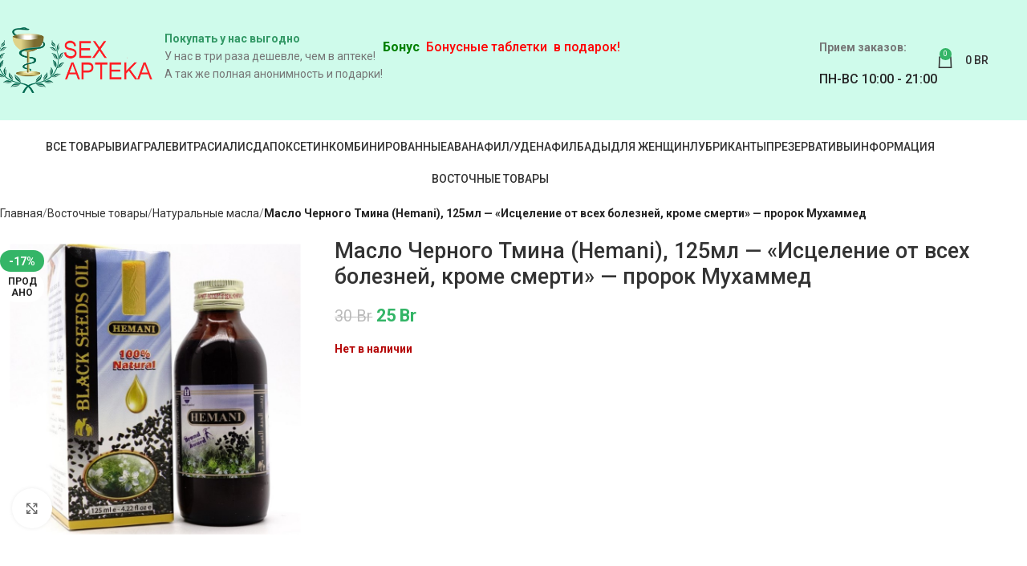

--- FILE ---
content_type: text/html; charset=UTF-8
request_url: https://apteka-men.com/uspokoitelnye-dlja-pamjati/maslo-chernogo-tmina-hemani-125ml-iscelenie-ot-vseh-boleznej-krome-smerti-prorok-muhammed/
body_size: 35782
content:
<!DOCTYPE html>
<html lang="ru-RU">
<head>
	<meta charset="UTF-8">
	<link rel="profile" href="https://gmpg.org/xfn/11">
	<link rel="pingback" href="https://apteka-men.com/xmlrpc.php">

	<meta name='robots' content='index, follow, max-image-preview:large, max-snippet:-1, max-video-preview:-1' />
	<style>img:is([sizes="auto" i], [sizes^="auto," i]) { contain-intrinsic-size: 3000px 1500px }</style>
	
	<!-- This site is optimized with the Yoast SEO plugin v26.4 - https://yoast.com/wordpress/plugins/seo/ -->
	<title>Купить Масло Черного Тмина (Hemani), 125мл - &quot;Исцеление от всех болезней, кроме смерти&quot; - пророк Мухаммед - в Минске</title>
	<meta name="description" content="Купить в Минске и по РБ Масло Черного Тмина (Hemani), 125мл - &quot;Исцеление от всех болезней, кроме смерти&quot; - пророк Мухаммед с быстрой доставкой. Без рецепта и со скидкой." />
	<link rel="canonical" href="https://apteka-men.com/maslo-chernogo-tmina-hemani-125ml-iscelenie-ot-vseh-boleznej-krome-smerti-prorok-muhammed/" />
	<meta property="og:locale" content="ru_RU" />
	<meta property="og:type" content="article" />
	<meta property="og:title" content="Купить Масло Черного Тмина (Hemani), 125мл - &quot;Исцеление от всех болезней, кроме смерти&quot; - пророк Мухаммед - в Минске" />
	<meta property="og:description" content="Купить в Минске и по РБ Масло Черного Тмина (Hemani), 125мл - &quot;Исцеление от всех болезней, кроме смерти&quot; - пророк Мухаммед с быстрой доставкой. Без рецепта и со скидкой." />
	<meta property="og:url" content="https://apteka-men.com/naturalnie-masla/maslo-chernogo-tmina-hemani-125ml-iscelenie-ot-vseh-boleznej-krome-smerti-prorok-muhammed/" />
	<meta property="og:site_name" content="Препараты для потенции в Минске и РБ" />
	<meta property="article:modified_time" content="2025-02-12T16:12:48+00:00" />
	<meta property="og:image" content="https://apteka-men.com/wp-content/uploads/2022/09/maslo-chernogo-tmina-125-ml-hemani.jpg" />
	<meta property="og:image:width" content="800" />
	<meta property="og:image:height" content="800" />
	<meta property="og:image:type" content="image/jpeg" />
	<meta name="twitter:card" content="summary_large_image" />
	<script type="application/ld+json" class="yoast-schema-graph">{"@context":"https://schema.org","@graph":[{"@type":"WebPage","@id":"https://apteka-men.com/naturalnie-masla/maslo-chernogo-tmina-hemani-125ml-iscelenie-ot-vseh-boleznej-krome-smerti-prorok-muhammed/","url":"https://apteka-men.com/naturalnie-masla/maslo-chernogo-tmina-hemani-125ml-iscelenie-ot-vseh-boleznej-krome-smerti-prorok-muhammed/","name":"Купить Масло Черного Тмина (Hemani), 125мл - \"Исцеление от всех болезней, кроме смерти\" - пророк Мухаммед - в Минске","isPartOf":{"@id":"https://apteka-men.com/#website"},"primaryImageOfPage":{"@id":"https://apteka-men.com/naturalnie-masla/maslo-chernogo-tmina-hemani-125ml-iscelenie-ot-vseh-boleznej-krome-smerti-prorok-muhammed/#primaryimage"},"image":{"@id":"https://apteka-men.com/naturalnie-masla/maslo-chernogo-tmina-hemani-125ml-iscelenie-ot-vseh-boleznej-krome-smerti-prorok-muhammed/#primaryimage"},"thumbnailUrl":"https://apteka-men.com/wp-content/uploads/2022/09/maslo-chernogo-tmina-125-ml-hemani.jpg","datePublished":"2022-09-12T17:16:30+00:00","dateModified":"2025-02-12T16:12:48+00:00","description":"Купить в Минске и по РБ Масло Черного Тмина (Hemani), 125мл - \"Исцеление от всех болезней, кроме смерти\" - пророк Мухаммед с быстрой доставкой. Без рецепта и со скидкой.","breadcrumb":{"@id":"https://apteka-men.com/naturalnie-masla/maslo-chernogo-tmina-hemani-125ml-iscelenie-ot-vseh-boleznej-krome-smerti-prorok-muhammed/#breadcrumb"},"inLanguage":"ru-RU","potentialAction":[{"@type":"ReadAction","target":["https://apteka-men.com/naturalnie-masla/maslo-chernogo-tmina-hemani-125ml-iscelenie-ot-vseh-boleznej-krome-smerti-prorok-muhammed/"]}]},{"@type":"ImageObject","inLanguage":"ru-RU","@id":"https://apteka-men.com/naturalnie-masla/maslo-chernogo-tmina-hemani-125ml-iscelenie-ot-vseh-boleznej-krome-smerti-prorok-muhammed/#primaryimage","url":"https://apteka-men.com/wp-content/uploads/2022/09/maslo-chernogo-tmina-125-ml-hemani.jpg","contentUrl":"https://apteka-men.com/wp-content/uploads/2022/09/maslo-chernogo-tmina-125-ml-hemani.jpg","width":800,"height":800},{"@type":"BreadcrumbList","@id":"https://apteka-men.com/naturalnie-masla/maslo-chernogo-tmina-hemani-125ml-iscelenie-ot-vseh-boleznej-krome-smerti-prorok-muhammed/#breadcrumb","itemListElement":[{"@type":"ListItem","position":1,"name":"Главная страница","item":"https://apteka-men.com/"},{"@type":"ListItem","position":2,"name":"Магазин","item":"https://apteka-men.com/shop/"},{"@type":"ListItem","position":3,"name":"Восточные товары","item":"https://apteka-men.com/vostochnye-tovary/"},{"@type":"ListItem","position":4,"name":"Натуральные масла","item":"https://apteka-men.com/naturalnie-masla/"},{"@type":"ListItem","position":5,"name":"Масло Черного Тмина (Hemani), 125мл &#8212; &#171;Исцеление от всех болезней, кроме смерти&#187; &#8212; пророк Мухаммед"}]},{"@type":"WebSite","@id":"https://apteka-men.com/#website","url":"https://apteka-men.com/","name":"Препараты для потенции в Минске и РБ","description":"","publisher":{"@id":"https://apteka-men.com/#organization"},"potentialAction":[{"@type":"SearchAction","target":{"@type":"EntryPoint","urlTemplate":"https://apteka-men.com/?s={search_term_string}"},"query-input":{"@type":"PropertyValueSpecification","valueRequired":true,"valueName":"search_term_string"}}],"inLanguage":"ru-RU"},{"@type":"Organization","@id":"https://apteka-men.com/#organization","name":"Препараты для потенции в Минске и РБ","url":"https://apteka-men.com/","logo":{"@type":"ImageObject","inLanguage":"ru-RU","@id":"https://apteka-men.com/#/schema/logo/image/","url":"https://sex-apteka.org/wp-content/uploads/2021/01/logo.png","contentUrl":"https://sex-apteka.org/wp-content/uploads/2021/01/logo.png","width":395,"height":163,"caption":"Препараты для потенции в Минске и РБ"},"image":{"@id":"https://apteka-men.com/#/schema/logo/image/"}}]}</script>
	<!-- / Yoast SEO plugin. -->


<link rel='dns-prefetch' href='//code.jivosite.com' />
<link rel='dns-prefetch' href='//fonts.googleapis.com' />
<link rel="alternate" type="application/rss+xml" title="Препараты для потенции в Минске и РБ &raquo; Лента" href="https://apteka-men.com/feed/" />
<style id='safe-svg-svg-icon-style-inline-css' type='text/css'>
.safe-svg-cover{text-align:center}.safe-svg-cover .safe-svg-inside{display:inline-block;max-width:100%}.safe-svg-cover svg{fill:currentColor;height:100%;max-height:100%;max-width:100%;width:100%}

</style>
<style id='woocommerce-inline-inline-css' type='text/css'>
.woocommerce form .form-row .required { visibility: visible; }
</style>
<link rel='stylesheet' id='brands-styles-css' href='https://apteka-men.com/wp-content/plugins/woocommerce/assets/css/brands.css?ver=10.3.5' type='text/css' media='all' />
<link rel='stylesheet' id='js_composer_front-css' href='https://apteka-men.com/wp-content/plugins/js_composer/assets/css/js_composer.min.css?ver=8.2' type='text/css' media='all' />
<link rel='stylesheet' id='woodmart-style-css' href='https://apteka-men.com/wp-content/themes/woodmart/css/parts/base.min.css?ver=8.0.6' type='text/css' media='all' />
<link rel='stylesheet' id='wd-helpers-wpb-elem-css' href='https://apteka-men.com/wp-content/themes/woodmart/css/parts/helpers-wpb-elem.min.css?ver=8.0.6' type='text/css' media='all' />
<link rel='stylesheet' id='wd-widget-wd-recent-posts-css' href='https://apteka-men.com/wp-content/themes/woodmart/css/parts/widget-wd-recent-posts.min.css?ver=8.0.6' type='text/css' media='all' />
<link rel='stylesheet' id='wd-widget-product-cat-css' href='https://apteka-men.com/wp-content/themes/woodmart/css/parts/woo-widget-product-cat.min.css?ver=8.0.6' type='text/css' media='all' />
<link rel='stylesheet' id='wd-lazy-loading-css' href='https://apteka-men.com/wp-content/themes/woodmart/css/parts/opt-lazy-load.min.css?ver=8.0.6' type='text/css' media='all' />
<link rel='stylesheet' id='wd-wpcf7-css' href='https://apteka-men.com/wp-content/themes/woodmart/css/parts/int-wpcf7.min.css?ver=8.0.6' type='text/css' media='all' />
<link rel='stylesheet' id='wd-wpbakery-base-css' href='https://apteka-men.com/wp-content/themes/woodmart/css/parts/int-wpb-base.min.css?ver=8.0.6' type='text/css' media='all' />
<link rel='stylesheet' id='wd-wpbakery-base-deprecated-css' href='https://apteka-men.com/wp-content/themes/woodmart/css/parts/int-wpb-base-deprecated.min.css?ver=8.0.6' type='text/css' media='all' />
<link rel='stylesheet' id='wd-woocommerce-base-css' href='https://apteka-men.com/wp-content/themes/woodmart/css/parts/woocommerce-base.min.css?ver=8.0.6' type='text/css' media='all' />
<link rel='stylesheet' id='wd-mod-star-rating-css' href='https://apteka-men.com/wp-content/themes/woodmart/css/parts/mod-star-rating.min.css?ver=8.0.6' type='text/css' media='all' />
<link rel='stylesheet' id='wd-woo-el-track-order-css' href='https://apteka-men.com/wp-content/themes/woodmart/css/parts/woo-el-track-order.min.css?ver=8.0.6' type='text/css' media='all' />
<link rel='stylesheet' id='wd-woocommerce-block-notices-css' href='https://apteka-men.com/wp-content/themes/woodmart/css/parts/woo-mod-block-notices.min.css?ver=8.0.6' type='text/css' media='all' />
<link rel='stylesheet' id='wd-woo-mod-quantity-css' href='https://apteka-men.com/wp-content/themes/woodmart/css/parts/woo-mod-quantity.min.css?ver=8.0.6' type='text/css' media='all' />
<link rel='stylesheet' id='wd-woo-single-prod-el-base-css' href='https://apteka-men.com/wp-content/themes/woodmart/css/parts/woo-single-prod-el-base.min.css?ver=8.0.6' type='text/css' media='all' />
<link rel='stylesheet' id='wd-woo-mod-stock-status-css' href='https://apteka-men.com/wp-content/themes/woodmart/css/parts/woo-mod-stock-status.min.css?ver=8.0.6' type='text/css' media='all' />
<link rel='stylesheet' id='wd-woo-mod-shop-attributes-css' href='https://apteka-men.com/wp-content/themes/woodmart/css/parts/woo-mod-shop-attributes.min.css?ver=8.0.6' type='text/css' media='all' />
<link rel='stylesheet' id='wd-opt-carousel-disable-css' href='https://apteka-men.com/wp-content/themes/woodmart/css/parts/opt-carousel-disable.min.css?ver=8.0.6' type='text/css' media='all' />
<link rel='stylesheet' id='wd-header-base-css' href='https://apteka-men.com/wp-content/themes/woodmart/css/parts/header-base.min.css?ver=8.0.6' type='text/css' media='all' />
<link rel='stylesheet' id='wd-mod-tools-css' href='https://apteka-men.com/wp-content/themes/woodmart/css/parts/mod-tools.min.css?ver=8.0.6' type='text/css' media='all' />
<link rel='stylesheet' id='wd-header-elements-base-css' href='https://apteka-men.com/wp-content/themes/woodmart/css/parts/header-el-base.min.css?ver=8.0.6' type='text/css' media='all' />
<link rel='stylesheet' id='wd-info-box-css' href='https://apteka-men.com/wp-content/themes/woodmart/css/parts/el-info-box.min.css?ver=8.0.6' type='text/css' media='all' />
<link rel='stylesheet' id='wd-header-cart-side-css' href='https://apteka-men.com/wp-content/themes/woodmart/css/parts/header-el-cart-side.min.css?ver=8.0.6' type='text/css' media='all' />
<link rel='stylesheet' id='wd-header-cart-css' href='https://apteka-men.com/wp-content/themes/woodmart/css/parts/header-el-cart.min.css?ver=8.0.6' type='text/css' media='all' />
<link rel='stylesheet' id='wd-widget-shopping-cart-css' href='https://apteka-men.com/wp-content/themes/woodmart/css/parts/woo-widget-shopping-cart.min.css?ver=8.0.6' type='text/css' media='all' />
<link rel='stylesheet' id='wd-widget-product-list-css' href='https://apteka-men.com/wp-content/themes/woodmart/css/parts/woo-widget-product-list.min.css?ver=8.0.6' type='text/css' media='all' />
<link rel='stylesheet' id='wd-header-mobile-nav-dropdown-css' href='https://apteka-men.com/wp-content/themes/woodmart/css/parts/header-el-mobile-nav-dropdown.min.css?ver=8.0.6' type='text/css' media='all' />
<link rel='stylesheet' id='wd-button-css' href='https://apteka-men.com/wp-content/themes/woodmart/css/parts/el-button.min.css?ver=8.0.6' type='text/css' media='all' />
<link rel='stylesheet' id='wd-woo-single-prod-predefined-css' href='https://apteka-men.com/wp-content/themes/woodmart/css/parts/woo-single-prod-predefined.min.css?ver=8.0.6' type='text/css' media='all' />
<link rel='stylesheet' id='wd-woo-single-prod-and-quick-view-predefined-css' href='https://apteka-men.com/wp-content/themes/woodmart/css/parts/woo-single-prod-and-quick-view-predefined.min.css?ver=8.0.6' type='text/css' media='all' />
<link rel='stylesheet' id='wd-woo-single-prod-el-tabs-predefined-css' href='https://apteka-men.com/wp-content/themes/woodmart/css/parts/woo-single-prod-el-tabs-predefined.min.css?ver=8.0.6' type='text/css' media='all' />
<link rel='stylesheet' id='wd-woo-single-prod-el-gallery-css' href='https://apteka-men.com/wp-content/themes/woodmart/css/parts/woo-single-prod-el-gallery.min.css?ver=8.0.6' type='text/css' media='all' />
<link rel='stylesheet' id='wd-woo-single-prod-el-gallery-opt-thumb-grid-lg-css' href='https://apteka-men.com/wp-content/themes/woodmart/css/parts/woo-single-prod-el-gallery-opt-thumb-grid.min.css?ver=8.0.6' type='text/css' media='(min-width: 1025px)' />
<link rel='stylesheet' id='wd-swiper-css' href='https://apteka-men.com/wp-content/themes/woodmart/css/parts/lib-swiper.min.css?ver=8.0.6' type='text/css' media='all' />
<link rel='stylesheet' id='wd-woo-mod-product-labels-css' href='https://apteka-men.com/wp-content/themes/woodmart/css/parts/woo-mod-product-labels.min.css?ver=8.0.6' type='text/css' media='all' />
<link rel='stylesheet' id='wd-woo-mod-product-labels-round-css' href='https://apteka-men.com/wp-content/themes/woodmart/css/parts/woo-mod-product-labels-round.min.css?ver=8.0.6' type='text/css' media='all' />
<link rel='stylesheet' id='wd-swiper-arrows-css' href='https://apteka-men.com/wp-content/themes/woodmart/css/parts/lib-swiper-arrows.min.css?ver=8.0.6' type='text/css' media='all' />
<link rel='stylesheet' id='wd-photoswipe-css' href='https://apteka-men.com/wp-content/themes/woodmart/css/parts/lib-photoswipe.min.css?ver=8.0.6' type='text/css' media='all' />
<link rel='stylesheet' id='wd-tabs-css' href='https://apteka-men.com/wp-content/themes/woodmart/css/parts/el-tabs.min.css?ver=8.0.6' type='text/css' media='all' />
<link rel='stylesheet' id='wd-woo-single-prod-el-tabs-opt-layout-tabs-css' href='https://apteka-men.com/wp-content/themes/woodmart/css/parts/woo-single-prod-el-tabs-opt-layout-tabs.min.css?ver=8.0.6' type='text/css' media='all' />
<link rel='stylesheet' id='wd-accordion-css' href='https://apteka-men.com/wp-content/themes/woodmart/css/parts/el-accordion.min.css?ver=8.0.6' type='text/css' media='all' />
<link rel='stylesheet' id='wd-accordion-elem-wpb-css' href='https://apteka-men.com/wp-content/themes/woodmart/css/parts/el-accordion-wpb-elem.min.css?ver=8.0.6' type='text/css' media='all' />
<link rel='stylesheet' id='wd-product-loop-css' href='https://apteka-men.com/wp-content/themes/woodmart/css/parts/woo-product-loop.min.css?ver=8.0.6' type='text/css' media='all' />
<link rel='stylesheet' id='wd-product-loop-standard-css' href='https://apteka-men.com/wp-content/themes/woodmart/css/parts/woo-product-loop-standard.min.css?ver=8.0.6' type='text/css' media='all' />
<link rel='stylesheet' id='wd-woo-mod-add-btn-replace-css' href='https://apteka-men.com/wp-content/themes/woodmart/css/parts/woo-mod-add-btn-replace.min.css?ver=8.0.6' type='text/css' media='all' />
<link rel='stylesheet' id='wd-add-to-cart-popup-css' href='https://apteka-men.com/wp-content/themes/woodmart/css/parts/woo-opt-add-to-cart-popup.min.css?ver=8.0.6' type='text/css' media='all' />
<link rel='stylesheet' id='wd-mfp-popup-css' href='https://apteka-men.com/wp-content/themes/woodmart/css/parts/lib-magnific-popup.min.css?ver=8.0.6' type='text/css' media='all' />
<link rel='stylesheet' id='wd-swiper-pagin-css' href='https://apteka-men.com/wp-content/themes/woodmart/css/parts/lib-swiper-pagin.min.css?ver=8.0.6' type='text/css' media='all' />
<link rel='stylesheet' id='wd-footer-base-css' href='https://apteka-men.com/wp-content/themes/woodmart/css/parts/footer-base.min.css?ver=8.0.6' type='text/css' media='all' />
<link rel='stylesheet' id='wd-scroll-top-css' href='https://apteka-men.com/wp-content/themes/woodmart/css/parts/opt-scrolltotop.min.css?ver=8.0.6' type='text/css' media='all' />
<link rel='stylesheet' id='wd-wd-search-form-css' href='https://apteka-men.com/wp-content/themes/woodmart/css/parts/wd-search-form.min.css?ver=8.0.6' type='text/css' media='all' />
<link rel='stylesheet' id='xts-style-header_121109-css' href='https://apteka-men.com/wp-content/uploads/2025/10/xts-header_121109-1759329801.css?ver=8.0.6' type='text/css' media='all' />
<link rel='stylesheet' id='xts-google-fonts-css' href='https://fonts.googleapis.com/css?family=Roboto%3A400%2C700%2C500&#038;ver=8.0.6' type='text/css' media='all' />
<script type="text/javascript" src="https://apteka-men.com/wp-includes/js/jquery/jquery.min.js?ver=3.7.1" id="jquery-core-js"></script>
<script type="text/javascript" src="https://apteka-men.com/wp-includes/js/jquery/jquery-migrate.min.js?ver=3.4.1" id="jquery-migrate-js"></script>
<script type="text/javascript" src="https://apteka-men.com/wp-content/plugins/woocommerce/assets/js/jquery-blockui/jquery.blockUI.min.js?ver=2.7.0-wc.10.3.5" id="wc-jquery-blockui-js" data-wp-strategy="defer"></script>
<script type="text/javascript" id="wc-add-to-cart-js-extra">
/* <![CDATA[ */
var wc_add_to_cart_params = {"ajax_url":"\/wp-admin\/admin-ajax.php","wc_ajax_url":"\/?wc-ajax=%%endpoint%%","i18n_view_cart":"\u041f\u0440\u043e\u0441\u043c\u043e\u0442\u0440 \u043a\u043e\u0440\u0437\u0438\u043d\u044b","cart_url":"https:\/\/apteka-men.com\/cart\/","is_cart":"","cart_redirect_after_add":"no"};
/* ]]> */
</script>
<script type="text/javascript" src="https://apteka-men.com/wp-content/plugins/woocommerce/assets/js/frontend/add-to-cart.min.js?ver=10.3.5" id="wc-add-to-cart-js" data-wp-strategy="defer"></script>
<script type="text/javascript" src="https://apteka-men.com/wp-content/plugins/woocommerce/assets/js/zoom/jquery.zoom.min.js?ver=1.7.21-wc.10.3.5" id="wc-zoom-js" defer="defer" data-wp-strategy="defer"></script>
<script type="text/javascript" id="wc-single-product-js-extra">
/* <![CDATA[ */
var wc_single_product_params = {"i18n_required_rating_text":"\u041f\u043e\u0436\u0430\u043b\u0443\u0439\u0441\u0442\u0430, \u043f\u043e\u0441\u0442\u0430\u0432\u044c\u0442\u0435 \u043e\u0446\u0435\u043d\u043a\u0443","i18n_rating_options":["1 \u0438\u0437 5 \u0437\u0432\u0451\u0437\u0434","2 \u0438\u0437 5 \u0437\u0432\u0451\u0437\u0434","3 \u0438\u0437 5 \u0437\u0432\u0451\u0437\u0434","4 \u0438\u0437 5 \u0437\u0432\u0451\u0437\u0434","5 \u0438\u0437 5 \u0437\u0432\u0451\u0437\u0434"],"i18n_product_gallery_trigger_text":"\u041f\u0440\u043e\u0441\u043c\u043e\u0442\u0440 \u0433\u0430\u043b\u0435\u0440\u0435\u0438 \u0438\u0437\u043e\u0431\u0440\u0430\u0436\u0435\u043d\u0438\u0439 \u0432 \u043f\u043e\u043b\u043d\u043e\u044d\u043a\u0440\u0430\u043d\u043d\u043e\u043c \u0440\u0435\u0436\u0438\u043c\u0435","review_rating_required":"yes","flexslider":{"rtl":false,"animation":"slide","smoothHeight":true,"directionNav":false,"controlNav":"thumbnails","slideshow":false,"animationSpeed":500,"animationLoop":false,"allowOneSlide":false},"zoom_enabled":"","zoom_options":[],"photoswipe_enabled":"","photoswipe_options":{"shareEl":false,"closeOnScroll":false,"history":false,"hideAnimationDuration":0,"showAnimationDuration":0},"flexslider_enabled":""};
/* ]]> */
</script>
<script type="text/javascript" src="https://apteka-men.com/wp-content/plugins/woocommerce/assets/js/frontend/single-product.min.js?ver=10.3.5" id="wc-single-product-js" defer="defer" data-wp-strategy="defer"></script>
<script type="text/javascript" src="https://apteka-men.com/wp-content/plugins/woocommerce/assets/js/js-cookie/js.cookie.min.js?ver=2.1.4-wc.10.3.5" id="wc-js-cookie-js" defer="defer" data-wp-strategy="defer"></script>
<script type="text/javascript" id="woocommerce-js-extra">
/* <![CDATA[ */
var woocommerce_params = {"ajax_url":"\/wp-admin\/admin-ajax.php","wc_ajax_url":"\/?wc-ajax=%%endpoint%%","i18n_password_show":"\u041f\u043e\u043a\u0430\u0437\u0430\u0442\u044c \u043f\u0430\u0440\u043e\u043b\u044c","i18n_password_hide":"\u0421\u043a\u0440\u044b\u0442\u044c \u043f\u0430\u0440\u043e\u043b\u044c"};
/* ]]> */
</script>
<script type="text/javascript" src="https://apteka-men.com/wp-content/plugins/woocommerce/assets/js/frontend/woocommerce.min.js?ver=10.3.5" id="woocommerce-js" defer="defer" data-wp-strategy="defer"></script>
<script type="text/javascript" src="https://apteka-men.com/wp-content/plugins/js_composer/assets/js/vendors/woocommerce-add-to-cart.js?ver=8.2" id="vc_woocommerce-add-to-cart-js-js"></script>
<script type="text/javascript" src="https://apteka-men.com/wp-content/themes/woodmart/js/libs/device.min.js?ver=8.0.6" id="wd-device-library-js"></script>
<script type="text/javascript" src="https://apteka-men.com/wp-content/themes/woodmart/js/scripts/global/scrollBar.min.js?ver=8.0.6" id="wd-scrollbar-js"></script>
<script></script><link rel="https://api.w.org/" href="https://apteka-men.com/wp-json/" /><link rel="alternate" title="JSON" type="application/json" href="https://apteka-men.com/wp-json/wp/v2/product/10066" /><link rel="EditURI" type="application/rsd+xml" title="RSD" href="https://apteka-men.com/xmlrpc.php?rsd" />
<meta name="generator" content="WordPress 6.8.3" />
<meta name="generator" content="WooCommerce 10.3.5" />
<link rel='shortlink' href='https://apteka-men.com/?p=10066' />
<link rel="alternate" title="oEmbed (JSON)" type="application/json+oembed" href="https://apteka-men.com/wp-json/oembed/1.0/embed?url=https%3A%2F%2Fapteka-men.com%2Fnaturalnie-masla%2Fmaslo-chernogo-tmina-hemani-125ml-iscelenie-ot-vseh-boleznej-krome-smerti-prorok-muhammed%2F" />
<link rel="alternate" title="oEmbed (XML)" type="text/xml+oembed" href="https://apteka-men.com/wp-json/oembed/1.0/embed?url=https%3A%2F%2Fapteka-men.com%2Fnaturalnie-masla%2Fmaslo-chernogo-tmina-hemani-125ml-iscelenie-ot-vseh-boleznej-krome-smerti-prorok-muhammed%2F&#038;format=xml" />
					<meta name="viewport" content="width=device-width, initial-scale=1.0, maximum-scale=1.0, user-scalable=no">
										<noscript><style>.woocommerce-product-gallery{ opacity: 1 !important; }</style></noscript>
	<!-- This site is optimized with the Perfect SEO Url plugin v2.8.4 - https://www.perfectseourl.com -->
<meta name="generator" content="Powered by WPBakery Page Builder - drag and drop page builder for WordPress."/>
<link rel="icon" href="https://apteka-men.com/wp-content/uploads/2021/01/cropped-favicon-32x32.png" sizes="32x32" />
<link rel="icon" href="https://apteka-men.com/wp-content/uploads/2021/01/cropped-favicon-192x192.png" sizes="192x192" />
<link rel="apple-touch-icon" href="https://apteka-men.com/wp-content/uploads/2021/01/cropped-favicon-180x180.png" />
<meta name="msapplication-TileImage" content="https://apteka-men.com/wp-content/uploads/2021/01/cropped-favicon-270x270.png" />
<style>
		
		</style><noscript><style> .wpb_animate_when_almost_visible { opacity: 1; }</style></noscript>			<style id="wd-style-theme_settings_default-css" data-type="wd-style-theme_settings_default">
				@font-face {
	font-weight: normal;
	font-style: normal;
	font-family: "woodmart-font";
	src: url("//apteka-men.com/wp-content/themes/woodmart/fonts/woodmart-font-1-400.woff2?v=8.0.6") format("woff2");
}

:root {
	--wd-text-font: "Roboto", Arial, Helvetica, sans-serif;
	--wd-text-font-weight: 400;
	--wd-text-color: #767676;
	--wd-text-font-size: 14px;
	--wd-title-font: "Roboto", Arial, Helvetica, sans-serif;
	--wd-title-font-weight: 500;
	--wd-title-color: #242424;
	--wd-entities-title-font: "Roboto", Arial, Helvetica, sans-serif;
	--wd-entities-title-font-weight: 500;
	--wd-entities-title-color: #333333;
	--wd-entities-title-color-hover: rgb(51 51 51 / 65%);
	--wd-alternative-font: "Roboto", Arial, Helvetica, sans-serif;
	--wd-widget-title-font: "Roboto", Arial, Helvetica, sans-serif;
	--wd-widget-title-font-weight: 600;
	--wd-widget-title-transform: uppercase;
	--wd-widget-title-color: #333;
	--wd-widget-title-font-size: 16px;
	--wd-header-el-font: "Roboto", Arial, Helvetica, sans-serif;
	--wd-header-el-font-weight: 500;
	--wd-header-el-transform: uppercase;
	--wd-header-el-font-size: 14px;
	--wd-primary-color: #34b567;
	--wd-alternative-color: #248daf;
	--wd-link-color: #333333;
	--wd-link-color-hover: #242424;
	--btn-default-bgcolor: #1e73be;
	--btn-default-bgcolor-hover: #efefef;
	--btn-accented-bgcolor: #39c68e;
	--btn-accented-bgcolor-hover: #39c65a;
	--wd-form-brd-width: 1px;
	--notices-success-bg: #459647;
	--notices-success-color: #fff;
	--notices-warning-bg: #E0B252;
	--notices-warning-color: #fff;
}
.wd-popup.wd-age-verify {
	--wd-popup-width: 500px;
}
.wd-popup.wd-promo-popup {
	background-color: #111111;
	background-image: none;
	background-repeat: no-repeat;
	background-size: contain;
	background-position: left center;
	--wd-popup-width: 800px;
}
.woodmart-woocommerce-layered-nav .wd-scroll-content {
	max-height: 280px;
}
.wd-page-title {
	background-color: #0a0a0a;
	background-image: none;
	background-size: cover;
	background-position: center center;
}
.wd-footer {
	background-color: #489624;
	background-image: none;
}
.wd-popup.popup-quick-view {
	--wd-popup-width: 920px;
}
:root{
--wd-container-w: 1222px;
--wd-form-brd-radius: 5px;
--btn-default-color: #333;
--btn-default-color-hover: #333;
--btn-accented-color: #fff;
--btn-accented-color-hover: #fff;
--btn-default-brd-radius: 0px;
--btn-default-box-shadow: none;
--btn-default-box-shadow-hover: none;
--btn-default-box-shadow-active: none;
--btn-default-bottom: 0px;
--btn-accented-brd-radius: 0px;
--btn-accented-box-shadow: none;
--btn-accented-box-shadow-hover: none;
--btn-accented-box-shadow-active: none;
--btn-accented-bottom: 0px;
--wd-brd-radius: 0px;
}

@media (min-width: 1222px) {
[data-vc-full-width]:not([data-vc-stretch-content]),
:is(.vc_section, .vc_row).wd-section-stretch {
padding-left: calc((100vw - 1222px - var(--wd-sticky-nav-w) - var(--wd-scroll-w)) / 2);
padding-right: calc((100vw - 1222px - var(--wd-sticky-nav-w) - var(--wd-scroll-w)) / 2);
}
}


.menu-simple-dropdown li a {
    position: relative;
    display: block;
    padding-top: 10px;
    padding-right: 12px;
    padding-bottom: 10px;
    padding-left: 12px;
    word-break: break-word;
    font-size: 11px;
    line-height: 16px;
    text-transform: uppercase;
    border-bottom: 1px solid #ddd;
}
.labels-rounded .product-label {
    display: flex;
    align-items: center;
    justify-content: center;
    padding: 5px 7px;
    min-height: 24px;
    border-radius: 1%;
    font-size: 11px;
}
.product-image-summary .product-images .labels-rounded .product-label {
    min-width: 55px;
    min-height: 27px;
}
.filter__color-button {
    display: block !important;
    border: 2px solid #fff;
    -webkit-box-shadow: inset 0 0 0 1px #dcdcdc;
    box-shadow: inset 0 0 0 1px #bbbbbb;
    cursor: pointer;
    text-align: center;
    font-size: 14px;
    position: relative;
    width: 26px !important;
    height: 26px !important;
    background: linear-gradient(to bottom, rgba(255, 255, 255, .3), rgba(255, 255, 255, 0));
}
.vertical-navigation .item-level-0>a {
    padding: 10px 12px;    
}
.header-categories-nav .categories-menu-dropdown .item-level-0>a {
    font-size: 12px;
    text-transform: uppercase;
}
.filter__checkgroup-count {
    font-size: 0.8em;
    position: relative;
    top: 4px;
    display: flex;
    color: #c1c1c1;
    font-weight: 300;
}
.filter__checkgroup-title {
    padding-right: 3px;
    padding-left: 7px;
    color: #333;
    text-decoration: none;
    cursor: pointer;
    margin: 0;
    padding-top: 3px;
}
.filter--style-premmerce .filter__title {
    color: #5476cc;
    text-transform: uppercase;
    font-size: 0.75rem;
    font-weight: 500;
}
.filter__icon-minus:before, .filter__icon-plus:before, .filter__icon-plus:after {
    background: #1b1b1b;
    position: absolute;
    content: '';
}
.filter__icon-minus, .filter__icon-plus {
    width: 18px;
    height: 18px;
    position: relative;
}
.product-image-summary .entry-title {    
    font-size: 27px;
    line-height: 1.2;
}
.mega-menu-list .sub-sub-menu li a, .menu-mega-dropdown .sub-sub-menu li a {
    display: block;
    padding: 3px 0;
    font-size: 13px;
    line-height: 16px;
    word-break: break-word;
}
ul.sub-menu.mega-menu-list span.nav-link-text {
    font-size: 13px;
    line-height: 1.2;
}
.rp_wcdpd_product_page_title {
    font-weight: 400 !IMPORTANT;
    font-size: 15px;
    color: #f64417;    
    padding-bottom: 9px;
}
.rp_wcdpd_pricing_table_product_name, .rp_wcdpd_pricing_table_quantity, .rp_wcdpd_pricing_table_quantity_multiple {
    font-weight: 400 !IMPORTANT;    
    font-size: 15px;
    padding: 5px;
}

.rp_wcdpd_pricing_table_product_price span.woocommerce-Price-amount.amount { font-weight: 400 !IMPORTANT;
    
    font-size: 15px;
    padding: 5px;
} 
.category-nav-link .category-name {    
    font-weight: 500;    
}
.rp_wcdpd_product_page {
    width: 100%;
    margin-top: 10px !IMPORTANT;
    margin-bottom: 0px !IMPORTANT;
}
.arcontactus-widget .arcontactus-message-button p {font-size:10px !important; FONT-WEIGHT:400 !important;}
.arcontactus-widget .callback-countdown-block .callback-countdown-block-phone .callback-countdown-block-form-group input[type=submit] {    
    font-size: 10px !important;    
}
.cart-totals-inner th {
    min-width: 130px;
}
.whb-text-element.reset-mb-10.telofon {
    font-size: 24px;
}			</style>
			</head>

<body class="wp-singular product-template-default single single-product postid-10066 wp-theme-woodmart theme-woodmart woocommerce woocommerce-page woocommerce-no-js wrapper-full-width  categories-accordion-on woodmart-ajax-shop-on tm-responsive wpb-js-composer js-comp-ver-8.2 vc_responsive">
			<script type="text/javascript" id="wd-flicker-fix">// Flicker fix.</script>	
	
	<div class="wd-page-wrapper website-wrapper">
									<header class="whb-header whb-header_121109 whb-full-width whb-scroll-slide whb-sticky-real">
					<div class="whb-main-header">
	
<div class="whb-row whb-top-bar whb-sticky-row whb-without-bg whb-border-fullwidth whb-color-light whb-hidden-desktop whb-flex-flex-middle">
	<div class="container">
		<div class="whb-flex-row whb-top-bar-inner">
			<div class="whb-column whb-col-left whb-visible-lg whb-empty-column">
	</div>
<div class="whb-column whb-col-center whb-visible-lg whb-empty-column">
	</div>
<div class="whb-column whb-col-right whb-visible-lg whb-empty-column">
	</div>
<div class="whb-column whb-col-mobile whb-hidden-lg">
	
<div class="wd-header-text reset-last-child "><p style="text-align: center;"><strong><span style="color: #339966;">Дешевле, чем в аптеке</span></strong><span style="color: #ff0000;"> полная анонимность</span>
<span style="color: #339966;"><strong>К каждому заказу</strong> </span><span style="color: #ff0000;">Бонусные таблетка в подарок.</span>

</p></div>
</div>
		</div>
	</div>
</div>

<div class="whb-row whb-general-header whb-not-sticky-row whb-with-bg whb-without-border whb-color-dark whb-with-shadow whb-flex-flex-middle">
	<div class="container">
		<div class="whb-flex-row whb-general-header-inner">
			<div class="whb-column whb-col-left whb-visible-lg">
	<div class="site-logo wd-switch-logo">
	<a href="https://apteka-men.com/" class="wd-logo wd-main-logo" rel="home" aria-label="Site logo">
		<img src="https://apteka-men.com/wp-content/uploads/2021/01/logo.png" alt="Препараты для потенции в Минске и РБ" style="max-width: 200px;" />	</a>
					<a href="https://apteka-men.com/" class="wd-logo wd-sticky-logo" rel="home">
			<img src="https://apteka-men.com/wp-content/uploads/2021/01/logo.png" alt="Препараты для потенции в Минске и РБ" style="max-width: 142px;" />		</a>
	</div>
<div class="whb-space-element " style="width:15px;"></div>			<div class="info-box-wrapper  whb-r63g0817dna68pvfeyx5">
				<div id="wd-692b66abe8011" class=" wd-info-box text-left box-icon-align-left box-style-base color-scheme- wd-bg-none wd-items-top ">
										<div class="info-box-content">
												<div class="info-box-inner reset-last-child"><div class="row1">
<div class="header_nav_item">
<div class="header_nav_item">
<div class="header_nav_img" style="text-align: right;">
<p style="text-align: left;"><strong><span style="color: #339966;">Покупать у нас выгодно</span><span style="color: #339966;"><br />
</span></strong>У нас в три раза дешевле, чем в аптеке!<br />
А так же полная анонимность и подарки!</p>
</div>
</div>
</div>
</div>
</div>

											</div>

					
									</div>
			</div>
		</div>
<div class="whb-column whb-col-center whb-visible-lg">
				<div class="info-box-wrapper  whb-5ohks7psx4evuywhfti7">
				<div id="wd-692b66abe8411" class=" wd-info-box text-left box-icon-align-left box-style-base color-scheme- wd-bg-none wd-items-top ">
										<div class="info-box-content">
												<div class="info-box-inner reset-last-child"><div class="row1">
<div class="header_nav_item">
<div class="header_nav_item">
<div class="header_nav_img" style="text-align: right;">
<h5 style="text-align: left;"><span style="color: #ff0000;"><strong><span style="color: #339966;"><span style="color: #008000;">Бонус</span> </span></strong> Бонусные таблетки  в подарок!</span><br />
<span style="color: #339966;"><span style="color: #ff0000;"><br />
</span></span></h5>
</div>
</div>
</div>
</div>
</div>

											</div>

					
									</div>
			</div>
		</div>
<div class="whb-column whb-col-right whb-visible-lg">
				<div class="info-box-wrapper  whb-jz1sta77and653964wzp">
				<div id="wd-692b66abe84ff" class=" wd-info-box text-left box-icon-align-left box-style-base color-scheme- wd-bg-none wd-items-top ">
										<div class="info-box-content">
												<div class="info-box-inner reset-last-child"><h2 style="text-align: center;"><span style="vertical-align: inherit;"></p>
<p></span></h2>
<p><strong style="text-align: center;">Прием заказов:<br />
</strong></p>
<h2 style="text-align: center;"><span style="vertical-align: inherit;"><span style="font-size: 16px;">ПН</span></span><span style="font-size: 16px;">-ВС 10:00 - 21:00</span></h2>
</div>

											</div>

					
									</div>
			</div>
		
<div class="wd-header-cart wd-tools-element wd-design-2 cart-widget-opener whb-nedhm962r512y1xz9j06">
	<a href="https://apteka-men.com/cart/" title="Корзина покупок">
		
			<span class="wd-tools-icon wd-icon-alt">
															<span class="wd-cart-number wd-tools-count">0 <span>элементов</span></span>
									</span>
			<span class="wd-tools-text">
				
										<span class="wd-cart-subtotal"><span class="woocommerce-Price-amount amount"><bdi>0&nbsp;<span class="woocommerce-Price-currencySymbol">Br</span></bdi></span></span>
					</span>

			</a>
	</div>
</div>
<div class="whb-column whb-mobile-left whb-hidden-lg">
	<div class="wd-tools-element wd-header-mobile-nav wd-style-icon wd-design-1 whb-z1mrrgzvb64qp15a0k4h">
	<a href="#" rel="nofollow" aria-label="Open mobile menu">
		
		<span class="wd-tools-icon">
					</span>

		<span class="wd-tools-text">Меню</span>

			</a>
</div><div class="site-logo wd-switch-logo">
	<a href="https://apteka-men.com/" class="wd-logo wd-main-logo" rel="home" aria-label="Site logo">
		<img src="https://apteka-men.com/wp-content/uploads/2021/01/logo.png" alt="Препараты для потенции в Минске и РБ" style="max-width: 179px;" />	</a>
					<a href="https://apteka-men.com/" class="wd-logo wd-sticky-logo" rel="home">
			<img src="https://apteka-men.com/wp-content/uploads/2021/01/logo.png" alt="Препараты для потенции в Минске и РБ" style="max-width: 179px;" />		</a>
	</div>
</div>
<div class="whb-column whb-mobile-center whb-hidden-lg">
	<div class="whb-space-element " style="width:10px;"></div></div>
<div class="whb-column whb-mobile-right whb-hidden-lg">
	
<div class="wd-header-cart wd-tools-element wd-design-5 cart-widget-opener whb-trk5sfmvib0ch1s1qbtc">
	<a href="https://apteka-men.com/cart/" title="Корзина покупок">
		
			<span class="wd-tools-icon wd-icon-alt">
															<span class="wd-cart-number wd-tools-count">0 <span>элементов</span></span>
									</span>
			<span class="wd-tools-text">
				
										<span class="wd-cart-subtotal"><span class="woocommerce-Price-amount amount"><bdi>0&nbsp;<span class="woocommerce-Price-currencySymbol">Br</span></bdi></span></span>
					</span>

			</a>
	</div>
</div>
		</div>
	</div>
</div>

<div class="whb-row whb-header-bottom whb-sticky-row whb-without-bg whb-without-border whb-color-dark whb-flex-equal-sides">
	<div class="container">
		<div class="whb-flex-row whb-header-bottom-inner">
			<div class="whb-column whb-col-left whb-visible-lg whb-empty-column">
	</div>
<div class="whb-column whb-col-center whb-visible-lg">
	
<div class="wd-header-nav wd-header-secondary-nav text-center" role="navigation" aria-label="Secondary navigation">
	<ul id="menu-info" class="menu wd-nav wd-nav-secondary wd-style-default wd-gap-s"><li id="menu-item-8729" class="menu-item menu-item-type-post_type menu-item-object-page current_page_parent menu-item-8729 item-level-0 menu-simple-dropdown wd-event-hover" ><a href="https://apteka-men.com/shop/" class="woodmart-nav-link"><span class="nav-link-text">ВСЕ ТОВАРЫ</span></a></li>
<li id="menu-item-8723" class="menu-item menu-item-type-taxonomy menu-item-object-product_cat menu-item-has-children menu-item-8723 item-level-0 menu-simple-dropdown wd-event-hover" ><a href="https://apteka-men.com/viagru-kupit-v-minske/" class="woodmart-nav-link"><span class="nav-link-text">ВИАГРА</span></a><div class="color-scheme-dark wd-design-default wd-dropdown-menu wd-dropdown"><div class="container wd-entry-content">
<ul class="wd-sub-menu color-scheme-dark">
	<li id="menu-item-8835" class="menu-item menu-item-type-post_type menu-item-object-product menu-item-8835 item-level-1 wd-event-hover" ><a href="https://apteka-men.com/viagru-kupit-v-minske/viprogra100-viagra/" class="woodmart-nav-link">#2889 (без названия)</a></li>
	<li id="menu-item-8837" class="menu-item menu-item-type-post_type menu-item-object-product menu-item-8837 item-level-1 wd-event-hover" ><a href="https://apteka-men.com/viagru-kupit-v-minske/aurogra100-viagra/" class="woodmart-nav-link">AUROGRA100 (дженерик виагра 100мг) 10таб</a></li>
	<li id="menu-item-8850" class="menu-item menu-item-type-post_type menu-item-object-product menu-item-8850 item-level-1 wd-event-hover" ><a href="https://apteka-men.com/viagru-kupit-v-minske/suhagra-100-dzhenerik-viagra-100mg/" class="woodmart-nav-link">Suhagra100 (Виагра 100мг) 4таб</a></li>
	<li id="menu-item-8849" class="menu-item menu-item-type-post_type menu-item-object-product menu-item-8849 item-level-1 wd-event-hover" ><a href="https://apteka-men.com/viagru-kupit-v-minske/sildenafil-soft-dzhenerik-viagra-100mg/" class="woodmart-nav-link">Sildenafil Soft дженерик Виагра 100мг.</a></li>
	<li id="menu-item-8847" class="menu-item menu-item-type-post_type menu-item-object-product menu-item-8847 item-level-1 wd-event-hover" ><a href="https://apteka-men.com/viagru-kupit-v-minske/malegra100-viagra/" class="woodmart-nav-link">MALEGRA100 (Виагра100) 10таб</a></li>
	<li id="menu-item-8848" class="menu-item menu-item-type-post_type menu-item-object-product menu-item-8848 item-level-1 wd-event-hover" ><a href="https://apteka-men.com/viagru-kupit-v-minske/malegra120-viagra-sildenafil-120mg/" class="woodmart-nav-link">MALEGRA120-Виагра (Силденафил 120мг)</a></li>
	<li id="menu-item-8846" class="menu-item menu-item-type-post_type menu-item-object-product menu-item-8846 item-level-1 wd-event-hover" ><a href="https://apteka-men.com/viagru-kupit-v-minske/malegra-200-viagra-sildenafil-200mg/" class="woodmart-nav-link">MALEGRA 200-Виагра (Силденафил 200мг)</a></li>
	<li id="menu-item-8838" class="menu-item menu-item-type-post_type menu-item-object-product menu-item-8838 item-level-1 wd-event-hover" ><a href="https://apteka-men.com/viagru-kupit-v-minske/cenforce-100-dzhenerik-viagra-100mg/" class="woodmart-nav-link">Cenforce 100 (Виагра 100мг) 10таб</a></li>
	<li id="menu-item-8839" class="menu-item menu-item-type-post_type menu-item-object-product menu-item-8839 item-level-1 wd-event-hover" ><a href="https://apteka-men.com/viagru-kupit-v-minske/cenforce150-viagra-sildenafil-150mg/" class="woodmart-nav-link">Cenforce 150 (Виагра 150мг)</a></li>
	<li id="menu-item-8840" class="menu-item menu-item-type-post_type menu-item-object-product menu-item-8840 item-level-1 wd-event-hover" ><a href="https://apteka-men.com/viagru-kupit-v-minske/cenforce200-viagra/" class="woodmart-nav-link">CENFORCE200 (Виагра 200мг) 10таб</a></li>
	<li id="menu-item-8841" class="menu-item menu-item-type-post_type menu-item-object-product menu-item-8841 item-level-1 wd-event-hover" ><a href="https://apteka-men.com/vozbuditeli-dlya-zhenshin/famalegra-viagra-zhenskaja-100-mg/" class="woodmart-nav-link">Femalegra100 (виагра женская 100мг) 4таб</a></li>
	<li id="menu-item-8843" class="menu-item menu-item-type-post_type menu-item-object-product menu-item-8843 item-level-1 wd-event-hover" ><a href="https://apteka-men.com/viagru-kupit-v-minske/fildena-super-active-viagra-bystrogo-dejstvija/" class="woodmart-nav-link">FILDENA SUPER ACTIVE-Виагра быстрого действия</a></li>
	<li id="menu-item-8842" class="menu-item menu-item-type-post_type menu-item-object-product menu-item-8842 item-level-1 wd-event-hover" ><a href="https://apteka-men.com/viagru-kupit-v-minske/fildena100/" class="woodmart-nav-link">FILDENA100 (дженерик виагра 100мг) 10таб</a></li>
	<li id="menu-item-8844" class="menu-item menu-item-type-post_type menu-item-object-product menu-item-8844 item-level-1 wd-event-hover" ><a href="https://apteka-men.com/viagru-kupit-v-minske/kamagra-fizz/" class="woodmart-nav-link">Kamagra Effervescent- Шипучая Виагра 100мг, 7таб</a></li>
	<li id="menu-item-8845" class="menu-item menu-item-type-post_type menu-item-object-product menu-item-8845 item-level-1 wd-event-hover" ><a href="https://apteka-men.com/viagru-kupit-v-minske/kamagra-oral-jelly/" class="woodmart-nav-link">KAMAGRA ORAL JELLY- Виагра гель 100мг (7пакетиков)</a></li>
</ul>
</div>
</div>
</li>
<li id="menu-item-8727" class="menu-item menu-item-type-taxonomy menu-item-object-product_cat menu-item-has-children menu-item-8727 item-level-0 menu-simple-dropdown wd-event-hover" ><a href="https://apteka-men.com/levitru-kupit-v-minske/" class="woodmart-nav-link"><span class="nav-link-text">ЛЕВИТРА</span></a><div class="color-scheme-dark wd-design-default wd-dropdown-menu wd-dropdown"><div class="container wd-entry-content">
<ul class="wd-sub-menu color-scheme-dark">
	<li id="menu-item-8871" class="menu-item menu-item-type-post_type menu-item-object-product menu-item-8871 item-level-1 wd-event-hover" ><a href="https://apteka-men.com/levitru-kupit-v-minske/valif-20-dzhenerik-levitra-20mg/" class="woodmart-nav-link">Valif 20 (Левитра 20мг) 10таб</a></li>
	<li id="menu-item-8872" class="menu-item menu-item-type-post_type menu-item-object-product menu-item-8872 item-level-1 wd-event-hover" ><a href="https://apteka-men.com/levitru-kupit-v-minske/vilitra-20-zhenerik-levitra-20mg/" class="woodmart-nav-link">Vilitra 20 (Левитра 20мг) 10таб</a></li>
	<li id="menu-item-8873" class="menu-item menu-item-type-post_type menu-item-object-product menu-item-8873 item-level-1 wd-event-hover" ><a href="https://apteka-men.com/levitru-kupit-v-minske/vilitra-40-dzhenerik-levitra-40mg/" class="woodmart-nav-link">Vilitra 40 (Левитра 40мг) 10таб</a></li>
	<li id="menu-item-8874" class="menu-item menu-item-type-post_type menu-item-object-product menu-item-8874 item-level-1 wd-event-hover" ><a href="https://apteka-men.com/levitru-kupit-v-minske/vilitra-60-vardenafil-60mg/" class="woodmart-nav-link">VILITRA 60 (Левитра 60мг) 10таб</a></li>
	<li id="menu-item-8875" class="menu-item menu-item-type-post_type menu-item-object-product menu-item-8875 item-level-1 wd-event-hover" ><a href="https://apteka-men.com/levitru-kupit-v-minske/zhewitra-20-vardenafil-20mg/" class="woodmart-nav-link">ZHEWITRA 20 (Левитра 20мг) 10таб</a></li>
	<li id="menu-item-8876" class="menu-item menu-item-type-post_type menu-item-object-product menu-item-8876 item-level-1 wd-event-hover" ><a href="https://apteka-men.com/levitru-kupit-v-minske/zhewitra-40-vardenafil-40mg/" class="woodmart-nav-link">ZHEWITRA 40- (Варденафил 40мг)</a></li>
	<li id="menu-item-8877" class="menu-item menu-item-type-post_type menu-item-object-product menu-item-8877 item-level-1 wd-event-hover" ><a href="https://apteka-men.com/levitru-kupit-v-minske/zhewitra-60-vardenafil-60mg/" class="woodmart-nav-link">ZHEWITRA 60- (Варденафил 60мг)</a></li>
	<li id="menu-item-8869" class="menu-item menu-item-type-post_type menu-item-object-product menu-item-8869 item-level-1 wd-event-hover" ><a href="https://apteka-men.com/levitru-kupit-v-minske/levifil-20-vardenafil-20mg/" class="woodmart-nav-link">LEVIFIL 20- (Варденафил 20мг)</a></li>
	<li id="menu-item-8870" class="menu-item menu-item-type-post_type menu-item-object-product menu-item-8870 item-level-1 wd-event-hover" ><a href="https://apteka-men.com/levitru-kupit-v-minske/snovitra-20-vardenafil-20mg/" class="woodmart-nav-link">SNOVITRA 20- (Варденафил 20мг)</a></li>
</ul>
</div>
</div>
</li>
<li id="menu-item-8728" class="menu-item menu-item-type-taxonomy menu-item-object-product_cat menu-item-has-children menu-item-8728 item-level-0 menu-simple-dropdown wd-event-hover" ><a href="https://apteka-men.com/cialis-kupit-v-minske/" class="woodmart-nav-link"><span class="nav-link-text">СИАЛИС</span></a><div class="color-scheme-dark wd-design-default wd-dropdown-menu wd-dropdown"><div class="container wd-entry-content">
<ul class="wd-sub-menu color-scheme-dark">
	<li id="menu-item-8912" class="menu-item menu-item-type-post_type menu-item-object-product menu-item-8912 item-level-1 wd-event-hover" ><a href="https://apteka-men.com/cialis-kupit-v-minske/vidalista-10-sialis-tadalafil-10mg/" class="woodmart-nav-link">Vidalista10 (Сиалис 10мг) 10таб</a></li>
	<li id="menu-item-8916" class="menu-item menu-item-type-post_type menu-item-object-product menu-item-8916 item-level-1 wd-event-hover" ><a href="https://apteka-men.com/cialis-kupit-v-minske/vidalista-st-dzhenerik-sialis-20mg/" class="woodmart-nav-link">Vidalista СT (Сиалис Софт 20мг) 10таб</a></li>
	<li id="menu-item-8913" class="menu-item menu-item-type-post_type menu-item-object-product menu-item-8913 item-level-1 wd-event-hover" ><a href="https://apteka-men.com/cialis-kupit-v-minske/vidalista-20-dzhenerik-sialis-20mg/" class="woodmart-nav-link">Vidalista20 (Сиалис 20мг) 10таб</a></li>
	<li id="menu-item-8914" class="menu-item menu-item-type-post_type menu-item-object-product menu-item-8914 item-level-1 wd-event-hover" ><a href="https://apteka-men.com/cialis-kupit-v-minske/vidalista-40-dzhenerik-sialis-40mg/" class="woodmart-nav-link">Vidalista40 (Сиалис 40мг) 10таб</a></li>
	<li id="menu-item-8915" class="menu-item menu-item-type-post_type menu-item-object-product menu-item-8915 item-level-1 wd-event-hover" ><a href="https://apteka-men.com/cialis-kupit-v-minske/vidalista-60-sialis-tadalafil-60mg/" class="woodmart-nav-link">VIDALISTA 60 (Сиалис 60мг) 10таб</a></li>
	<li id="menu-item-8905" class="menu-item menu-item-type-post_type menu-item-object-product menu-item-8905 item-level-1 wd-event-hover" ><a href="https://apteka-men.com/cialis-kupit-v-minske/tadarise-20-tadalafil-20mg/" class="woodmart-nav-link">TADARISE20 (Сиалис 20мг) 10таб</a></li>
	<li id="menu-item-8906" class="menu-item menu-item-type-post_type menu-item-object-product menu-item-8906 item-level-1 wd-event-hover" ><a href="https://apteka-men.com/cialis-kupit-v-minske/tadarise-pro-20-tadalafil-20mg/" class="woodmart-nav-link">TADARISE PRO-20 (Сиалис Софт 20мг) 10таб</a></li>
	<li id="menu-item-8907" class="menu-item menu-item-type-post_type menu-item-object-product menu-item-8907 item-level-1 wd-event-hover" ><a href="https://apteka-men.com/cialis-kupit-v-minske/tadasoft-20-dzhenerik-sialis-20mg/" class="woodmart-nav-link">Tadasoft20 (сиалис софт 20мг) 10таб</a></li>
	<li id="menu-item-8908" class="menu-item menu-item-type-post_type menu-item-object-product menu-item-8908 item-level-1 wd-event-hover" ><a href="https://apteka-men.com/cialis-kupit-v-minske/tadasoft-40-dzhenerik-sialis-40mg/" class="woodmart-nav-link">Tadasoft40 (Сиалис 40мг) 10таб</a></li>
	<li id="menu-item-8904" class="menu-item menu-item-type-post_type menu-item-object-product menu-item-8904 item-level-1 wd-event-hover" ><a href="https://apteka-men.com/cialis-kupit-v-minske/tadalista-super-active-20-sialis-bystrogo-dejstvija/" class="woodmart-nav-link">TADALISTA Super Active 20 (Сиалис 20мг) 10таб</a></li>
	<li id="menu-item-8910" class="menu-item menu-item-type-post_type menu-item-object-product menu-item-8910 item-level-1 wd-event-hover" ><a href="https://apteka-men.com/cialis-kupit-v-minske/v-tada-20-tadalafil-20mg/" class="woodmart-nav-link">V-Tada 20- (Тадалафил 20мг)</a></li>
	<li id="menu-item-8911" class="menu-item menu-item-type-post_type menu-item-object-product menu-item-8911 item-level-1 wd-event-hover" ><a href="https://apteka-men.com/cialis-kupit-v-minske/v-tada-super-tadalafil-20mg/" class="woodmart-nav-link">V-Tada Super- (Тадалафил 20мг)</a></li>
	<li id="menu-item-8909" class="menu-item menu-item-type-post_type menu-item-object-product menu-item-8909 item-level-1 wd-event-hover" ><a href="https://apteka-men.com/cialis-kupit-v-minske/tadjoy-20-tadalafil-20mg/" class="woodmart-nav-link">Tadajoy20 (Сиалис 20мг) 10таб</a></li>
	<li id="menu-item-8901" class="menu-item menu-item-type-post_type menu-item-object-product menu-item-8901 item-level-1 wd-event-hover" ><a href="https://apteka-men.com/cialis-kupit-v-minske/eli-20-dzhenerik-sialis-20mg/" class="woodmart-nav-link">Eli 20 дженерик Сиалис 20мг</a></li>
	<li id="menu-item-8903" class="menu-item menu-item-type-post_type menu-item-object-product menu-item-8903 item-level-1 wd-event-hover" ><a href="https://apteka-men.com/cialis-kupit-v-minske/tadacip-20-tadalafil-20mg/" class="woodmart-nav-link">TADACIP 20 (Сиалис 20мг) 4таб</a></li>
	<li id="menu-item-8902" class="menu-item menu-item-type-post_type menu-item-object-product menu-item-8902 item-level-1 wd-event-hover" ><a href="https://apteka-men.com/zhenskoe-zdorove/famalefil-cialis-zhenskij-10-mg/" class="woodmart-nav-link">Femalefil (Cиалис женский 10мг) 10таб</a></li>
</ul>
</div>
</div>
</li>
<li id="menu-item-8724" class="menu-item menu-item-type-taxonomy menu-item-object-product_cat menu-item-has-children menu-item-8724 item-level-0 menu-simple-dropdown wd-event-hover" ><a href="https://apteka-men.com/dapoksetin-kupit-v-minske/" class="woodmart-nav-link"><span class="nav-link-text">ДАПОКСЕТИН</span></a><div class="color-scheme-dark wd-design-default wd-dropdown-menu wd-dropdown"><div class="container wd-entry-content">
<ul class="wd-sub-menu color-scheme-dark">
	<li id="menu-item-8928" class="menu-item menu-item-type-post_type menu-item-object-product menu-item-8928 item-level-1 wd-event-hover" ><a href="https://apteka-men.com/dapoksetin-kupit-v-minske/poxet-60-dapoksetin-60mg/" class="woodmart-nav-link">Poxet60 (Дапоксетин 60мг) 10таб</a></li>
	<li id="menu-item-8925" class="menu-item menu-item-type-post_type menu-item-object-product menu-item-8925 item-level-1 wd-event-hover" ><a href="https://apteka-men.com/dapoksetin-kupit-v-minske/poxet-90-dapoksetin-90mg/" class="woodmart-nav-link">Poxer90 (Дапоксетин 90мг) 10таб</a></li>
	<li id="menu-item-8927" class="menu-item menu-item-type-post_type menu-item-object-product menu-item-8927 item-level-1 wd-event-hover" ><a href="https://apteka-men.com/dapoksetin-kupit-v-minske/vriligy-60-dapoksetin-60mg/" class="woodmart-nav-link">VRILIGY 60- (Дапоксетин 60мг) 10таб</a></li>
	<li id="menu-item-8926" class="menu-item menu-item-type-post_type menu-item-object-product menu-item-8926 item-level-1 wd-event-hover" ><a href="https://apteka-men.com/dapoksetin-kupit-v-minske/duratia-90-dapoksetin-90mg/" class="woodmart-nav-link">DURATIA 90- (Дапоксетин 90мг)</a></li>
</ul>
</div>
</div>
</li>
<li id="menu-item-8726" class="menu-item menu-item-type-taxonomy menu-item-object-product_cat menu-item-has-children menu-item-8726 item-level-0 menu-simple-dropdown wd-event-hover" ><a href="https://apteka-men.com/kombinirovannye/" class="woodmart-nav-link"><span class="nav-link-text">КОМБИНИРОВАННЫЕ</span></a><div class="color-scheme-dark wd-design-default wd-dropdown-menu wd-dropdown"><div class="container wd-entry-content">
<ul class="wd-sub-menu color-scheme-dark">
	<li id="menu-item-8938" class="menu-item menu-item-type-post_type menu-item-object-product menu-item-8938 item-level-1 wd-event-hover" ><a href="https://apteka-men.com/viagru-kupit-v-minske/super-p-force-dapoksetin-60mg-sildenafil-100mg/" class="woodmart-nav-link">Super P Force  (Виагра 100мг + Дапоксетин 60мг) 4таб</a></li>
	<li id="menu-item-8934" class="menu-item menu-item-type-post_type menu-item-object-product menu-item-8934 item-level-1 wd-event-hover" ><a href="https://apteka-men.com/kombinirovannye/malegra-dxt-seldenafil-100mg-fluoksetin-60mg/" class="woodmart-nav-link">MALEGRA DXT- (Селденафил 100мг + Флуоксетин 60мг)</a></li>
	<li id="menu-item-8935" class="menu-item menu-item-type-post_type menu-item-object-product menu-item-8935 item-level-1 wd-event-hover" ><a href="https://apteka-men.com/kombinirovannye/filagra-fxt-sildenafil100mg-duloksetin-60mg/" class="woodmart-nav-link">FILAGRA-FXT (Силденафил100мг + Дулоксетин 60мг)</a></li>
	<li id="menu-item-8941" class="menu-item menu-item-type-post_type menu-item-object-product menu-item-8941 item-level-1 wd-event-hover" ><a href="https://apteka-men.com/kombinirovannye/super-vilitra-dapoksetin-60mg-vardenafil-20mg/" class="woodmart-nav-link">Super Vilitra  (Левитра20+Дапоксетин 60мг) 10таб</a></li>
	<li id="menu-item-8939" class="menu-item menu-item-type-post_type menu-item-object-product menu-item-8939 item-level-1 wd-event-hover" ><a href="https://apteka-men.com/kombinirovannye/super-tadarise-dapoksetin-60mg-tadalafil-20mg/" class="woodmart-nav-link">Super Tadarise (Сиалис20мг + Дапоксетин60мг) 10таб</a></li>
	<li id="menu-item-8940" class="menu-item menu-item-type-post_type menu-item-object-product menu-item-8940 item-level-1 wd-event-hover" ><a href="https://apteka-men.com/cialis-kupit-v-minske/super-tadarise-dapoksetin-60mg-tadalafil-20mg-kopirovat/" class="woodmart-nav-link">Super Vidalista (Сиалис20 + Дапоксетин60мг) 10таб</a></li>
	<li id="menu-item-8937" class="menu-item menu-item-type-post_type menu-item-object-product menu-item-8937 item-level-1 wd-event-hover" ><a href="https://apteka-men.com/kombinirovannye/sildalis-tadalafil-20mg-sildenafil-100mg/" class="woodmart-nav-link">Sildalist (Виагра100мг + Сиалис20мг) 6таб</a></li>
</ul>
</div>
</div>
</li>
<li id="menu-item-11233" class="menu-item menu-item-type-taxonomy menu-item-object-product_cat menu-item-11233 item-level-0 menu-simple-dropdown wd-event-hover" ><a href="https://apteka-men.com/avanafil/" class="woodmart-nav-link"><span class="nav-link-text">Аванафил/Уденафил</span></a></li>
<li id="menu-item-8722" class="menu-item menu-item-type-taxonomy menu-item-object-product_cat current-product-ancestor menu-item-8722 item-level-0 menu-simple-dropdown wd-event-hover" ><a href="https://apteka-men.com/povishenie-potencii-v-minske/" class="woodmart-nav-link"><span class="nav-link-text">БАДЫ</span></a></li>
<li id="menu-item-8725" class="menu-item menu-item-type-taxonomy menu-item-object-product_cat menu-item-8725 item-level-0 menu-simple-dropdown wd-event-hover" ><a href="https://apteka-men.com/vozbuditeli-dlya-zhenshin/" class="woodmart-nav-link"><span class="nav-link-text">ДЛЯ ЖЕНЩИН</span></a></li>
<li id="menu-item-10851" class="menu-item menu-item-type-taxonomy menu-item-object-product_cat menu-item-10851 item-level-0 menu-simple-dropdown wd-event-hover" ><a href="https://apteka-men.com/smazki-i-lubrikanty/" class="woodmart-nav-link"><span class="nav-link-text">Лубриканты</span></a></li>
<li id="menu-item-10678" class="menu-item menu-item-type-taxonomy menu-item-object-product_cat menu-item-10678 item-level-0 menu-simple-dropdown wd-event-hover" ><a href="https://apteka-men.com/prezervativy/" class="woodmart-nav-link"><span class="nav-link-text">Презервативы</span></a></li>
<li id="menu-item-8717" class="menu-item menu-item-type-post_type menu-item-object-page menu-item-has-children menu-item-8717 item-level-0 menu-simple-dropdown wd-event-hover" ><a href="https://apteka-men.com/informacija/" class="woodmart-nav-link"><span class="nav-link-text">ИНФОРМАЦИЯ</span></a><div class="color-scheme-dark wd-design-default wd-dropdown-menu wd-dropdown"><div class="container wd-entry-content">
<ul class="wd-sub-menu color-scheme-dark">
	<li id="menu-item-8721" class="menu-item menu-item-type-post_type menu-item-object-page menu-item-8721 item-level-1 wd-event-hover" ><a href="https://apteka-men.com/contacts/" class="woodmart-nav-link">Контакты</a></li>
	<li id="menu-item-8719" class="menu-item menu-item-type-post_type menu-item-object-page menu-item-8719 item-level-1 wd-event-hover" ><a href="https://apteka-men.com/dostavka-i-oplata/" class="woodmart-nav-link">Доставка и оплата</a></li>
	<li id="menu-item-8718" class="menu-item menu-item-type-post_type menu-item-object-page menu-item-8718 item-level-1 wd-event-hover" ><a href="https://apteka-men.com/skidki/" class="woodmart-nav-link">Бонусная программа</a></li>
	<li id="menu-item-8720" class="menu-item menu-item-type-post_type menu-item-object-page menu-item-8720 item-level-1 wd-event-hover" ><a href="https://apteka-men.com/my-account/" class="woodmart-nav-link">Мой аккаунт</a></li>
</ul>
</div>
</div>
</li>
<li id="menu-item-11234" class="menu-item menu-item-type-taxonomy menu-item-object-product_cat current-product-ancestor current-menu-parent current-product-parent menu-item-11234 item-level-0 menu-simple-dropdown wd-event-hover" ><a href="https://apteka-men.com/vostochnye-tovary/" class="woodmart-nav-link"><span class="nav-link-text">Восточные товары</span></a></li>
</ul></div>
</div>
<div class="whb-column whb-col-right whb-visible-lg whb-empty-column">
	</div>
<div class="whb-column whb-col-mobile whb-hidden-lg">
	<div id="wd-692b66ac1f5c7" class="  whb-94gxtas5x4syb20anmiv wd-button-wrapper text-center"><a href="tel:+3752500000" title="" class="btn btn-color-primary btn-style-3d btn-shape-rectangle btn-size-large">ПОЗВОНИТЬ</a></div></div>
		</div>
	</div>
</div>
</div>
				</header>
			
								<div class="wd-page-content main-page-wrapper">
		
		
		<main class="wd-content-layout content-layout-wrapper wd-builder-off" role="main">
				

	<div class="wd-content-area site-content">
	
		
	
	<div class="single-breadcrumbs-wrapper">
		<div class="wd-grid-f container">
							<nav class="wd-breadcrumbs woocommerce-breadcrumb" aria-label="Breadcrumb">				<span typeof="v:Breadcrumb" class="">
					<a href="https://apteka-men.com" rel="v:url" property="v:title">
						Главная					</a>
				</span>
			<span class="wd-delimiter"></span>				<span typeof="v:Breadcrumb" class="">
					<a href="https://apteka-men.com/vostochnye-tovary/" rel="v:url" property="v:title">
						Восточные товары					</a>
				</span>
			<span class="wd-delimiter"></span>				<span typeof="v:Breadcrumb" class=" wd-last-link">
					<a href="https://apteka-men.com/naturalnie-masla/" rel="v:url" property="v:title">
						Натуральные масла					</a>
				</span>
			<span class="wd-delimiter"></span>				<span class="wd-last">
					Масло Черного Тмина (Hemani), 125мл &#8212; &#171;Исцеление от всех болезней, кроме смерти&#187; &#8212; пророк Мухаммед				</span>
			</nav>			
					</div>
	</div>

	<div class="container">
			</div>

<div id="product-10066" class="single-product-page single-product-content product-design-default tabs-location-standard tabs-type-tabs meta-location-hide reviews-location-tabs product-no-bg tm-no-options product type-product post-10066 status-publish first outofstock product_cat-vostochnye-tovary product_cat-naturalnie-masla product_cat-muzhskoe-zdorove product_cat-dlja-mochepolovoj-sistemy product_cat-dlja-serdechno-sosudistoj-sistemy product_cat-zheludochno-kishechnyj-trakt product_cat-zhenskoe-zdorove product_cat-zashhita-organov-dyhanija product_cat-zdorovaja-kozha product_cat-normalizacija-arterialnogo-davlenija product_cat-normalizacija-urovnja-holestirina product_cat-ozdorovlenie-pecheni product_cat-ot-onkologii product_cat-ot-parazitov product_cat-ot-prostatita product_cat-ot-prostudy-i-grippa product_cat-ot-psoriaza product_cat-ot-saharnogo-diabeta product_cat-ochishhenie-i-omolozhenie-organizma product_cat-povyshenie-immuniteta product_cat-ukreplenie-sustavov-i-kostej product_cat-uspokoitelnye-dlja-pamjati has-post-thumbnail sale shipping-taxable purchasable product-type-simple">

	<div class="container">

		<div class="woocommerce-notices-wrapper"></div>
		<div class="product-image-summary-wrap">
			
			<div class="product-image-summary" >
				<div class="product-image-summary-inner wd-grid-g" style="--wd-col-lg:12;--wd-gap-lg:30px;--wd-gap-sm:20px;">
					<div class="product-images wd-grid-col" style="--wd-col-lg:4;--wd-col-md:6;--wd-col-sm:12;">
						<div class="woocommerce-product-gallery woocommerce-product-gallery--with-images woocommerce-product-gallery--columns-4 images  thumbs-grid-bottom_grid images image-action-zoom">
	<div class="wd-carousel-container wd-gallery-images wd-off-lg">
		<div class="wd-carousel-inner">

		<div class="product-labels labels-rounded"><span class="onsale product-label">-17%</span><span class="out-of-stock product-label">Продано</span></div>
		<figure class="woocommerce-product-gallery__wrapper wd-carousel wd-grid" style="--wd-col-lg:1;--wd-col-md:1;--wd-col-sm:1;">
			<div class="wd-carousel-wrap">

				<div class="wd-carousel-item"><figure data-thumb="https://apteka-men.com/wp-content/uploads/2022/09/maslo-chernogo-tmina-125-ml-hemani-270x270.jpg" class="woocommerce-product-gallery__image"><a data-elementor-open-lightbox="no" href="https://apteka-men.com/wp-content/uploads/2022/09/maslo-chernogo-tmina-125-ml-hemani.jpg"><img width="590" height="590" src="https://apteka-men.com/wp-content/themes/woodmart/images/lazy.svg" class="wp-post-image wd-lazy-fade wp-post-image" alt="" title="Масло черного тмина 125 мл хемани" data-caption="" data-src="https://apteka-men.com/wp-content/uploads/2022/09/maslo-chernogo-tmina-125-ml-hemani.jpg" data-large_image="https://apteka-men.com/wp-content/uploads/2022/09/maslo-chernogo-tmina-125-ml-hemani.jpg" data-large_image_width="800" data-large_image_height="800" decoding="async" srcset="" sizes="(max-width: 590px) 100vw, 590px" data-wood-src="https://apteka-men.com/wp-content/uploads/2022/09/maslo-chernogo-tmina-125-ml-hemani-590x590.jpg" data-srcset="https://apteka-men.com/wp-content/uploads/2022/09/maslo-chernogo-tmina-125-ml-hemani-590x590.jpg 590w, https://apteka-men.com/wp-content/uploads/2022/09/maslo-chernogo-tmina-125-ml-hemani-300x300.jpg 300w, https://apteka-men.com/wp-content/uploads/2022/09/maslo-chernogo-tmina-125-ml-hemani-150x150.jpg 150w, https://apteka-men.com/wp-content/uploads/2022/09/maslo-chernogo-tmina-125-ml-hemani-768x768.jpg 768w, https://apteka-men.com/wp-content/uploads/2022/09/maslo-chernogo-tmina-125-ml-hemani-540x540.jpg 540w, https://apteka-men.com/wp-content/uploads/2022/09/maslo-chernogo-tmina-125-ml-hemani-270x270.jpg 270w, https://apteka-men.com/wp-content/uploads/2022/09/maslo-chernogo-tmina-125-ml-hemani-100x100.jpg 100w, https://apteka-men.com/wp-content/uploads/2022/09/maslo-chernogo-tmina-125-ml-hemani.jpg 800w" /></a></figure></div>
							</div>
		</figure>

					<div class="wd-nav-arrows wd-pos-sep wd-hover-1 wd-custom-style wd-icon-1">
			<div class="wd-btn-arrow wd-prev wd-disabled">
				<div class="wd-arrow-inner"></div>
			</div>
			<div class="wd-btn-arrow wd-next">
				<div class="wd-arrow-inner"></div>
			</div>
		</div>
		
					<div class="product-additional-galleries">
					<div class="wd-show-product-gallery-wrap wd-action-btn wd-style-icon-bg-text wd-gallery-btn"><a href="#" rel="nofollow" class="woodmart-show-product-gallery"><span>Нажмите, чтобы увеличить</span></a></div>
					</div>
		
		</div>

			</div>

	</div>
					</div>
					<div class="summary entry-summary text-left wd-grid-col" style="--wd-col-lg:8;--wd-col-md:6;--wd-col-sm:12;">
						<div class="summary-inner wd-set-mb reset-last-child">
							
							
<h1 class="product_title entry-title wd-entities-title">
	
	Масло Черного Тмина (Hemani), 125мл &#8212; &#171;Исцеление от всех болезней, кроме смерти&#187; &#8212; пророк Мухаммед
	</h1>
<p class="price"><del aria-hidden="true"><span class="woocommerce-Price-amount amount"><bdi>30&nbsp;<span class="woocommerce-Price-currencySymbol">Br</span></bdi></span></del> <span class="screen-reader-text">Первоначальная цена составляла 30&nbsp;Br.</span><ins aria-hidden="true"><span class="woocommerce-Price-amount amount"><bdi>25&nbsp;<span class="woocommerce-Price-currencySymbol">Br</span></bdi></span></ins><span class="screen-reader-text">Текущая цена: 25&nbsp;Br.</span></p>
					<p class="stock out-of-stock wd-style-default">Нет в наличии</p>
										</div>
					</div>
				</div>
			</div>

			
		</div>

		
	</div>

			<div class="product-tabs-wrapper">
			<div class="container product-tabs-inner">
				<div class="woocommerce-tabs wc-tabs-wrapper tabs-layout-tabs wd-opener-pos-right wd-opener-style-arrow" data-state="first" data-layout="tabs">
					<div class="wd-nav-wrapper wd-nav-tabs-wrapper text-center">
				<ul class="wd-nav wd-nav-tabs tabs wc-tabs wd-style-underline-reverse" role="tablist">
																	<li class="description_tab active" id="tab-title-description"
							role="tab" aria-controls="tab-description">
							<a class="wd-nav-link" href="#tab-description">
																	<span class="nav-link-text wd-tabs-title">
										Описание									</span>
															</a>
						</li>

															</ul>
			</div>
		
								<div class="wd-accordion-item">
				<div id="tab-item-title-description" class="wd-accordion-title tab-title-description wd-active" data-accordion-index="description">
					<div class="wd-accordion-title-text">
													<span>
								Описание							</span>
											</div>

					<span class="wd-accordion-opener"></span>
				</div>

				<div class="entry-content woocommerce-Tabs-panel woocommerce-Tabs-panel--description wd-active panel wc-tab" id="tab-description" role="tabpanel" aria-labelledby="tab-title-description" data-accordion-index="description">
					<div class="wc-tab-inner wd-entry-content">
													
	<h2>Описание</h2>

<p style="font-weight: 400;">Оказывает регулирующее влияние на функции головного мозга, нервной проводимости; способствует снижению кровяного давления и расширение кровеносных сосудов и предотвращает слипание тромбоцитов; регулирует иммунную систему и активирует Т-лимфоциты,; препятствует аллергическим процессам; влияет на повышение секреции гормонов для тиреоидных гормонов и инсулина;</p>
<p><b><strong>ОПИСАНИЕ</strong></b></p>
<p style="font-weight: 400;">Масло Черного Тмина HEMANI из отборных семян Nigella Sativa высокого качества, холодного отжима без добавок. Мягкое, идеально подходит для детей</p>
<p style="font-weight: 400;">Фирма Hemani разработала способы получения масла черного тмина с использованием современных достижений науки и техники. Учитывая новейшие исследования медицинских разработок, для получения высококачественного масла черного тмина Hemani Premium. Это продукт наивысшего качества для полноценной и здоровой жизни.</p>
<p style="font-weight: 400;"><b><strong><u>Масло черного тмина содержит</u></strong></b> более 100 компонентов, которые работают cинергически. В нем гармонически сочетаются все необходимые для ежедневного рациона компоненты: 20% белка, 35-45% растительных масел и жиров, 35% углеводов, омега-3 и омега-6, эфирное масло 0-4.5%, микроэлементы и ферменты.</p>
<p style="font-weight: 400;">Содержание кислот: 56% линолевой кислоты, 24,6% олеиновой кислоты, 12% пальмитиновой кислоты, 3% стеариновой кислоты, 2,5% eicosadienoic кислотой, 0,7% линоленовой кислоты, 0,16% миристиновой кислоты. Омега 3 и 6.</p>
<p style="font-weight: 400;">Тимохинон содержащийся в черном тмине — является антиоксидантом, который препятствует образованию нежелательных простагландинов, активируя противовоспалительное действие. Имеет желчегонное действие (стимулирует выработку желчи) и это хорошо для жирового обмена и детоксикации.</p>
<p style="font-weight: 400;">Кроме того, масло черного тмина регулирует ослабленную иммунную систему, увеличивая её способность устранения свободных радикалов, опухолей и раковых клеток.</p>
<p style="font-weight: 400;"><b><strong><u>Свойства масла черного тмина:</u></strong></b></p>
<ul>
<li style="font-weight: 400;">имеет бронхо расширяющий эффект, защищает от атак астмы, подавляет секрецию гистамина и может быть истинной альтернативой кортизоной терапии;</li>
<li style="font-weight: 400;">оказывает регулирующее влияние на функции головного мозга, нервной проводимости;</li>
<li style="font-weight: 400;">способствует снижению кровяного давления и расширение кровеносных сосудов и предотвращает слипание тромбоцитов;</li>
<li style="font-weight: 400;">регулирует иммунную систему и активирует Т-лимфоциты, которые имеют большое значение для защиты организма от болезней;</li>
<li style="font-weight: 400;">препятствует аллергическим процессам;</li>
<li style="font-weight: 400;">влияет на повышение секреции гормонов для тиреоидных гормонов и инсулина;</li>
<li style="font-weight: 400;">регулирует работу женских половых гормонов, в течение фазы созревания яйцеклетки, беременности и менопаузы;</li>
<li style="font-weight: 400;">имеет противовоспалительное действие, предотвращая высвобождение некоторых ферментов, которые участвуют в создании воспалений.</li>
</ul>
<p style="font-weight: 400;"><b><strong><u>Прием масла черного тмина:</u></strong></b></p>
<p style="font-weight: 400;">1 ч.л. два р. в день до еды за 15-20 мин. Можно принимать с чаем, соком или другими напитками для более приятного вкуса, также с медом.</p>
<p style="font-weight: 400;">Хранить масло черного тмина в сухом прохладном месте.</p>
<p style="font-weight: 400;"><b><strong><u>Предупреждение</u></strong></b>: Запрещается употребление масла черного тмина пациентам с пересадками органов тела, например: печени, почки, сердца.</p>
<p style="font-weight: 400;"><b><strong><u>Внимание:</u></strong></b></p>
<p style="font-weight: 400;">При употреблении детьми дозировку следует уменьшить вдвое от взрослой</p>
<p style="font-weight: 400;">Пред употреблением взбалтывать.</p>
<p style="font-weight: 400;"><b><strong><u>Дополнительная информация</u></strong></b></p>
<p style="font-weight: 400;"><b><strong>Рецепты применения черного тмина и масла черного тмина:</strong></b></p>
<ol>
<li style="font-weight: 400;"><b><strong> Астма и кашель, воспаление легких:</strong></b></li>
</ol>
<p style="font-weight: 400;">-утром и вечером по 1 чайной ложке</p>
<p style="font-weight: 400;">-потирание больного места</p>
<p style="font-weight: 400;">-массаж груди и спины маслом черного тмина</p>
<p style="font-weight: 400;">-ингаляция (1 столовая ложка на 1 литр воды)</p>
<p style="font-weight: 400;">-растереть грудь маслом черного тмина разведенного с оливковым маслом (соотношение 1:5)</p>
<p style="font-weight: 400;">-рекомендуется вдыхать пары масла черного тмина, а так же одну четвертую чайной ложки держать под языком</p>
<ol start="2">
<li style="font-weight: 400;"><b><strong> Диарея:</strong></b></li>
</ol>
<p style="font-weight: 400;">Смешать одну столовую ложку масла черного тмина с чашкой йогурта (убедитесь, что йогурт, который вы собираетесь употребить является дозволенным – халяль).</p>
<p style="font-weight: 400;">Пить полученную смесь два раза в день в течении трех дней.</p>
<ol start="3">
<li style="font-weight: 400;"><b><strong> Головные боли:</strong></b></li>
</ol>
<p style="font-weight: 400;">-принимать одну столовую ложку масла черного тмина с протиранием больного места и передней части головы (не употребляя сладости, шоколад и т.п.).</p>
<p style="font-weight: 400;">Рецепт: 1:1 столовую ложку молотого черного тмина одну столовую ложку молотых семян аниса (anise seed) одну столовую ложку молотой гвоздики (cloves). Принимать по одной чайной ложке перед едой. Держать смесь во рту до тех пор, пока она не станет легкой для проглатывания и проглотить. Не принимать с водой.</p>
<p style="font-weight: 400;">Рецепт 2: Принимать по полторы чайной ложки масла черного тмина 2-3 раза в день.</p>
<ol start="4">
<li style="font-weight: 400;"><b><strong> Ревматизм (мышечные боли):</strong></b></li>
</ol>
<p style="font-weight: 400;">-съесть пять долек чеснока натощак.</p>
<p style="font-weight: 400;">-через час выпить стакан завара корицы, добавив в него пять капель масла черного тмина.</p>
<p style="font-weight: 400;">-немного нагреть небольшое количество черного тмина смешанного с оливковым маслом и интенсивно растереть больное место.</p>
<p style="font-weight: 400;">-так же перед сном выпить напиток прокипяченного черного тмина, смешанного с медом.</p>
<ol start="5">
<li style="font-weight: 400;"><b><strong> При кожных заболеваниях:</strong></b></li>
</ol>
<p style="font-weight: 400;">&#8212; смешать небольшую порцию масла черного тмина с равной порцией розовой воды и двумя порциями коричневый муки. Разотрите больное (пораженное) место тканью, смоченной в уксусе, затем сразу нанести полученную смесь на кожу и стараться находиться на солнце.</p>
<p style="font-weight: 400;">-внутрь – принимать по одной чайной ложке черного тмина 2-3 раза в день.</p>
<p style="font-weight: 400;">-смешать одну чайную ложку масла черного тмина с одной столовой ложкой оливкового масла. Полученной смесью растереть лицо и оставить на один час. Затем смыть теплой водой с мылом.</p>
<ol start="6">
<li style="font-weight: 400;"><b><strong> При родах:</strong></b></li>
</ol>
<p style="font-weight: 400;">-одно из лучших средств для облегчения боли при родах: разогреть черный тмин с медом и пить.</p>
<ol start="7">
<li style="font-weight: 400;"><b><strong> При жжении сердца:</strong></b></li>
</ol>
<p style="font-weight: 400;">-добавить несколько капель масла черного тмина и одну чайную ложку меда в чашку горячего молока. Пить горячим. Так же рекомендуется употреблять много салата.</p>
<ol start="8">
<li style="font-weight: 400;"><b><strong> Повышенное кровяное давление:</strong></b></li>
</ol>
<p style="font-weight: 400;">-добавить одну чайную ложку молотых семян черного тмина в горячий напиток и принимать с двумя зубчиками чеснока перед завтраком ежедневно.</p>
<p style="font-weight: 400;">-смешайте черный тмин с горячим напитком (чай или др.) и разотрите тело с маслом черного тмина.</p>
<ol start="9">
<li style="font-weight: 400;"><b><strong> Боли в груди и простуда:</strong></b></li>
</ol>
<p style="font-weight: 400;">-в кипящую воду добавить одну столовую черного тмина и вдыхать пар. Прикрывайте голову перед сном.</p>
<ol start="10">
<li style="font-weight: 400;"><b><strong> Боли в глазу:</strong></b></li>
</ol>
<p style="font-weight: 400;">-капать утром и вечером перед сном и принимать с медом после этой процедуры по столовой ложке во внутрь.</p>
<p style="font-weight: 400;">-масло черного тмина разотрите вокруг глаз перед сном и выпейте горячий напиток, смешанный с несколькими каплями масла черного тмина.</p>
<ol start="11">
<li style="font-weight: 400;"><b><strong> Язва желудка:</strong></b></li>
</ol>
<p style="font-weight: 400;">-утром и вечером по одной чайной ложке смешать с раствором льняных семян (столовая ложка льняного семени на стакан воды) кипятить две минуты, затем настаивается. Пить один стакан ежедневно (не рекомендуется употреблять сладости и цитрусовые плоды).</p>
<p style="font-weight: 400;">-смешайте десять капель масла черного тмина с одной чашкой меда, полученную смесь принимать натощак по одной чайной ложке. Затем выпивать стакан молока. Продолжать без перерывов два месяца.</p>
<ol start="12">
<li style="font-weight: 400;"><b><strong> Рак:</strong></b></li>
</ol>
<p style="font-weight: 400;">-нанести масло черного тмина на пораженную область.</p>
<p style="font-weight: 400;">-смешать одну чайную ложку масла черного тмина со стаканом свежевыжатого морковного сока. Принимать три раза в день в течении трех месяцев.</p>
<ol start="13">
<li style="font-weight: 400;"><b><strong> Лень:</strong></b></li>
</ol>
<p style="font-weight: 400;">-смешать десять капель масла черного тмина со стаканом апельсинового сока и принимать такой напиток в течении десяти дней сразу после пробуждения. (Важно: не спать после утреннего намаза).</p>
											</div>
				</div>
			</div>

					
			</div>
			</div>
		</div>
	
	
	<div class="container related-and-upsells">
					<div id="carousel-649" class="wd-carousel-container  related-products wd-wpb with-title  wd-products-element wd-products products wd-carousel-dis-mb wd-off-md wd-off-sm">
				
									<h2 class="wd-el-title title slider-title element-title"><span>Похожие товары</span></h2>				
				<div class="wd-carousel-inner">
					<div class=" wd-carousel wd-grid" data-scroll_per_page="yes" style="--wd-col-lg:4;--wd-col-md:4;--wd-col-sm:2;--wd-gap-lg:30px;--wd-gap-sm:10px;">
						<div class="wd-carousel-wrap">
									<div class="wd-carousel-item">
											<div class="wd-product wd-with-labels wd-hover-standard product-grid-item product color-scheme- type-product post-9688 status-publish last instock product_cat-dlja-serdechno-sosudistoj-sistemy product_cat-normalizacija-arterialnogo-davlenija product_cat-uspokoitelnye-dlja-pamjati has-post-thumbnail sale shipping-taxable purchasable product-type-simple" data-loop="1" data-id="9688">
	
	
<div class="product-wrapper">
	<div class="product-element-top wd-quick-shop">
		<a href="https://apteka-men.com/dlja-serdechno-sosudistoj-sistemy/serpina-serpina-100-tab-uspokaivaet-i-uluchshaet-son-ukrepljaet-serdce-i-normalizuet-davlenie/" class="product-image-link">
			<div class="product-labels labels-rounded"><span class="onsale product-label">-50%</span></div><img width="270" height="270" src="https://apteka-men.com/wp-content/themes/woodmart/images/lazy.svg" class="attachment-woocommerce_thumbnail size-woocommerce_thumbnail wd-lazy-fade" alt="" decoding="async" srcset="" sizes="(max-width: 270px) 100vw, 270px" data-wood-src="https://apteka-men.com/wp-content/uploads/2022/02/serpina-himalaya-270x270.png" data-srcset="https://apteka-men.com/wp-content/uploads/2022/02/serpina-himalaya-270x270.png 270w, https://apteka-men.com/wp-content/uploads/2022/02/serpina-himalaya-300x300.png 300w, https://apteka-men.com/wp-content/uploads/2022/02/serpina-himalaya-150x150.png 150w, https://apteka-men.com/wp-content/uploads/2022/02/serpina-himalaya-768x768.png 768w, https://apteka-men.com/wp-content/uploads/2022/02/serpina-himalaya-540x540.png 540w, https://apteka-men.com/wp-content/uploads/2022/02/serpina-himalaya-590x590.png 590w, https://apteka-men.com/wp-content/uploads/2022/02/serpina-himalaya-100x100.png 100w, https://apteka-men.com/wp-content/uploads/2022/02/serpina-himalaya.png 1024w" />		</a>

		
		<div class="wd-buttons wd-pos-r-t">
														</div>
	</div>

	
	
	<h3 class="wd-entities-title"><a href="https://apteka-men.com/dlja-serdechno-sosudistoj-sistemy/serpina-serpina-100-tab-uspokaivaet-i-uluchshaet-son-ukrepljaet-serdce-i-normalizuet-davlenie/">Серпина (Serpina), 100 таб &#8212; успокаивает и улучшает сон, укрепляет сердце и нормализует давление!</a></h3>
			
	
	<span class="price"><del aria-hidden="true"><span class="woocommerce-Price-amount amount"><bdi>20&nbsp;<span class="woocommerce-Price-currencySymbol">Br</span></bdi></span></del> <span class="screen-reader-text">Первоначальная цена составляла 20&nbsp;Br.</span><ins aria-hidden="true"><span class="woocommerce-Price-amount amount"><bdi>10&nbsp;<span class="woocommerce-Price-currencySymbol">Br</span></bdi></span></ins><span class="screen-reader-text">Текущая цена: 10&nbsp;Br.</span></span>

	<div class="wd-add-btn wd-add-btn-replace">
		
		<a href="/uspokoitelnye-dlja-pamjati/maslo-chernogo-tmina-hemani-125ml-iscelenie-ot-vseh-boleznej-krome-smerti-prorok-muhammed/?add-to-cart=9688" aria-describedby="woocommerce_loop_add_to_cart_link_describedby_9688" data-quantity="1" class="button product_type_simple add_to_cart_button ajax_add_to_cart add-to-cart-loop" data-product_id="9688" data-product_sku="" aria-label="Добавить в корзину &ldquo;Серпина (Serpina), 100 таб - успокаивает и улучшает сон, укрепляет сердце и нормализует давление!&rdquo;" rel="nofollow" data-success_message="«Серпина (Serpina), 100 таб - успокаивает и улучшает сон, укрепляет сердце и нормализует давление!» добавлен в вашу корзину" role="button"><span>В корзину</span></a>	<span id="woocommerce_loop_add_to_cart_link_describedby_9688" class="screen-reader-text">
			</span>
	</div>

	
	
		</div>
</div>
					</div>
				<div class="wd-carousel-item">
											<div class="wd-product wd-with-labels wd-hover-standard product-grid-item product color-scheme- type-product post-10905 status-publish first instock product_cat-dlja-mochepolovoj-sistemy product_cat-zheludochno-kishechnyj-trakt product_cat-zhenskoe-zdorove product_cat-zashhita-organov-dyhanija product_cat-zdorovaja-kozha product_cat-normalizacija-urovnja-holestirina product_cat-ochishhenie-i-omolozhenie-organizma product_cat-povyshenie-immuniteta product_cat-ukreplenie-sustavov-i-kostej has-post-thumbnail sale shipping-taxable purchasable product-type-simple" data-loop="2" data-id="10905">
	
	
<div class="product-wrapper">
	<div class="product-element-top wd-quick-shop">
		<a href="https://apteka-men.com/dlja-mochepolovoj-sistemy/mahajogaradzh-guggul-mahayograj-guggulu-sri-sri-30-tab-ochishhenie-i-omolozhenie-organizma/" class="product-image-link">
			<div class="product-labels labels-rounded"><span class="onsale product-label">-50%</span></div><img width="270" height="270" src="https://apteka-men.com/wp-content/themes/woodmart/images/lazy.svg" class="attachment-woocommerce_thumbnail size-woocommerce_thumbnail wd-lazy-fade" alt="" decoding="async" loading="lazy" srcset="" sizes="auto, (max-width: 270px) 100vw, 270px" data-wood-src="https://apteka-men.com/wp-content/uploads/2023/06/mahayogaraj-guggulu-30tab-270x270.png" data-srcset="https://apteka-men.com/wp-content/uploads/2023/06/mahayogaraj-guggulu-30tab-270x270.png 270w, https://apteka-men.com/wp-content/uploads/2023/06/mahayogaraj-guggulu-30tab-150x150.png 150w, https://apteka-men.com/wp-content/uploads/2023/06/mahayogaraj-guggulu-30tab-100x100.png 100w, https://apteka-men.com/wp-content/uploads/2023/06/mahayogaraj-guggulu-30tab-1536x1536.png 1536w, https://apteka-men.com/wp-content/uploads/2023/06/mahayogaraj-guggulu-30tab-2048x2048.png 2048w, https://apteka-men.com/wp-content/uploads/2023/06/mahayogaraj-guggulu-30tab-540x540.png 540w, https://apteka-men.com/wp-content/uploads/2023/06/mahayogaraj-guggulu-30tab-590x590.png 590w, https://apteka-men.com/wp-content/uploads/2023/06/mahayogaraj-guggulu-30tab-768x768.png 768w, https://apteka-men.com/wp-content/uploads/2023/06/mahayogaraj-guggulu-30tab-1024x1024.png 1024w" />		</a>

		
		<div class="wd-buttons wd-pos-r-t">
														</div>
	</div>

	
	
	<h3 class="wd-entities-title"><a href="https://apteka-men.com/dlja-mochepolovoj-sistemy/mahajogaradzh-guggul-mahayograj-guggulu-sri-sri-30-tab-ochishhenie-i-omolozhenie-organizma/">Махайогарадж Гуггул, Mahayograj Guggulu Sri Sri, 30 таб &#8212; очищение и омоложение организма!</a></h3>
			
	
	<span class="price"><del aria-hidden="true"><span class="woocommerce-Price-amount amount"><bdi>20&nbsp;<span class="woocommerce-Price-currencySymbol">Br</span></bdi></span></del> <span class="screen-reader-text">Первоначальная цена составляла 20&nbsp;Br.</span><ins aria-hidden="true"><span class="woocommerce-Price-amount amount"><bdi>10&nbsp;<span class="woocommerce-Price-currencySymbol">Br</span></bdi></span></ins><span class="screen-reader-text">Текущая цена: 10&nbsp;Br.</span></span>

	<div class="wd-add-btn wd-add-btn-replace">
		
		<a href="/uspokoitelnye-dlja-pamjati/maslo-chernogo-tmina-hemani-125ml-iscelenie-ot-vseh-boleznej-krome-smerti-prorok-muhammed/?add-to-cart=10905" aria-describedby="woocommerce_loop_add_to_cart_link_describedby_10905" data-quantity="1" class="button product_type_simple add_to_cart_button ajax_add_to_cart add-to-cart-loop" data-product_id="10905" data-product_sku="" aria-label="Добавить в корзину &ldquo;Махайогарадж Гуггул, Mahayograj Guggulu Sri Sri, 30 таб - очищение и омоложение организма!&rdquo;" rel="nofollow" data-success_message="«Махайогарадж Гуггул, Mahayograj Guggulu Sri Sri, 30 таб - очищение и омоложение организма!» добавлен в вашу корзину" role="button"><span>В корзину</span></a>	<span id="woocommerce_loop_add_to_cart_link_describedby_10905" class="screen-reader-text">
			</span>
	</div>

	
	
		</div>
</div>
					</div>
				<div class="wd-carousel-item">
											<div class="wd-product wd-with-labels wd-hover-standard product-grid-item product color-scheme- type-product post-11309 status-publish last instock product_cat-dlja-mochepolovoj-sistemy product_cat-zheludochno-kishechnyj-trakt product_cat-zhenskoe-zdorove product_cat-zashhita-organov-dyhanija product_cat-zdorovaja-kozha product_cat-ozdorovlenie-pecheni product_cat-ot-onkologii product_cat-ot-prostudy-i-grippa product_cat-ochishhenie-i-omolozhenie-organizma product_cat-povyshenie-immuniteta sale shipping-taxable purchasable product-type-simple" data-loop="3" data-id="11309">
	
	
<div class="product-wrapper">
	<div class="product-element-top wd-quick-shop">
		<a href="https://apteka-men.com/dlja-mochepolovoj-sistemy/indian-gooseberry-amalaki-himalaya-60tab/" class="product-image-link">
			<div class="product-labels labels-rounded"><span class="onsale product-label">-40%</span></div><img width="270" height="270" src="https://apteka-men.com/wp-content/themes/woodmart/images/lazy.svg" class="woocommerce-placeholder wp-post-image wd-lazy-fade" alt="Заполнитель" decoding="async" loading="lazy" srcset="" sizes="auto, (max-width: 270px) 100vw, 270px" data-wood-src="https://apteka-men.com/wp-content/uploads/woocommerce-placeholder.png" data-srcset="https://apteka-men.com/wp-content/uploads/woocommerce-placeholder.png 1200w, https://apteka-men.com/wp-content/uploads/woocommerce-placeholder-300x300.png 300w, https://apteka-men.com/wp-content/uploads/woocommerce-placeholder-1024x1024.png 1024w, https://apteka-men.com/wp-content/uploads/woocommerce-placeholder-150x150.png 150w, https://apteka-men.com/wp-content/uploads/woocommerce-placeholder-768x768.png 768w, https://apteka-men.com/wp-content/uploads/woocommerce-placeholder-540x540.png 540w" />		</a>

		
		<div class="wd-buttons wd-pos-r-t">
														</div>
	</div>

	
	
	<h3 class="wd-entities-title"><a href="https://apteka-men.com/dlja-mochepolovoj-sistemy/indian-gooseberry-amalaki-himalaya-60tab/">Indian Gooseberry (Amalaki) Himalaya, 60таб</a></h3>
			
	
	<span class="price"><del aria-hidden="true"><span class="woocommerce-Price-amount amount"><bdi>25&nbsp;<span class="woocommerce-Price-currencySymbol">Br</span></bdi></span></del> <span class="screen-reader-text">Первоначальная цена составляла 25&nbsp;Br.</span><ins aria-hidden="true"><span class="woocommerce-Price-amount amount"><bdi>15&nbsp;<span class="woocommerce-Price-currencySymbol">Br</span></bdi></span></ins><span class="screen-reader-text">Текущая цена: 15&nbsp;Br.</span></span>

	<div class="wd-add-btn wd-add-btn-replace">
		
		<a href="/uspokoitelnye-dlja-pamjati/maslo-chernogo-tmina-hemani-125ml-iscelenie-ot-vseh-boleznej-krome-smerti-prorok-muhammed/?add-to-cart=11309" aria-describedby="woocommerce_loop_add_to_cart_link_describedby_11309" data-quantity="1" class="button product_type_simple add_to_cart_button ajax_add_to_cart add-to-cart-loop" data-product_id="11309" data-product_sku="" aria-label="Добавить в корзину &ldquo;Indian Gooseberry (Amalaki) Himalaya, 60таб&rdquo;" rel="nofollow" data-success_message="«Indian Gooseberry (Amalaki) Himalaya, 60таб» добавлен в вашу корзину" role="button"><span>В корзину</span></a>	<span id="woocommerce_loop_add_to_cart_link_describedby_11309" class="screen-reader-text">
			</span>
	</div>

	
	
		</div>
</div>
					</div>
				<div class="wd-carousel-item">
											<div class="wd-product wd-hover-standard product-grid-item product color-scheme- type-product post-9484 status-publish first instock product_cat-muzhskoe-zdorove product_cat-dlja-mochepolovoj-sistemy product_cat-dlja-serdechno-sosudistoj-sistemy product_cat-ot-prostatita has-post-thumbnail shipping-taxable purchasable product-type-simple" data-loop="4" data-id="9484">
	
	
<div class="product-wrapper">
	<div class="product-element-top wd-quick-shop">
		<a href="https://apteka-men.com/dlja-mochepolovoj-sistemy/gokshura-gokshura-60-tab-profilaktika-prostatita-i-adenomy-predstatelnoj-zhelezy/" class="product-image-link">
			<img width="225" height="225" src="https://apteka-men.com/wp-content/themes/woodmart/images/lazy.svg" class="attachment-woocommerce_thumbnail size-woocommerce_thumbnail wd-lazy-fade" alt="" decoding="async" loading="lazy" srcset="" sizes="auto, (max-width: 225px) 100vw, 225px" data-wood-src="https://apteka-men.com/wp-content/uploads/2021/08/gokshura.jpg" data-srcset="https://apteka-men.com/wp-content/uploads/2021/08/gokshura.jpg 225w, https://apteka-men.com/wp-content/uploads/2021/08/gokshura-150x150.jpg 150w, https://apteka-men.com/wp-content/uploads/2021/08/gokshura-100x100.jpg 100w" />		</a>

		
		<div class="wd-buttons wd-pos-r-t">
														</div>
	</div>

	
	
	<h3 class="wd-entities-title"><a href="https://apteka-men.com/dlja-mochepolovoj-sistemy/gokshura-gokshura-60-tab-profilaktika-prostatita-i-adenomy-predstatelnoj-zhelezy/">Гокшура (Gokshura) 60 таб &#8212; профилактика простатита и аденомы предстательной железы!</a></h3>
			
	
	<span class="price"><span class="woocommerce-Price-amount amount"><bdi>20&nbsp;<span class="woocommerce-Price-currencySymbol">Br</span></bdi></span></span>

	<div class="wd-add-btn wd-add-btn-replace">
		
		<a href="/uspokoitelnye-dlja-pamjati/maslo-chernogo-tmina-hemani-125ml-iscelenie-ot-vseh-boleznej-krome-smerti-prorok-muhammed/?add-to-cart=9484" aria-describedby="woocommerce_loop_add_to_cart_link_describedby_9484" data-quantity="1" class="button product_type_simple add_to_cart_button ajax_add_to_cart add-to-cart-loop" data-product_id="9484" data-product_sku="" aria-label="Добавить в корзину &ldquo;Гокшура (Gokshura) 60 таб - профилактика простатита и аденомы предстательной железы!&rdquo;" rel="nofollow" data-success_message="«Гокшура (Gokshura) 60 таб - профилактика простатита и аденомы предстательной железы!» добавлен в вашу корзину" role="button"><span>В корзину</span></a>	<span id="woocommerce_loop_add_to_cart_link_describedby_9484" class="screen-reader-text">
			</span>
	</div>

	
	
		</div>
</div>
					</div>
				<div class="wd-carousel-item">
											<div class="wd-product wd-hover-standard product-grid-item product color-scheme- type-product post-10887 status-publish last instock product_cat-povishenie-potencii-v-minske product_cat-muzhskoe-zdorove product_cat-dlja-mochepolovoj-sistemy product_cat-zashhita-organov-dyhanija product_cat-zdorovaja-kozha product_cat-ot-prostudy-i-grippa product_cat-ot-saharnogo-diabeta product_cat-ochishhenie-i-omolozhenie-organizma product_cat-povyshenie-immuniteta product_cat-ukreplenie-sustavov-i-kostej has-post-thumbnail shipping-taxable purchasable product-type-simple" data-loop="5" data-id="10887">
	
	
<div class="product-wrapper">
	<div class="product-element-top wd-quick-shop">
		<a href="https://apteka-men.com/povishenie-potencii-v-minske/shiladzhit-lauha-vati-shilajitvadi-lauha-sri-sri-60-tabletok/" class="product-image-link">
			<img width="270" height="270" src="https://apteka-men.com/wp-content/themes/woodmart/images/lazy.svg" class="attachment-woocommerce_thumbnail size-woocommerce_thumbnail wd-lazy-fade" alt="" decoding="async" loading="lazy" srcset="" sizes="auto, (max-width: 270px) 100vw, 270px" data-wood-src="https://apteka-men.com/wp-content/uploads/2023/06/shilajitvadi-lauha-vati-270x270.png" data-srcset="https://apteka-men.com/wp-content/uploads/2023/06/shilajitvadi-lauha-vati-270x270.png 270w, https://apteka-men.com/wp-content/uploads/2023/06/shilajitvadi-lauha-vati-150x150.png 150w, https://apteka-men.com/wp-content/uploads/2023/06/shilajitvadi-lauha-vati-100x100.png 100w, https://apteka-men.com/wp-content/uploads/2023/06/shilajitvadi-lauha-vati-1536x1536.png 1536w, https://apteka-men.com/wp-content/uploads/2023/06/shilajitvadi-lauha-vati-2048x2048.png 2048w, https://apteka-men.com/wp-content/uploads/2023/06/shilajitvadi-lauha-vati-540x540.png 540w, https://apteka-men.com/wp-content/uploads/2023/06/shilajitvadi-lauha-vati-590x590.png 590w, https://apteka-men.com/wp-content/uploads/2023/06/shilajitvadi-lauha-vati-768x768.png 768w, https://apteka-men.com/wp-content/uploads/2023/06/shilajitvadi-lauha-vati-1024x1024.png 1024w" />		</a>

		
		<div class="wd-buttons wd-pos-r-t">
														</div>
	</div>

	
	
	<h3 class="wd-entities-title"><a href="https://apteka-men.com/povishenie-potencii-v-minske/shiladzhit-lauha-vati-shilajitvadi-lauha-sri-sri-60-tabletok/">Шиладжит Лауха Вати, Shilajitvadi Lauha, Sri Sri, 60 таблеток</a></h3>
			
	
	<span class="price"><span class="woocommerce-Price-amount amount"><bdi>20&nbsp;<span class="woocommerce-Price-currencySymbol">Br</span></bdi></span></span>

	<div class="wd-add-btn wd-add-btn-replace">
		
		<a href="/uspokoitelnye-dlja-pamjati/maslo-chernogo-tmina-hemani-125ml-iscelenie-ot-vseh-boleznej-krome-smerti-prorok-muhammed/?add-to-cart=10887" aria-describedby="woocommerce_loop_add_to_cart_link_describedby_10887" data-quantity="1" class="button product_type_simple add_to_cart_button ajax_add_to_cart add-to-cart-loop" data-product_id="10887" data-product_sku="" aria-label="Добавить в корзину &ldquo;Шиладжит Лауха Вати, Shilajitvadi Lauha, Sri Sri, 60 таблеток&rdquo;" rel="nofollow" data-success_message="«Шиладжит Лауха Вати, Shilajitvadi Lauha, Sri Sri, 60 таблеток» добавлен в вашу корзину" role="button"><span>В корзину</span></a>	<span id="woocommerce_loop_add_to_cart_link_describedby_10887" class="screen-reader-text">
			</span>
	</div>

	
	
		</div>
</div>
					</div>
				<div class="wd-carousel-item">
											<div class="wd-product wd-hover-standard product-grid-item product color-scheme- type-product post-9529 status-publish first instock product_cat-dlja-mochepolovoj-sistemy product_cat-ochishhenie-i-omolozhenie-organizma product_cat-povyshenie-immuniteta has-post-thumbnail shipping-taxable purchasable product-type-simple" data-loop="6" data-id="9529">
	
	
<div class="product-wrapper">
	<div class="product-element-top wd-quick-shop">
		<a href="https://apteka-men.com/dlja-mochepolovoj-sistemy/punarnava-punarnava-60tab-zdorove-pochek-i-mochepolovoj-sistemy/" class="product-image-link">
			<img width="270" height="270" src="https://apteka-men.com/wp-content/themes/woodmart/images/lazy.svg" class="attachment-woocommerce_thumbnail size-woocommerce_thumbnail wd-lazy-fade" alt="" decoding="async" loading="lazy" srcset="" sizes="auto, (max-width: 270px) 100vw, 270px" data-wood-src="https://apteka-men.com/wp-content/uploads/2021/09/punarnava-srisri-270x270.jpg" data-srcset="https://apteka-men.com/wp-content/uploads/2021/09/punarnava-srisri-270x270.jpg 270w, https://apteka-men.com/wp-content/uploads/2021/09/punarnava-srisri-300x300.jpg 300w, https://apteka-men.com/wp-content/uploads/2021/09/punarnava-srisri-150x150.jpg 150w, https://apteka-men.com/wp-content/uploads/2021/09/punarnava-srisri-100x100.jpg 100w, https://apteka-men.com/wp-content/uploads/2021/09/punarnava-srisri.jpg 400w" />		</a>

		
		<div class="wd-buttons wd-pos-r-t">
														</div>
	</div>

	
	
	<h3 class="wd-entities-title"><a href="https://apteka-men.com/dlja-mochepolovoj-sistemy/punarnava-punarnava-60tab-zdorove-pochek-i-mochepolovoj-sistemy/">Punarnava (Пунарнава), 60таб &#8212; здоровье почек и мочеполовой системы!</a></h3>
			
	
	<span class="price"><span class="woocommerce-Price-amount amount"><bdi>26&nbsp;<span class="woocommerce-Price-currencySymbol">Br</span></bdi></span></span>

	<div class="wd-add-btn wd-add-btn-replace">
		
		<a href="/uspokoitelnye-dlja-pamjati/maslo-chernogo-tmina-hemani-125ml-iscelenie-ot-vseh-boleznej-krome-smerti-prorok-muhammed/?add-to-cart=9529" aria-describedby="woocommerce_loop_add_to_cart_link_describedby_9529" data-quantity="1" class="button product_type_simple add_to_cart_button ajax_add_to_cart add-to-cart-loop" data-product_id="9529" data-product_sku="" aria-label="Добавить в корзину &ldquo;Punarnava (Пунарнава), 60таб - здоровье почек и мочеполовой системы!&rdquo;" rel="nofollow" data-success_message="«Punarnava (Пунарнава), 60таб - здоровье почек и мочеполовой системы!» добавлен в вашу корзину" role="button"><span>В корзину</span></a>	<span id="woocommerce_loop_add_to_cart_link_describedby_9529" class="screen-reader-text">
			</span>
	</div>

	
	
		</div>
</div>
					</div>
				<div class="wd-carousel-item">
											<div class="wd-product wd-hover-standard product-grid-item product color-scheme- type-product post-10064 status-publish last instock product_cat-povishenie-potencii-v-minske product_cat-muzhskoe-zdorove product_cat-dlja-mochepolovoj-sistemy product_cat-dlja-serdechno-sosudistoj-sistemy product_cat-zheludochno-kishechnyj-trakt product_cat-zhenskoe-zdorove product_cat-zashhita-organov-dyhanija product_cat-normalizacija-arterialnogo-davlenija product_cat-normalizacija-urovnja-holestirina product_cat-ozdorovlenie-pecheni product_cat-ot-onkologii product_cat-ot-prostatita product_cat-ot-prostudy-i-grippa product_cat-ot-saharnogo-diabeta product_cat-ochishhenie-i-omolozhenie-organizma product_cat-povyshenie-immuniteta product_cat-ukreplenie-sustavov-i-kostej has-post-thumbnail shipping-taxable purchasable product-type-simple" data-loop="7" data-id="10064">
	
	
<div class="product-wrapper">
	<div class="product-element-top wd-quick-shop">
		<a href="https://apteka-men.com/povishenie-potencii-v-minske/shiladzhit-gold-shilajit-gold-10kap-uvelichivaet-muzhskuju-silu-omolazhivaet-i-ozdoravlivaet-organizm/" class="product-image-link">
			<img width="270" height="270" src="https://apteka-men.com/wp-content/themes/woodmart/images/lazy.svg" class="attachment-woocommerce_thumbnail size-woocommerce_thumbnail wd-lazy-fade" alt="" decoding="async" loading="lazy" srcset="" sizes="auto, (max-width: 270px) 100vw, 270px" data-wood-src="https://apteka-men.com/wp-content/uploads/2022/09/shilajit-gold-12cap-dabur-270x270.jpg" data-srcset="https://apteka-men.com/wp-content/uploads/2022/09/shilajit-gold-12cap-dabur-270x270.jpg 270w, https://apteka-men.com/wp-content/uploads/2022/09/shilajit-gold-12cap-dabur-300x300.jpg 300w, https://apteka-men.com/wp-content/uploads/2022/09/shilajit-gold-12cap-dabur-150x150.jpg 150w, https://apteka-men.com/wp-content/uploads/2022/09/shilajit-gold-12cap-dabur-100x100.jpg 100w, https://apteka-men.com/wp-content/uploads/2022/09/shilajit-gold-12cap-dabur.jpg 450w" />		</a>

		
		<div class="wd-buttons wd-pos-r-t">
														</div>
	</div>

	
	
	<h3 class="wd-entities-title"><a href="https://apteka-men.com/povishenie-potencii-v-minske/shiladzhit-gold-shilajit-gold-10kap-uvelichivaet-muzhskuju-silu-omolazhivaet-i-ozdoravlivaet-organizm/">ШИЛАДЖИТ ГОЛД (SHILAJIT GOLD), 10кап &#8212; увеличивает мужскую силу, омолаживает и оздоравливает организм!</a></h3>
			
	
	<span class="price"><span class="woocommerce-Price-amount amount"><bdi>26&nbsp;<span class="woocommerce-Price-currencySymbol">Br</span></bdi></span></span>

	<div class="wd-add-btn wd-add-btn-replace">
		
		<a href="/uspokoitelnye-dlja-pamjati/maslo-chernogo-tmina-hemani-125ml-iscelenie-ot-vseh-boleznej-krome-smerti-prorok-muhammed/?add-to-cart=10064" aria-describedby="woocommerce_loop_add_to_cart_link_describedby_10064" data-quantity="1" class="button product_type_simple add_to_cart_button ajax_add_to_cart add-to-cart-loop" data-product_id="10064" data-product_sku="" aria-label="Добавить в корзину &ldquo;ШИЛАДЖИТ ГОЛД (SHILAJIT GOLD), 10кап - увеличивает мужскую силу, омолаживает и оздоравливает организм!&rdquo;" rel="nofollow" data-success_message="«ШИЛАДЖИТ ГОЛД (SHILAJIT GOLD), 10кап - увеличивает мужскую силу, омолаживает и оздоравливает организм!» добавлен в вашу корзину" role="button"><span>В корзину</span></a>	<span id="woocommerce_loop_add_to_cart_link_describedby_10064" class="screen-reader-text">
			</span>
	</div>

	
	
		</div>
</div>
					</div>
				<div class="wd-carousel-item">
											<div class="wd-product wd-hover-standard product-grid-item product color-scheme- type-product post-9743 status-publish first instock product_cat-dlja-mochepolovoj-sistemy product_cat-dlja-serdechno-sosudistoj-sistemy product_cat-zhenskoe-zdorove product_cat-zdorovaja-kozha product_cat-normalizacija-arterialnogo-davlenija product_cat-ochishhenie-i-omolozhenie-organizma product_cat-povyshenie-immuniteta product_cat-ukreplenie-sustavov-i-kostej product_cat-uspokoitelnye-dlja-pamjati has-post-thumbnail shipping-taxable purchasable product-type-simple" data-loop="8" data-id="9743">
	
	
<div class="product-wrapper">
	<div class="product-element-top wd-quick-shop">
		<a href="https://apteka-men.com/dlja-mochepolovoj-sistemy/menosan-menosan-60tab-uluchshaet-sostojanie-v-period-menopauzy-i-posle-nee-normalizuet-gormonalnyj-fon-ozdoravlivaet-zhenskuju-mochepolovuju-sistemu/" class="product-image-link">
			<img width="270" height="270" src="https://apteka-men.com/wp-content/themes/woodmart/images/lazy.svg" class="attachment-woocommerce_thumbnail size-woocommerce_thumbnail wd-lazy-fade" alt="" decoding="async" loading="lazy" srcset="" sizes="auto, (max-width: 270px) 100vw, 270px" data-wood-src="https://apteka-men.com/wp-content/uploads/2022/02/menosan-270x270.jpg" data-srcset="https://apteka-men.com/wp-content/uploads/2022/02/menosan-270x270.jpg 270w, https://apteka-men.com/wp-content/uploads/2022/02/menosan-300x300.jpg 300w, https://apteka-men.com/wp-content/uploads/2022/02/menosan-150x150.jpg 150w, https://apteka-men.com/wp-content/uploads/2022/02/menosan-540x540.jpg 540w, https://apteka-men.com/wp-content/uploads/2022/02/menosan-590x590.jpg 590w, https://apteka-men.com/wp-content/uploads/2022/02/menosan-100x100.jpg 100w, https://apteka-men.com/wp-content/uploads/2022/02/menosan.jpg 675w" />		</a>

		
		<div class="wd-buttons wd-pos-r-t">
														</div>
	</div>

	
	
	<h3 class="wd-entities-title"><a href="https://apteka-men.com/dlja-mochepolovoj-sistemy/menosan-menosan-60tab-uluchshaet-sostojanie-v-period-menopauzy-i-posle-nee-normalizuet-gormonalnyj-fon-ozdoravlivaet-zhenskuju-mochepolovuju-sistemu/">Меносан (Menosan), 60таб &#8212; улучшает состояние в период менопаузы и после нее, нормализует гормональный фон, оздоравливает женскую мочеполовую систему!</a></h3>
			
	
	<span class="price"><span class="woocommerce-Price-amount amount"><bdi>30&nbsp;<span class="woocommerce-Price-currencySymbol">Br</span></bdi></span></span>

	<div class="wd-add-btn wd-add-btn-replace">
		
		<a href="/uspokoitelnye-dlja-pamjati/maslo-chernogo-tmina-hemani-125ml-iscelenie-ot-vseh-boleznej-krome-smerti-prorok-muhammed/?add-to-cart=9743" aria-describedby="woocommerce_loop_add_to_cart_link_describedby_9743" data-quantity="1" class="button product_type_simple add_to_cart_button ajax_add_to_cart add-to-cart-loop" data-product_id="9743" data-product_sku="" aria-label="Добавить в корзину &ldquo;Меносан (Menosan), 60таб - улучшает состояние в период менопаузы и после нее, нормализует гормональный фон, оздоравливает женскую мочеполовую систему!&rdquo;" rel="nofollow" data-success_message="«Меносан (Menosan), 60таб - улучшает состояние в период менопаузы и после нее, нормализует гормональный фон, оздоравливает женскую мочеполовую систему!» добавлен в вашу корзину" role="button"><span>В корзину</span></a>	<span id="woocommerce_loop_add_to_cart_link_describedby_9743" class="screen-reader-text">
			</span>
	</div>

	
	
		</div>
</div>
					</div>
								</div>
					</div>

							<div class="wd-nav-arrows wd-pos-sep wd-hover-1 wd-icon-1">
			<div class="wd-btn-arrow wd-prev wd-disabled">
				<div class="wd-arrow-inner"></div>
			</div>
			<div class="wd-btn-arrow wd-next">
				<div class="wd-arrow-inner"></div>
			</div>
		</div>
						</div>

						<div class="wd-nav-pagin-wrap text-center wd-style-shape wd-hide-md-sm wd-hide-sm">
			<ul class="wd-nav-pagin"></ul>
		</div>
									</div>
				</div>

</div>


	
	</div>
			</main>
		
</div>
							<footer class="wd-footer footer-container color-scheme-light">
																		<div class="wd-copyrights copyrights-wrapper wd-layout-two-columns">
						<div class="container wd-grid-g">
							<div class="wd-col-start reset-last-child">
																	<small>Средства для повышения потенции. Доставка по всей Беларуси</small>
<P>© «SEX-APTEKA», 2021															</div>
													</div>
					</div>
							</footer>
			</div>
<div class="wd-close-side wd-fill"></div>
		<a href="#" class="scrollToTop" aria-label="Кнопка наверх"></a>
		<div class="mobile-nav wd-side-hidden wd-side-hidden-nav wd-left wd-opener-arrow">			<div class="wd-search-form">
				
				
				<form role="search" method="get" class="searchform  wd-cat-style-bordered" action="https://apteka-men.com/" >
					<input type="text" class="s" placeholder="Поиск товаров" value="" name="s" aria-label="Поиск" title="Поиск товаров" required/>
					<input type="hidden" name="post_type" value="product">
										<button type="submit" class="searchsubmit">
						<span>
							Поиск						</span>
											</button>
				</form>

				
				
				
				
							</div>
		<ul id="menu-info-1" class="mobile-pages-menu menu wd-nav wd-nav-mobile wd-layout-dropdown wd-active"><li class="menu-item menu-item-type-post_type menu-item-object-page current_page_parent menu-item-8729 item-level-0" ><a href="https://apteka-men.com/shop/" class="woodmart-nav-link"><span class="nav-link-text">ВСЕ ТОВАРЫ</span></a></li>
<li class="menu-item menu-item-type-taxonomy menu-item-object-product_cat menu-item-has-children menu-item-8723 item-level-0" ><a href="https://apteka-men.com/viagru-kupit-v-minske/" class="woodmart-nav-link"><span class="nav-link-text">ВИАГРА</span></a>
<ul class="wd-sub-menu">
	<li class="menu-item menu-item-type-post_type menu-item-object-product menu-item-8835 item-level-1" ><a href="https://apteka-men.com/viagru-kupit-v-minske/viprogra100-viagra/" class="woodmart-nav-link">#2889 (без названия)</a></li>
	<li class="menu-item menu-item-type-post_type menu-item-object-product menu-item-8837 item-level-1" ><a href="https://apteka-men.com/viagru-kupit-v-minske/aurogra100-viagra/" class="woodmart-nav-link">AUROGRA100 (дженерик виагра 100мг) 10таб</a></li>
	<li class="menu-item menu-item-type-post_type menu-item-object-product menu-item-8850 item-level-1" ><a href="https://apteka-men.com/viagru-kupit-v-minske/suhagra-100-dzhenerik-viagra-100mg/" class="woodmart-nav-link">Suhagra100 (Виагра 100мг) 4таб</a></li>
	<li class="menu-item menu-item-type-post_type menu-item-object-product menu-item-8849 item-level-1" ><a href="https://apteka-men.com/viagru-kupit-v-minske/sildenafil-soft-dzhenerik-viagra-100mg/" class="woodmart-nav-link">Sildenafil Soft дженерик Виагра 100мг.</a></li>
	<li class="menu-item menu-item-type-post_type menu-item-object-product menu-item-8847 item-level-1" ><a href="https://apteka-men.com/viagru-kupit-v-minske/malegra100-viagra/" class="woodmart-nav-link">MALEGRA100 (Виагра100) 10таб</a></li>
	<li class="menu-item menu-item-type-post_type menu-item-object-product menu-item-8848 item-level-1" ><a href="https://apteka-men.com/viagru-kupit-v-minske/malegra120-viagra-sildenafil-120mg/" class="woodmart-nav-link">MALEGRA120-Виагра (Силденафил 120мг)</a></li>
	<li class="menu-item menu-item-type-post_type menu-item-object-product menu-item-8846 item-level-1" ><a href="https://apteka-men.com/viagru-kupit-v-minske/malegra-200-viagra-sildenafil-200mg/" class="woodmart-nav-link">MALEGRA 200-Виагра (Силденафил 200мг)</a></li>
	<li class="menu-item menu-item-type-post_type menu-item-object-product menu-item-8838 item-level-1" ><a href="https://apteka-men.com/viagru-kupit-v-minske/cenforce-100-dzhenerik-viagra-100mg/" class="woodmart-nav-link">Cenforce 100 (Виагра 100мг) 10таб</a></li>
	<li class="menu-item menu-item-type-post_type menu-item-object-product menu-item-8839 item-level-1" ><a href="https://apteka-men.com/viagru-kupit-v-minske/cenforce150-viagra-sildenafil-150mg/" class="woodmart-nav-link">Cenforce 150 (Виагра 150мг)</a></li>
	<li class="menu-item menu-item-type-post_type menu-item-object-product menu-item-8840 item-level-1" ><a href="https://apteka-men.com/viagru-kupit-v-minske/cenforce200-viagra/" class="woodmart-nav-link">CENFORCE200 (Виагра 200мг) 10таб</a></li>
	<li class="menu-item menu-item-type-post_type menu-item-object-product menu-item-8841 item-level-1" ><a href="https://apteka-men.com/vozbuditeli-dlya-zhenshin/famalegra-viagra-zhenskaja-100-mg/" class="woodmart-nav-link">Femalegra100 (виагра женская 100мг) 4таб</a></li>
	<li class="menu-item menu-item-type-post_type menu-item-object-product menu-item-8843 item-level-1" ><a href="https://apteka-men.com/viagru-kupit-v-minske/fildena-super-active-viagra-bystrogo-dejstvija/" class="woodmart-nav-link">FILDENA SUPER ACTIVE-Виагра быстрого действия</a></li>
	<li class="menu-item menu-item-type-post_type menu-item-object-product menu-item-8842 item-level-1" ><a href="https://apteka-men.com/viagru-kupit-v-minske/fildena100/" class="woodmart-nav-link">FILDENA100 (дженерик виагра 100мг) 10таб</a></li>
	<li class="menu-item menu-item-type-post_type menu-item-object-product menu-item-8844 item-level-1" ><a href="https://apteka-men.com/viagru-kupit-v-minske/kamagra-fizz/" class="woodmart-nav-link">Kamagra Effervescent- Шипучая Виагра 100мг, 7таб</a></li>
	<li class="menu-item menu-item-type-post_type menu-item-object-product menu-item-8845 item-level-1" ><a href="https://apteka-men.com/viagru-kupit-v-minske/kamagra-oral-jelly/" class="woodmart-nav-link">KAMAGRA ORAL JELLY- Виагра гель 100мг (7пакетиков)</a></li>
</ul>
</li>
<li class="menu-item menu-item-type-taxonomy menu-item-object-product_cat menu-item-has-children menu-item-8727 item-level-0" ><a href="https://apteka-men.com/levitru-kupit-v-minske/" class="woodmart-nav-link"><span class="nav-link-text">ЛЕВИТРА</span></a>
<ul class="wd-sub-menu">
	<li class="menu-item menu-item-type-post_type menu-item-object-product menu-item-8871 item-level-1" ><a href="https://apteka-men.com/levitru-kupit-v-minske/valif-20-dzhenerik-levitra-20mg/" class="woodmart-nav-link">Valif 20 (Левитра 20мг) 10таб</a></li>
	<li class="menu-item menu-item-type-post_type menu-item-object-product menu-item-8872 item-level-1" ><a href="https://apteka-men.com/levitru-kupit-v-minske/vilitra-20-zhenerik-levitra-20mg/" class="woodmart-nav-link">Vilitra 20 (Левитра 20мг) 10таб</a></li>
	<li class="menu-item menu-item-type-post_type menu-item-object-product menu-item-8873 item-level-1" ><a href="https://apteka-men.com/levitru-kupit-v-minske/vilitra-40-dzhenerik-levitra-40mg/" class="woodmart-nav-link">Vilitra 40 (Левитра 40мг) 10таб</a></li>
	<li class="menu-item menu-item-type-post_type menu-item-object-product menu-item-8874 item-level-1" ><a href="https://apteka-men.com/levitru-kupit-v-minske/vilitra-60-vardenafil-60mg/" class="woodmart-nav-link">VILITRA 60 (Левитра 60мг) 10таб</a></li>
	<li class="menu-item menu-item-type-post_type menu-item-object-product menu-item-8875 item-level-1" ><a href="https://apteka-men.com/levitru-kupit-v-minske/zhewitra-20-vardenafil-20mg/" class="woodmart-nav-link">ZHEWITRA 20 (Левитра 20мг) 10таб</a></li>
	<li class="menu-item menu-item-type-post_type menu-item-object-product menu-item-8876 item-level-1" ><a href="https://apteka-men.com/levitru-kupit-v-minske/zhewitra-40-vardenafil-40mg/" class="woodmart-nav-link">ZHEWITRA 40- (Варденафил 40мг)</a></li>
	<li class="menu-item menu-item-type-post_type menu-item-object-product menu-item-8877 item-level-1" ><a href="https://apteka-men.com/levitru-kupit-v-minske/zhewitra-60-vardenafil-60mg/" class="woodmart-nav-link">ZHEWITRA 60- (Варденафил 60мг)</a></li>
	<li class="menu-item menu-item-type-post_type menu-item-object-product menu-item-8869 item-level-1" ><a href="https://apteka-men.com/levitru-kupit-v-minske/levifil-20-vardenafil-20mg/" class="woodmart-nav-link">LEVIFIL 20- (Варденафил 20мг)</a></li>
	<li class="menu-item menu-item-type-post_type menu-item-object-product menu-item-8870 item-level-1" ><a href="https://apteka-men.com/levitru-kupit-v-minske/snovitra-20-vardenafil-20mg/" class="woodmart-nav-link">SNOVITRA 20- (Варденафил 20мг)</a></li>
</ul>
</li>
<li class="menu-item menu-item-type-taxonomy menu-item-object-product_cat menu-item-has-children menu-item-8728 item-level-0" ><a href="https://apteka-men.com/cialis-kupit-v-minske/" class="woodmart-nav-link"><span class="nav-link-text">СИАЛИС</span></a>
<ul class="wd-sub-menu">
	<li class="menu-item menu-item-type-post_type menu-item-object-product menu-item-8912 item-level-1" ><a href="https://apteka-men.com/cialis-kupit-v-minske/vidalista-10-sialis-tadalafil-10mg/" class="woodmart-nav-link">Vidalista10 (Сиалис 10мг) 10таб</a></li>
	<li class="menu-item menu-item-type-post_type menu-item-object-product menu-item-8916 item-level-1" ><a href="https://apteka-men.com/cialis-kupit-v-minske/vidalista-st-dzhenerik-sialis-20mg/" class="woodmart-nav-link">Vidalista СT (Сиалис Софт 20мг) 10таб</a></li>
	<li class="menu-item menu-item-type-post_type menu-item-object-product menu-item-8913 item-level-1" ><a href="https://apteka-men.com/cialis-kupit-v-minske/vidalista-20-dzhenerik-sialis-20mg/" class="woodmart-nav-link">Vidalista20 (Сиалис 20мг) 10таб</a></li>
	<li class="menu-item menu-item-type-post_type menu-item-object-product menu-item-8914 item-level-1" ><a href="https://apteka-men.com/cialis-kupit-v-minske/vidalista-40-dzhenerik-sialis-40mg/" class="woodmart-nav-link">Vidalista40 (Сиалис 40мг) 10таб</a></li>
	<li class="menu-item menu-item-type-post_type menu-item-object-product menu-item-8915 item-level-1" ><a href="https://apteka-men.com/cialis-kupit-v-minske/vidalista-60-sialis-tadalafil-60mg/" class="woodmart-nav-link">VIDALISTA 60 (Сиалис 60мг) 10таб</a></li>
	<li class="menu-item menu-item-type-post_type menu-item-object-product menu-item-8905 item-level-1" ><a href="https://apteka-men.com/cialis-kupit-v-minske/tadarise-20-tadalafil-20mg/" class="woodmart-nav-link">TADARISE20 (Сиалис 20мг) 10таб</a></li>
	<li class="menu-item menu-item-type-post_type menu-item-object-product menu-item-8906 item-level-1" ><a href="https://apteka-men.com/cialis-kupit-v-minske/tadarise-pro-20-tadalafil-20mg/" class="woodmart-nav-link">TADARISE PRO-20 (Сиалис Софт 20мг) 10таб</a></li>
	<li class="menu-item menu-item-type-post_type menu-item-object-product menu-item-8907 item-level-1" ><a href="https://apteka-men.com/cialis-kupit-v-minske/tadasoft-20-dzhenerik-sialis-20mg/" class="woodmart-nav-link">Tadasoft20 (сиалис софт 20мг) 10таб</a></li>
	<li class="menu-item menu-item-type-post_type menu-item-object-product menu-item-8908 item-level-1" ><a href="https://apteka-men.com/cialis-kupit-v-minske/tadasoft-40-dzhenerik-sialis-40mg/" class="woodmart-nav-link">Tadasoft40 (Сиалис 40мг) 10таб</a></li>
	<li class="menu-item menu-item-type-post_type menu-item-object-product menu-item-8904 item-level-1" ><a href="https://apteka-men.com/cialis-kupit-v-minske/tadalista-super-active-20-sialis-bystrogo-dejstvija/" class="woodmart-nav-link">TADALISTA Super Active 20 (Сиалис 20мг) 10таб</a></li>
	<li class="menu-item menu-item-type-post_type menu-item-object-product menu-item-8910 item-level-1" ><a href="https://apteka-men.com/cialis-kupit-v-minske/v-tada-20-tadalafil-20mg/" class="woodmart-nav-link">V-Tada 20- (Тадалафил 20мг)</a></li>
	<li class="menu-item menu-item-type-post_type menu-item-object-product menu-item-8911 item-level-1" ><a href="https://apteka-men.com/cialis-kupit-v-minske/v-tada-super-tadalafil-20mg/" class="woodmart-nav-link">V-Tada Super- (Тадалафил 20мг)</a></li>
	<li class="menu-item menu-item-type-post_type menu-item-object-product menu-item-8909 item-level-1" ><a href="https://apteka-men.com/cialis-kupit-v-minske/tadjoy-20-tadalafil-20mg/" class="woodmart-nav-link">Tadajoy20 (Сиалис 20мг) 10таб</a></li>
	<li class="menu-item menu-item-type-post_type menu-item-object-product menu-item-8901 item-level-1" ><a href="https://apteka-men.com/cialis-kupit-v-minske/eli-20-dzhenerik-sialis-20mg/" class="woodmart-nav-link">Eli 20 дженерик Сиалис 20мг</a></li>
	<li class="menu-item menu-item-type-post_type menu-item-object-product menu-item-8903 item-level-1" ><a href="https://apteka-men.com/cialis-kupit-v-minske/tadacip-20-tadalafil-20mg/" class="woodmart-nav-link">TADACIP 20 (Сиалис 20мг) 4таб</a></li>
	<li class="menu-item menu-item-type-post_type menu-item-object-product menu-item-8902 item-level-1" ><a href="https://apteka-men.com/zhenskoe-zdorove/famalefil-cialis-zhenskij-10-mg/" class="woodmart-nav-link">Femalefil (Cиалис женский 10мг) 10таб</a></li>
</ul>
</li>
<li class="menu-item menu-item-type-taxonomy menu-item-object-product_cat menu-item-has-children menu-item-8724 item-level-0" ><a href="https://apteka-men.com/dapoksetin-kupit-v-minske/" class="woodmart-nav-link"><span class="nav-link-text">ДАПОКСЕТИН</span></a>
<ul class="wd-sub-menu">
	<li class="menu-item menu-item-type-post_type menu-item-object-product menu-item-8928 item-level-1" ><a href="https://apteka-men.com/dapoksetin-kupit-v-minske/poxet-60-dapoksetin-60mg/" class="woodmart-nav-link">Poxet60 (Дапоксетин 60мг) 10таб</a></li>
	<li class="menu-item menu-item-type-post_type menu-item-object-product menu-item-8925 item-level-1" ><a href="https://apteka-men.com/dapoksetin-kupit-v-minske/poxet-90-dapoksetin-90mg/" class="woodmart-nav-link">Poxer90 (Дапоксетин 90мг) 10таб</a></li>
	<li class="menu-item menu-item-type-post_type menu-item-object-product menu-item-8927 item-level-1" ><a href="https://apteka-men.com/dapoksetin-kupit-v-minske/vriligy-60-dapoksetin-60mg/" class="woodmart-nav-link">VRILIGY 60- (Дапоксетин 60мг) 10таб</a></li>
	<li class="menu-item menu-item-type-post_type menu-item-object-product menu-item-8926 item-level-1" ><a href="https://apteka-men.com/dapoksetin-kupit-v-minske/duratia-90-dapoksetin-90mg/" class="woodmart-nav-link">DURATIA 90- (Дапоксетин 90мг)</a></li>
</ul>
</li>
<li class="menu-item menu-item-type-taxonomy menu-item-object-product_cat menu-item-has-children menu-item-8726 item-level-0" ><a href="https://apteka-men.com/kombinirovannye/" class="woodmart-nav-link"><span class="nav-link-text">КОМБИНИРОВАННЫЕ</span></a>
<ul class="wd-sub-menu">
	<li class="menu-item menu-item-type-post_type menu-item-object-product menu-item-8938 item-level-1" ><a href="https://apteka-men.com/viagru-kupit-v-minske/super-p-force-dapoksetin-60mg-sildenafil-100mg/" class="woodmart-nav-link">Super P Force  (Виагра 100мг + Дапоксетин 60мг) 4таб</a></li>
	<li class="menu-item menu-item-type-post_type menu-item-object-product menu-item-8934 item-level-1" ><a href="https://apteka-men.com/kombinirovannye/malegra-dxt-seldenafil-100mg-fluoksetin-60mg/" class="woodmart-nav-link">MALEGRA DXT- (Селденафил 100мг + Флуоксетин 60мг)</a></li>
	<li class="menu-item menu-item-type-post_type menu-item-object-product menu-item-8935 item-level-1" ><a href="https://apteka-men.com/kombinirovannye/filagra-fxt-sildenafil100mg-duloksetin-60mg/" class="woodmart-nav-link">FILAGRA-FXT (Силденафил100мг + Дулоксетин 60мг)</a></li>
	<li class="menu-item menu-item-type-post_type menu-item-object-product menu-item-8941 item-level-1" ><a href="https://apteka-men.com/kombinirovannye/super-vilitra-dapoksetin-60mg-vardenafil-20mg/" class="woodmart-nav-link">Super Vilitra  (Левитра20+Дапоксетин 60мг) 10таб</a></li>
	<li class="menu-item menu-item-type-post_type menu-item-object-product menu-item-8939 item-level-1" ><a href="https://apteka-men.com/kombinirovannye/super-tadarise-dapoksetin-60mg-tadalafil-20mg/" class="woodmart-nav-link">Super Tadarise (Сиалис20мг + Дапоксетин60мг) 10таб</a></li>
	<li class="menu-item menu-item-type-post_type menu-item-object-product menu-item-8940 item-level-1" ><a href="https://apteka-men.com/cialis-kupit-v-minske/super-tadarise-dapoksetin-60mg-tadalafil-20mg-kopirovat/" class="woodmart-nav-link">Super Vidalista (Сиалис20 + Дапоксетин60мг) 10таб</a></li>
	<li class="menu-item menu-item-type-post_type menu-item-object-product menu-item-8937 item-level-1" ><a href="https://apteka-men.com/kombinirovannye/sildalis-tadalafil-20mg-sildenafil-100mg/" class="woodmart-nav-link">Sildalist (Виагра100мг + Сиалис20мг) 6таб</a></li>
</ul>
</li>
<li class="menu-item menu-item-type-taxonomy menu-item-object-product_cat menu-item-11233 item-level-0" ><a href="https://apteka-men.com/avanafil/" class="woodmart-nav-link"><span class="nav-link-text">Аванафил/Уденафил</span></a></li>
<li class="menu-item menu-item-type-taxonomy menu-item-object-product_cat current-product-ancestor menu-item-8722 item-level-0" ><a href="https://apteka-men.com/povishenie-potencii-v-minske/" class="woodmart-nav-link"><span class="nav-link-text">БАДЫ</span></a></li>
<li class="menu-item menu-item-type-taxonomy menu-item-object-product_cat menu-item-8725 item-level-0" ><a href="https://apteka-men.com/vozbuditeli-dlya-zhenshin/" class="woodmart-nav-link"><span class="nav-link-text">ДЛЯ ЖЕНЩИН</span></a></li>
<li class="menu-item menu-item-type-taxonomy menu-item-object-product_cat menu-item-10851 item-level-0" ><a href="https://apteka-men.com/smazki-i-lubrikanty/" class="woodmart-nav-link"><span class="nav-link-text">Лубриканты</span></a></li>
<li class="menu-item menu-item-type-taxonomy menu-item-object-product_cat menu-item-10678 item-level-0" ><a href="https://apteka-men.com/prezervativy/" class="woodmart-nav-link"><span class="nav-link-text">Презервативы</span></a></li>
<li class="menu-item menu-item-type-post_type menu-item-object-page menu-item-has-children menu-item-8717 item-level-0" ><a href="https://apteka-men.com/informacija/" class="woodmart-nav-link"><span class="nav-link-text">ИНФОРМАЦИЯ</span></a>
<ul class="wd-sub-menu">
	<li class="menu-item menu-item-type-post_type menu-item-object-page menu-item-8721 item-level-1" ><a href="https://apteka-men.com/contacts/" class="woodmart-nav-link">Контакты</a></li>
	<li class="menu-item menu-item-type-post_type menu-item-object-page menu-item-8719 item-level-1" ><a href="https://apteka-men.com/dostavka-i-oplata/" class="woodmart-nav-link">Доставка и оплата</a></li>
	<li class="menu-item menu-item-type-post_type menu-item-object-page menu-item-8718 item-level-1" ><a href="https://apteka-men.com/skidki/" class="woodmart-nav-link">Бонусная программа</a></li>
	<li class="menu-item menu-item-type-post_type menu-item-object-page menu-item-8720 item-level-1" ><a href="https://apteka-men.com/my-account/" class="woodmart-nav-link">Мой аккаунт</a></li>
</ul>
</li>
<li class="menu-item menu-item-type-taxonomy menu-item-object-product_cat current-product-ancestor current-menu-parent current-product-parent menu-item-11234 item-level-0" ><a href="https://apteka-men.com/vostochnye-tovary/" class="woodmart-nav-link"><span class="nav-link-text">Восточные товары</span></a></li>
<li class="menu-item  menu-item-account wd-with-icon item-level-0"><a href="https://apteka-men.com/my-account/" class="woodmart-nav-link">Вход / Регистрация</a></li></ul>
		</div>			<div class="cart-widget-side wd-side-hidden wd-right">
				<div class="wd-heading">
					<span class="title">Корзина покупок</span>
					<div class="close-side-widget wd-action-btn wd-style-text wd-cross-icon">
						<a href="#" rel="nofollow">Закрыть</a>
					</div>
				</div>
				<div class="widget woocommerce widget_shopping_cart"><div class="widget_shopping_cart_content"></div></div>			</div>
		<script type="speculationrules">
{"prefetch":[{"source":"document","where":{"and":[{"href_matches":"\/*"},{"not":{"href_matches":["\/wp-*.php","\/wp-admin\/*","\/wp-content\/uploads\/*","\/wp-content\/*","\/wp-content\/plugins\/*","\/wp-content\/themes\/woodmart\/*","\/*\\?(.+)"]}},{"not":{"selector_matches":"a[rel~=\"nofollow\"]"}},{"not":{"selector_matches":".no-prefetch, .no-prefetch a"}}]},"eagerness":"conservative"}]}
</script>
<script type="application/ld+json">{"@context":"https:\/\/schema.org\/","@graph":[{"@context":"https:\/\/schema.org\/","@type":"BreadcrumbList","itemListElement":[{"@type":"ListItem","position":1,"item":{"name":"\u0413\u043b\u0430\u0432\u043d\u0430\u044f","@id":"https:\/\/apteka-men.com"}},{"@type":"ListItem","position":2,"item":{"name":"\u0412\u043e\u0441\u0442\u043e\u0447\u043d\u044b\u0435 \u0442\u043e\u0432\u0430\u0440\u044b","@id":"https:\/\/apteka-men.com\/vostochnye-tovary\/"}},{"@type":"ListItem","position":3,"item":{"name":"\u041d\u0430\u0442\u0443\u0440\u0430\u043b\u044c\u043d\u044b\u0435 \u043c\u0430\u0441\u043b\u0430","@id":"https:\/\/apteka-men.com\/naturalnie-masla\/"}},{"@type":"ListItem","position":4,"item":{"name":"\u041c\u0430\u0441\u043b\u043e \u0427\u0435\u0440\u043d\u043e\u0433\u043e \u0422\u043c\u0438\u043d\u0430 (Hemani), 125\u043c\u043b &amp;#8212; &amp;#171;\u0418\u0441\u0446\u0435\u043b\u0435\u043d\u0438\u0435 \u043e\u0442 \u0432\u0441\u0435\u0445 \u0431\u043e\u043b\u0435\u0437\u043d\u0435\u0439, \u043a\u0440\u043e\u043c\u0435 \u0441\u043c\u0435\u0440\u0442\u0438&amp;#187; &amp;#8212; \u043f\u0440\u043e\u0440\u043e\u043a \u041c\u0443\u0445\u0430\u043c\u043c\u0435\u0434","@id":"https:\/\/apteka-men.com\/naturalnie-masla\/maslo-chernogo-tmina-hemani-125ml-iscelenie-ot-vseh-boleznej-krome-smerti-prorok-muhammed\/"}}]},{"@context":"https:\/\/schema.org\/","@type":"Product","@id":"https:\/\/apteka-men.com\/naturalnie-masla\/maslo-chernogo-tmina-hemani-125ml-iscelenie-ot-vseh-boleznej-krome-smerti-prorok-muhammed\/#product","name":"\u041c\u0430\u0441\u043b\u043e \u0427\u0435\u0440\u043d\u043e\u0433\u043e \u0422\u043c\u0438\u043d\u0430 (Hemani), 125\u043c\u043b - \"\u0418\u0441\u0446\u0435\u043b\u0435\u043d\u0438\u0435 \u043e\u0442 \u0432\u0441\u0435\u0445 \u0431\u043e\u043b\u0435\u0437\u043d\u0435\u0439, \u043a\u0440\u043e\u043c\u0435 \u0441\u043c\u0435\u0440\u0442\u0438\" - \u043f\u0440\u043e\u0440\u043e\u043a \u041c\u0443\u0445\u0430\u043c\u043c\u0435\u0434","url":"https:\/\/apteka-men.com\/naturalnie-masla\/maslo-chernogo-tmina-hemani-125ml-iscelenie-ot-vseh-boleznej-krome-smerti-prorok-muhammed\/","description":"\u041e\u043a\u0430\u0437\u044b\u0432\u0430\u0435\u0442 \u0440\u0435\u0433\u0443\u043b\u0438\u0440\u0443\u044e\u0449\u0435\u0435 \u0432\u043b\u0438\u044f\u043d\u0438\u0435 \u043d\u0430 \u0444\u0443\u043d\u043a\u0446\u0438\u0438 \u0433\u043e\u043b\u043e\u0432\u043d\u043e\u0433\u043e \u043c\u043e\u0437\u0433\u0430, \u043d\u0435\u0440\u0432\u043d\u043e\u0439 \u043f\u0440\u043e\u0432\u043e\u0434\u0438\u043c\u043e\u0441\u0442\u0438;\u00a0\u0441\u043f\u043e\u0441\u043e\u0431\u0441\u0442\u0432\u0443\u0435\u0442 \u0441\u043d\u0438\u0436\u0435\u043d\u0438\u044e \u043a\u0440\u043e\u0432\u044f\u043d\u043e\u0433\u043e \u0434\u0430\u0432\u043b\u0435\u043d\u0438\u044f \u0438 \u0440\u0430\u0441\u0448\u0438\u0440\u0435\u043d\u0438\u0435 \u043a\u0440\u043e\u0432\u0435\u043d\u043e\u0441\u043d\u044b\u0445 \u0441\u043e\u0441\u0443\u0434\u043e\u0432 \u0438 \u043f\u0440\u0435\u0434\u043e\u0442\u0432\u0440\u0430\u0449\u0430\u0435\u0442 \u0441\u043b\u0438\u043f\u0430\u043d\u0438\u0435 \u0442\u0440\u043e\u043c\u0431\u043e\u0446\u0438\u0442\u043e\u0432;\u00a0\u0440\u0435\u0433\u0443\u043b\u0438\u0440\u0443\u0435\u0442 \u0438\u043c\u043c\u0443\u043d\u043d\u0443\u044e \u0441\u0438\u0441\u0442\u0435\u043c\u0443 \u0438 \u0430\u043a\u0442\u0438\u0432\u0438\u0440\u0443\u0435\u0442 \u0422-\u043b\u0438\u043c\u0444\u043e\u0446\u0438\u0442\u044b,;\u00a0\u043f\u0440\u0435\u043f\u044f\u0442\u0441\u0442\u0432\u0443\u0435\u0442 \u0430\u043b\u043b\u0435\u0440\u0433\u0438\u0447\u0435\u0441\u043a\u0438\u043c \u043f\u0440\u043e\u0446\u0435\u0441\u0441\u0430\u043c;\u00a0\u0432\u043b\u0438\u044f\u0435\u0442 \u043d\u0430 \u043f\u043e\u0432\u044b\u0448\u0435\u043d\u0438\u0435 \u0441\u0435\u043a\u0440\u0435\u0446\u0438\u0438 \u0433\u043e\u0440\u043c\u043e\u043d\u043e\u0432 \u0434\u043b\u044f \u0442\u0438\u0440\u0435\u043e\u0438\u0434\u043d\u044b\u0445 \u0433\u043e\u0440\u043c\u043e\u043d\u043e\u0432 \u0438 \u0438\u043d\u0441\u0443\u043b\u0438\u043d\u0430;\r\n\u041e\u041f\u0418\u0421\u0410\u041d\u0418\u0415\r\n\u041c\u0430\u0441\u043b\u043e \u0427\u0435\u0440\u043d\u043e\u0433\u043e \u0422\u043c\u0438\u043d\u0430 HEMANI \u0438\u0437 \u043e\u0442\u0431\u043e\u0440\u043d\u044b\u0445 \u0441\u0435\u043c\u044f\u043d Nigella Sativa \u0432\u044b\u0441\u043e\u043a\u043e\u0433\u043e \u043a\u0430\u0447\u0435\u0441\u0442\u0432\u0430, \u0445\u043e\u043b\u043e\u0434\u043d\u043e\u0433\u043e \u043e\u0442\u0436\u0438\u043c\u0430 \u0431\u0435\u0437 \u0434\u043e\u0431\u0430\u0432\u043e\u043a. \u041c\u044f\u0433\u043a\u043e\u0435, \u0438\u0434\u0435\u0430\u043b\u044c\u043d\u043e \u043f\u043e\u0434\u0445\u043e\u0434\u0438\u0442 \u0434\u043b\u044f \u0434\u0435\u0442\u0435\u0439\r\n\u0424\u0438\u0440\u043c\u0430 Hemani \u0440\u0430\u0437\u0440\u0430\u0431\u043e\u0442\u0430\u043b\u0430 \u0441\u043f\u043e\u0441\u043e\u0431\u044b \u043f\u043e\u043b\u0443\u0447\u0435\u043d\u0438\u044f \u043c\u0430\u0441\u043b\u0430 \u0447\u0435\u0440\u043d\u043e\u0433\u043e \u0442\u043c\u0438\u043d\u0430 \u0441 \u0438\u0441\u043f\u043e\u043b\u044c\u0437\u043e\u0432\u0430\u043d\u0438\u0435\u043c \u0441\u043e\u0432\u0440\u0435\u043c\u0435\u043d\u043d\u044b\u0445 \u0434\u043e\u0441\u0442\u0438\u0436\u0435\u043d\u0438\u0439 \u043d\u0430\u0443\u043a\u0438 \u0438 \u0442\u0435\u0445\u043d\u0438\u043a\u0438. \u0423\u0447\u0438\u0442\u044b\u0432\u0430\u044f \u043d\u043e\u0432\u0435\u0439\u0448\u0438\u0435 \u0438\u0441\u0441\u043b\u0435\u0434\u043e\u0432\u0430\u043d\u0438\u044f \u043c\u0435\u0434\u0438\u0446\u0438\u043d\u0441\u043a\u0438\u0445 \u0440\u0430\u0437\u0440\u0430\u0431\u043e\u0442\u043e\u043a, \u0434\u043b\u044f \u043f\u043e\u043b\u0443\u0447\u0435\u043d\u0438\u044f \u0432\u044b\u0441\u043e\u043a\u043e\u043a\u0430\u0447\u0435\u0441\u0442\u0432\u0435\u043d\u043d\u043e\u0433\u043e \u043c\u0430\u0441\u043b\u0430 \u0447\u0435\u0440\u043d\u043e\u0433\u043e \u0442\u043c\u0438\u043d\u0430 Hemani Premium. \u042d\u0442\u043e \u043f\u0440\u043e\u0434\u0443\u043a\u0442 \u043d\u0430\u0438\u0432\u044b\u0441\u0448\u0435\u0433\u043e \u043a\u0430\u0447\u0435\u0441\u0442\u0432\u0430 \u0434\u043b\u044f \u043f\u043e\u043b\u043d\u043e\u0446\u0435\u043d\u043d\u043e\u0439 \u0438 \u0437\u0434\u043e\u0440\u043e\u0432\u043e\u0439 \u0436\u0438\u0437\u043d\u0438.\r\n\u041c\u0430\u0441\u043b\u043e \u0447\u0435\u0440\u043d\u043e\u0433\u043e \u0442\u043c\u0438\u043d\u0430\u00a0\u0441\u043e\u0434\u0435\u0440\u0436\u0438\u0442 \u0431\u043e\u043b\u0435\u0435 100 \u043a\u043e\u043c\u043f\u043e\u043d\u0435\u043d\u0442\u043e\u0432, \u043a\u043e\u0442\u043e\u0440\u044b\u0435 \u0440\u0430\u0431\u043e\u0442\u0430\u044e\u0442 c\u0438\u043d\u0435\u0440\u0433\u0438\u0447\u0435\u0441\u043a\u0438. \u0412 \u043d\u0435\u043c \u0433\u0430\u0440\u043c\u043e\u043d\u0438\u0447\u0435\u0441\u043a\u0438 \u0441\u043e\u0447\u0435\u0442\u0430\u044e\u0442\u0441\u044f \u0432\u0441\u0435 \u043d\u0435\u043e\u0431\u0445\u043e\u0434\u0438\u043c\u044b\u0435 \u0434\u043b\u044f \u0435\u0436\u0435\u0434\u043d\u0435\u0432\u043d\u043e\u0433\u043e \u0440\u0430\u0446\u0438\u043e\u043d\u0430 \u043a\u043e\u043c\u043f\u043e\u043d\u0435\u043d\u0442\u044b: 20% \u0431\u0435\u043b\u043a\u0430, 35-45% \u0440\u0430\u0441\u0442\u0438\u0442\u0435\u043b\u044c\u043d\u044b\u0445 \u043c\u0430\u0441\u0435\u043b \u0438 \u0436\u0438\u0440\u043e\u0432, 35% \u0443\u0433\u043b\u0435\u0432\u043e\u0434\u043e\u0432, \u043e\u043c\u0435\u0433\u0430-3 \u0438 \u043e\u043c\u0435\u0433\u0430-6, \u044d\u0444\u0438\u0440\u043d\u043e\u0435 \u043c\u0430\u0441\u043b\u043e 0-4.5%, \u043c\u0438\u043a\u0440\u043e\u044d\u043b\u0435\u043c\u0435\u043d\u0442\u044b \u0438 \u0444\u0435\u0440\u043c\u0435\u043d\u0442\u044b.\r\n\u0421\u043e\u0434\u0435\u0440\u0436\u0430\u043d\u0438\u0435 \u043a\u0438\u0441\u043b\u043e\u0442: 56% \u043b\u0438\u043d\u043e\u043b\u0435\u0432\u043e\u0439 \u043a\u0438\u0441\u043b\u043e\u0442\u044b, 24,6% \u043e\u043b\u0435\u0438\u043d\u043e\u0432\u043e\u0439 \u043a\u0438\u0441\u043b\u043e\u0442\u044b, 12% \u043f\u0430\u043b\u044c\u043c\u0438\u0442\u0438\u043d\u043e\u0432\u043e\u0439 \u043a\u0438\u0441\u043b\u043e\u0442\u044b, 3% \u0441\u0442\u0435\u0430\u0440\u0438\u043d\u043e\u0432\u043e\u0439 \u043a\u0438\u0441\u043b\u043e\u0442\u044b, 2,5% eicosadienoic \u043a\u0438\u0441\u043b\u043e\u0442\u043e\u0439, 0,7% \u043b\u0438\u043d\u043e\u043b\u0435\u043d\u043e\u0432\u043e\u0439 \u043a\u0438\u0441\u043b\u043e\u0442\u044b, 0,16% \u043c\u0438\u0440\u0438\u0441\u0442\u0438\u043d\u043e\u0432\u043e\u0439 \u043a\u0438\u0441\u043b\u043e\u0442\u044b. \u041e\u043c\u0435\u0433\u0430 3 \u0438 6.\r\n\u0422\u0438\u043c\u043e\u0445\u0438\u043d\u043e\u043d \u0441\u043e\u0434\u0435\u0440\u0436\u0430\u0449\u0438\u0439\u0441\u044f \u0432 \u0447\u0435\u0440\u043d\u043e\u043c \u0442\u043c\u0438\u043d\u0435 \u2014 \u044f\u0432\u043b\u044f\u0435\u0442\u0441\u044f \u0430\u043d\u0442\u0438\u043e\u043a\u0441\u0438\u0434\u0430\u043d\u0442\u043e\u043c, \u043a\u043e\u0442\u043e\u0440\u044b\u0439 \u043f\u0440\u0435\u043f\u044f\u0442\u0441\u0442\u0432\u0443\u0435\u0442 \u043e\u0431\u0440\u0430\u0437\u043e\u0432\u0430\u043d\u0438\u044e \u043d\u0435\u0436\u0435\u043b\u0430\u0442\u0435\u043b\u044c\u043d\u044b\u0445 \u043f\u0440\u043e\u0441\u0442\u0430\u0433\u043b\u0430\u043d\u0434\u0438\u043d\u043e\u0432, \u0430\u043a\u0442\u0438\u0432\u0438\u0440\u0443\u044f \u043f\u0440\u043e\u0442\u0438\u0432\u043e\u0432\u043e\u0441\u043f\u0430\u043b\u0438\u0442\u0435\u043b\u044c\u043d\u043e\u0435 \u0434\u0435\u0439\u0441\u0442\u0432\u0438\u0435. \u0418\u043c\u0435\u0435\u0442 \u0436\u0435\u043b\u0447\u0435\u0433\u043e\u043d\u043d\u043e\u0435 \u0434\u0435\u0439\u0441\u0442\u0432\u0438\u0435 (\u0441\u0442\u0438\u043c\u0443\u043b\u0438\u0440\u0443\u0435\u0442 \u0432\u044b\u0440\u0430\u0431\u043e\u0442\u043a\u0443 \u0436\u0435\u043b\u0447\u0438) \u0438 \u044d\u0442\u043e \u0445\u043e\u0440\u043e\u0448\u043e \u0434\u043b\u044f \u0436\u0438\u0440\u043e\u0432\u043e\u0433\u043e \u043e\u0431\u043c\u0435\u043d\u0430 \u0438 \u0434\u0435\u0442\u043e\u043a\u0441\u0438\u043a\u0430\u0446\u0438\u0438.\r\n\u041a\u0440\u043e\u043c\u0435 \u0442\u043e\u0433\u043e, \u043c\u0430\u0441\u043b\u043e \u0447\u0435\u0440\u043d\u043e\u0433\u043e \u0442\u043c\u0438\u043d\u0430 \u0440\u0435\u0433\u0443\u043b\u0438\u0440\u0443\u0435\u0442 \u043e\u0441\u043b\u0430\u0431\u043b\u0435\u043d\u043d\u0443\u044e \u0438\u043c\u043c\u0443\u043d\u043d\u0443\u044e \u0441\u0438\u0441\u0442\u0435\u043c\u0443, \u0443\u0432\u0435\u043b\u0438\u0447\u0438\u0432\u0430\u044f \u0435\u0451 \u0441\u043f\u043e\u0441\u043e\u0431\u043d\u043e\u0441\u0442\u044c \u0443\u0441\u0442\u0440\u0430\u043d\u0435\u043d\u0438\u044f \u0441\u0432\u043e\u0431\u043e\u0434\u043d\u044b\u0445 \u0440\u0430\u0434\u0438\u043a\u0430\u043b\u043e\u0432, \u043e\u043f\u0443\u0445\u043e\u043b\u0435\u0439 \u0438 \u0440\u0430\u043a\u043e\u0432\u044b\u0445 \u043a\u043b\u0435\u0442\u043e\u043a.\r\n\u0421\u0432\u043e\u0439\u0441\u0442\u0432\u0430 \u043c\u0430\u0441\u043b\u0430 \u0447\u0435\u0440\u043d\u043e\u0433\u043e \u0442\u043c\u0438\u043d\u0430:\r\n\r\n\r\n \t\u0438\u043c\u0435\u0435\u0442 \u0431\u0440\u043e\u043d\u0445\u043e \u0440\u0430\u0441\u0448\u0438\u0440\u044f\u044e\u0449\u0438\u0439 \u044d\u0444\u0444\u0435\u043a\u0442, \u0437\u0430\u0449\u0438\u0449\u0430\u0435\u0442 \u043e\u0442 \u0430\u0442\u0430\u043a \u0430\u0441\u0442\u043c\u044b, \u043f\u043e\u0434\u0430\u0432\u043b\u044f\u0435\u0442 \u0441\u0435\u043a\u0440\u0435\u0446\u0438\u044e \u0433\u0438\u0441\u0442\u0430\u043c\u0438\u043d\u0430 \u0438 \u043c\u043e\u0436\u0435\u0442 \u0431\u044b\u0442\u044c \u0438\u0441\u0442\u0438\u043d\u043d\u043e\u0439 \u0430\u043b\u044c\u0442\u0435\u0440\u043d\u0430\u0442\u0438\u0432\u043e\u0439 \u043a\u043e\u0440\u0442\u0438\u0437\u043e\u043d\u043e\u0439 \u0442\u0435\u0440\u0430\u043f\u0438\u0438;\r\n \t\u043e\u043a\u0430\u0437\u044b\u0432\u0430\u0435\u0442 \u0440\u0435\u0433\u0443\u043b\u0438\u0440\u0443\u044e\u0449\u0435\u0435 \u0432\u043b\u0438\u044f\u043d\u0438\u0435 \u043d\u0430 \u0444\u0443\u043d\u043a\u0446\u0438\u0438 \u0433\u043e\u043b\u043e\u0432\u043d\u043e\u0433\u043e \u043c\u043e\u0437\u0433\u0430, \u043d\u0435\u0440\u0432\u043d\u043e\u0439 \u043f\u0440\u043e\u0432\u043e\u0434\u0438\u043c\u043e\u0441\u0442\u0438;\r\n \t\u0441\u043f\u043e\u0441\u043e\u0431\u0441\u0442\u0432\u0443\u0435\u0442 \u0441\u043d\u0438\u0436\u0435\u043d\u0438\u044e \u043a\u0440\u043e\u0432\u044f\u043d\u043e\u0433\u043e \u0434\u0430\u0432\u043b\u0435\u043d\u0438\u044f \u0438 \u0440\u0430\u0441\u0448\u0438\u0440\u0435\u043d\u0438\u0435 \u043a\u0440\u043e\u0432\u0435\u043d\u043e\u0441\u043d\u044b\u0445 \u0441\u043e\u0441\u0443\u0434\u043e\u0432 \u0438 \u043f\u0440\u0435\u0434\u043e\u0442\u0432\u0440\u0430\u0449\u0430\u0435\u0442 \u0441\u043b\u0438\u043f\u0430\u043d\u0438\u0435 \u0442\u0440\u043e\u043c\u0431\u043e\u0446\u0438\u0442\u043e\u0432;\r\n \t\u0440\u0435\u0433\u0443\u043b\u0438\u0440\u0443\u0435\u0442 \u0438\u043c\u043c\u0443\u043d\u043d\u0443\u044e \u0441\u0438\u0441\u0442\u0435\u043c\u0443 \u0438 \u0430\u043a\u0442\u0438\u0432\u0438\u0440\u0443\u0435\u0442 \u0422-\u043b\u0438\u043c\u0444\u043e\u0446\u0438\u0442\u044b, \u043a\u043e\u0442\u043e\u0440\u044b\u0435 \u0438\u043c\u0435\u044e\u0442 \u0431\u043e\u043b\u044c\u0448\u043e\u0435 \u0437\u043d\u0430\u0447\u0435\u043d\u0438\u0435 \u0434\u043b\u044f \u0437\u0430\u0449\u0438\u0442\u044b \u043e\u0440\u0433\u0430\u043d\u0438\u0437\u043c\u0430 \u043e\u0442 \u0431\u043e\u043b\u0435\u0437\u043d\u0435\u0439;\r\n \t\u043f\u0440\u0435\u043f\u044f\u0442\u0441\u0442\u0432\u0443\u0435\u0442 \u0430\u043b\u043b\u0435\u0440\u0433\u0438\u0447\u0435\u0441\u043a\u0438\u043c \u043f\u0440\u043e\u0446\u0435\u0441\u0441\u0430\u043c;\r\n \t\u0432\u043b\u0438\u044f\u0435\u0442 \u043d\u0430 \u043f\u043e\u0432\u044b\u0448\u0435\u043d\u0438\u0435 \u0441\u0435\u043a\u0440\u0435\u0446\u0438\u0438 \u0433\u043e\u0440\u043c\u043e\u043d\u043e\u0432 \u0434\u043b\u044f \u0442\u0438\u0440\u0435\u043e\u0438\u0434\u043d\u044b\u0445 \u0433\u043e\u0440\u043c\u043e\u043d\u043e\u0432 \u0438 \u0438\u043d\u0441\u0443\u043b\u0438\u043d\u0430;\r\n \t\u0440\u0435\u0433\u0443\u043b\u0438\u0440\u0443\u0435\u0442 \u0440\u0430\u0431\u043e\u0442\u0443 \u0436\u0435\u043d\u0441\u043a\u0438\u0445 \u043f\u043e\u043b\u043e\u0432\u044b\u0445 \u0433\u043e\u0440\u043c\u043e\u043d\u043e\u0432, \u0432 \u0442\u0435\u0447\u0435\u043d\u0438\u0435 \u0444\u0430\u0437\u044b \u0441\u043e\u0437\u0440\u0435\u0432\u0430\u043d\u0438\u044f \u044f\u0439\u0446\u0435\u043a\u043b\u0435\u0442\u043a\u0438, \u0431\u0435\u0440\u0435\u043c\u0435\u043d\u043d\u043e\u0441\u0442\u0438 \u0438 \u043c\u0435\u043d\u043e\u043f\u0430\u0443\u0437\u044b;\r\n \t\u0438\u043c\u0435\u0435\u0442 \u043f\u0440\u043e\u0442\u0438\u0432\u043e\u0432\u043e\u0441\u043f\u0430\u043b\u0438\u0442\u0435\u043b\u044c\u043d\u043e\u0435 \u0434\u0435\u0439\u0441\u0442\u0432\u0438\u0435, \u043f\u0440\u0435\u0434\u043e\u0442\u0432\u0440\u0430\u0449\u0430\u044f \u0432\u044b\u0441\u0432\u043e\u0431\u043e\u0436\u0434\u0435\u043d\u0438\u0435 \u043d\u0435\u043a\u043e\u0442\u043e\u0440\u044b\u0445 \u0444\u0435\u0440\u043c\u0435\u043d\u0442\u043e\u0432, \u043a\u043e\u0442\u043e\u0440\u044b\u0435 \u0443\u0447\u0430\u0441\u0442\u0432\u0443\u044e\u0442 \u0432 \u0441\u043e\u0437\u0434\u0430\u043d\u0438\u0438 \u0432\u043e\u0441\u043f\u0430\u043b\u0435\u043d\u0438\u0439.\r\n\r\n\u041f\u0440\u0438\u0435\u043c \u043c\u0430\u0441\u043b\u0430 \u0447\u0435\u0440\u043d\u043e\u0433\u043e \u0442\u043c\u0438\u043d\u0430:\r\n1 \u0447.\u043b. \u0434\u0432\u0430 \u0440. \u0432 \u0434\u0435\u043d\u044c \u0434\u043e \u0435\u0434\u044b \u0437\u0430 15-20 \u043c\u0438\u043d. \u041c\u043e\u0436\u043d\u043e \u043f\u0440\u0438\u043d\u0438\u043c\u0430\u0442\u044c \u0441 \u0447\u0430\u0435\u043c, \u0441\u043e\u043a\u043e\u043c \u0438\u043b\u0438 \u0434\u0440\u0443\u0433\u0438\u043c\u0438 \u043d\u0430\u043f\u0438\u0442\u043a\u0430\u043c\u0438 \u0434\u043b\u044f \u0431\u043e\u043b\u0435\u0435 \u043f\u0440\u0438\u044f\u0442\u043d\u043e\u0433\u043e \u0432\u043a\u0443\u0441\u0430, \u0442\u0430\u043a\u0436\u0435 \u0441 \u043c\u0435\u0434\u043e\u043c.\r\n\u0425\u0440\u0430\u043d\u0438\u0442\u044c \u043c\u0430\u0441\u043b\u043e \u0447\u0435\u0440\u043d\u043e\u0433\u043e \u0442\u043c\u0438\u043d\u0430 \u0432 \u0441\u0443\u0445\u043e\u043c \u043f\u0440\u043e\u0445\u043b\u0430\u0434\u043d\u043e\u043c \u043c\u0435\u0441\u0442\u0435.\r\n\u041f\u0440\u0435\u0434\u0443\u043f\u0440\u0435\u0436\u0434\u0435\u043d\u0438\u0435: \u0417\u0430\u043f\u0440\u0435\u0449\u0430\u0435\u0442\u0441\u044f\u00a0\u0443\u043f\u043e\u0442\u0440\u0435\u0431\u043b\u0435\u043d\u0438\u0435 \u043c\u0430\u0441\u043b\u0430 \u0447\u0435\u0440\u043d\u043e\u0433\u043e \u0442\u043c\u0438\u043d\u0430 \u043f\u0430\u0446\u0438\u0435\u043d\u0442\u0430\u043c \u0441 \u043f\u0435\u0440\u0435\u0441\u0430\u0434\u043a\u0430\u043c\u0438 \u043e\u0440\u0433\u0430\u043d\u043e\u0432 \u0442\u0435\u043b\u0430, \u043d\u0430\u043f\u0440\u0438\u043c\u0435\u0440: \u043f\u0435\u0447\u0435\u043d\u0438, \u043f\u043e\u0447\u043a\u0438, \u0441\u0435\u0440\u0434\u0446\u0430.\r\n\u0412\u043d\u0438\u043c\u0430\u043d\u0438\u0435:\r\n\u041f\u0440\u0438 \u0443\u043f\u043e\u0442\u0440\u0435\u0431\u043b\u0435\u043d\u0438\u0438 \u0434\u0435\u0442\u044c\u043c\u0438 \u0434\u043e\u0437\u0438\u0440\u043e\u0432\u043a\u0443 \u0441\u043b\u0435\u0434\u0443\u0435\u0442 \u0443\u043c\u0435\u043d\u044c\u0448\u0438\u0442\u044c \u0432\u0434\u0432\u043e\u0435 \u043e\u0442 \u0432\u0437\u0440\u043e\u0441\u043b\u043e\u0439\r\n\u041f\u0440\u0435\u0434 \u0443\u043f\u043e\u0442\u0440\u0435\u0431\u043b\u0435\u043d\u0438\u0435\u043c \u0432\u0437\u0431\u0430\u043b\u0442\u044b\u0432\u0430\u0442\u044c.\r\n\u0414\u043e\u043f\u043e\u043b\u043d\u0438\u0442\u0435\u043b\u044c\u043d\u0430\u044f \u0438\u043d\u0444\u043e\u0440\u043c\u0430\u0446\u0438\u044f\r\n\u0420\u0435\u0446\u0435\u043f\u0442\u044b \u043f\u0440\u0438\u043c\u0435\u043d\u0435\u043d\u0438\u044f \u0447\u0435\u0440\u043d\u043e\u0433\u043e \u0442\u043c\u0438\u043d\u0430 \u0438 \u043c\u0430\u0441\u043b\u0430 \u0447\u0435\u0440\u043d\u043e\u0433\u043e \u0442\u043c\u0438\u043d\u0430:\r\n\r\n\r\n \t \u0410\u0441\u0442\u043c\u0430 \u0438 \u043a\u0430\u0448\u0435\u043b\u044c, \u0432\u043e\u0441\u043f\u0430\u043b\u0435\u043d\u0438\u0435 \u043b\u0435\u0433\u043a\u0438\u0445:\r\n\r\n-\u0443\u0442\u0440\u043e\u043c \u0438 \u0432\u0435\u0447\u0435\u0440\u043e\u043c \u043f\u043e 1 \u0447\u0430\u0439\u043d\u043e\u0439 \u043b\u043e\u0436\u043a\u0435\r\n-\u043f\u043e\u0442\u0438\u0440\u0430\u043d\u0438\u0435 \u0431\u043e\u043b\u044c\u043d\u043e\u0433\u043e \u043c\u0435\u0441\u0442\u0430\r\n-\u043c\u0430\u0441\u0441\u0430\u0436 \u0433\u0440\u0443\u0434\u0438 \u0438 \u0441\u043f\u0438\u043d\u044b \u043c\u0430\u0441\u043b\u043e\u043c \u0447\u0435\u0440\u043d\u043e\u0433\u043e \u0442\u043c\u0438\u043d\u0430\r\n-\u0438\u043d\u0433\u0430\u043b\u044f\u0446\u0438\u044f (1 \u0441\u0442\u043e\u043b\u043e\u0432\u0430\u044f \u043b\u043e\u0436\u043a\u0430 \u043d\u0430 1 \u043b\u0438\u0442\u0440 \u0432\u043e\u0434\u044b)\r\n-\u0440\u0430\u0441\u0442\u0435\u0440\u0435\u0442\u044c \u0433\u0440\u0443\u0434\u044c \u043c\u0430\u0441\u043b\u043e\u043c \u0447\u0435\u0440\u043d\u043e\u0433\u043e \u0442\u043c\u0438\u043d\u0430 \u0440\u0430\u0437\u0432\u0435\u0434\u0435\u043d\u043d\u043e\u0433\u043e \u0441 \u043e\u043b\u0438\u0432\u043a\u043e\u0432\u044b\u043c \u043c\u0430\u0441\u043b\u043e\u043c (\u0441\u043e\u043e\u0442\u043d\u043e\u0448\u0435\u043d\u0438\u0435 1:5)\r\n-\u0440\u0435\u043a\u043e\u043c\u0435\u043d\u0434\u0443\u0435\u0442\u0441\u044f \u0432\u0434\u044b\u0445\u0430\u0442\u044c \u043f\u0430\u0440\u044b \u043c\u0430\u0441\u043b\u0430 \u0447\u0435\u0440\u043d\u043e\u0433\u043e \u0442\u043c\u0438\u043d\u0430, \u0430 \u0442\u0430\u043a \u0436\u0435 \u043e\u0434\u043d\u0443 \u0447\u0435\u0442\u0432\u0435\u0440\u0442\u0443\u044e \u0447\u0430\u0439\u043d\u043e\u0439 \u043b\u043e\u0436\u043a\u0438 \u0434\u0435\u0440\u0436\u0430\u0442\u044c \u043f\u043e\u0434 \u044f\u0437\u044b\u043a\u043e\u043c\r\n\r\n\r\n \t \u0414\u0438\u0430\u0440\u0435\u044f:\r\n\r\n\u0421\u043c\u0435\u0448\u0430\u0442\u044c \u043e\u0434\u043d\u0443 \u0441\u0442\u043e\u043b\u043e\u0432\u0443\u044e \u043b\u043e\u0436\u043a\u0443 \u043c\u0430\u0441\u043b\u0430 \u0447\u0435\u0440\u043d\u043e\u0433\u043e \u0442\u043c\u0438\u043d\u0430 \u0441 \u0447\u0430\u0448\u043a\u043e\u0439 \u0439\u043e\u0433\u0443\u0440\u0442\u0430 (\u0443\u0431\u0435\u0434\u0438\u0442\u0435\u0441\u044c, \u0447\u0442\u043e \u0439\u043e\u0433\u0443\u0440\u0442, \u043a\u043e\u0442\u043e\u0440\u044b\u0439 \u0432\u044b \u0441\u043e\u0431\u0438\u0440\u0430\u0435\u0442\u0435\u0441\u044c \u0443\u043f\u043e\u0442\u0440\u0435\u0431\u0438\u0442\u044c \u044f\u0432\u043b\u044f\u0435\u0442\u0441\u044f \u0434\u043e\u0437\u0432\u043e\u043b\u0435\u043d\u043d\u044b\u043c \u2013 \u0445\u0430\u043b\u044f\u043b\u044c).\r\n\u041f\u0438\u0442\u044c \u043f\u043e\u043b\u0443\u0447\u0435\u043d\u043d\u0443\u044e \u0441\u043c\u0435\u0441\u044c \u0434\u0432\u0430 \u0440\u0430\u0437\u0430 \u0432 \u0434\u0435\u043d\u044c \u0432 \u0442\u0435\u0447\u0435\u043d\u0438\u0438 \u0442\u0440\u0435\u0445 \u0434\u043d\u0435\u0439.\r\n\r\n\r\n \t \u0413\u043e\u043b\u043e\u0432\u043d\u044b\u0435 \u0431\u043e\u043b\u0438:\r\n\r\n-\u043f\u0440\u0438\u043d\u0438\u043c\u0430\u0442\u044c \u043e\u0434\u043d\u0443 \u0441\u0442\u043e\u043b\u043e\u0432\u0443\u044e \u043b\u043e\u0436\u043a\u0443 \u043c\u0430\u0441\u043b\u0430 \u0447\u0435\u0440\u043d\u043e\u0433\u043e \u0442\u043c\u0438\u043d\u0430 \u0441 \u043f\u0440\u043e\u0442\u0438\u0440\u0430\u043d\u0438\u0435\u043c \u0431\u043e\u043b\u044c\u043d\u043e\u0433\u043e \u043c\u0435\u0441\u0442\u0430 \u0438 \u043f\u0435\u0440\u0435\u0434\u043d\u0435\u0439 \u0447\u0430\u0441\u0442\u0438 \u0433\u043e\u043b\u043e\u0432\u044b (\u043d\u0435 \u0443\u043f\u043e\u0442\u0440\u0435\u0431\u043b\u044f\u044f \u0441\u043b\u0430\u0434\u043e\u0441\u0442\u0438, \u0448\u043e\u043a\u043e\u043b\u0430\u0434 \u0438 \u0442.\u043f.).\r\n\u0420\u0435\u0446\u0435\u043f\u0442: 1:1 \u0441\u0442\u043e\u043b\u043e\u0432\u0443\u044e \u043b\u043e\u0436\u043a\u0443 \u043c\u043e\u043b\u043e\u0442\u043e\u0433\u043e \u0447\u0435\u0440\u043d\u043e\u0433\u043e \u0442\u043c\u0438\u043d\u0430 \u043e\u0434\u043d\u0443 \u0441\u0442\u043e\u043b\u043e\u0432\u0443\u044e \u043b\u043e\u0436\u043a\u0443 \u043c\u043e\u043b\u043e\u0442\u044b\u0445 \u0441\u0435\u043c\u044f\u043d \u0430\u043d\u0438\u0441\u0430 (anise seed) \u043e\u0434\u043d\u0443 \u0441\u0442\u043e\u043b\u043e\u0432\u0443\u044e \u043b\u043e\u0436\u043a\u0443 \u043c\u043e\u043b\u043e\u0442\u043e\u0439 \u0433\u0432\u043e\u0437\u0434\u0438\u043a\u0438 (cloves). \u041f\u0440\u0438\u043d\u0438\u043c\u0430\u0442\u044c \u043f\u043e \u043e\u0434\u043d\u043e\u0439 \u0447\u0430\u0439\u043d\u043e\u0439 \u043b\u043e\u0436\u043a\u0435 \u043f\u0435\u0440\u0435\u0434 \u0435\u0434\u043e\u0439. \u0414\u0435\u0440\u0436\u0430\u0442\u044c \u0441\u043c\u0435\u0441\u044c \u0432\u043e \u0440\u0442\u0443 \u0434\u043e \u0442\u0435\u0445 \u043f\u043e\u0440, \u043f\u043e\u043a\u0430 \u043e\u043d\u0430 \u043d\u0435 \u0441\u0442\u0430\u043d\u0435\u0442 \u043b\u0435\u0433\u043a\u043e\u0439 \u0434\u043b\u044f \u043f\u0440\u043e\u0433\u043b\u0430\u0442\u044b\u0432\u0430\u043d\u0438\u044f \u0438 \u043f\u0440\u043e\u0433\u043b\u043e\u0442\u0438\u0442\u044c. \u041d\u0435 \u043f\u0440\u0438\u043d\u0438\u043c\u0430\u0442\u044c \u0441 \u0432\u043e\u0434\u043e\u0439.\r\n\u0420\u0435\u0446\u0435\u043f\u0442 2: \u041f\u0440\u0438\u043d\u0438\u043c\u0430\u0442\u044c \u043f\u043e \u043f\u043e\u043b\u0442\u043e\u0440\u044b \u0447\u0430\u0439\u043d\u043e\u0439 \u043b\u043e\u0436\u043a\u0438 \u043c\u0430\u0441\u043b\u0430 \u0447\u0435\u0440\u043d\u043e\u0433\u043e \u0442\u043c\u0438\u043d\u0430 2-3 \u0440\u0430\u0437\u0430 \u0432 \u0434\u0435\u043d\u044c.\r\n\r\n\r\n \t \u0420\u0435\u0432\u043c\u0430\u0442\u0438\u0437\u043c (\u043c\u044b\u0448\u0435\u0447\u043d\u044b\u0435 \u0431\u043e\u043b\u0438):\r\n\r\n-\u0441\u044a\u0435\u0441\u0442\u044c \u043f\u044f\u0442\u044c \u0434\u043e\u043b\u0435\u043a \u0447\u0435\u0441\u043d\u043e\u043a\u0430 \u043d\u0430\u0442\u043e\u0449\u0430\u043a.\r\n-\u0447\u0435\u0440\u0435\u0437 \u0447\u0430\u0441 \u0432\u044b\u043f\u0438\u0442\u044c \u0441\u0442\u0430\u043a\u0430\u043d \u0437\u0430\u0432\u0430\u0440\u0430 \u043a\u043e\u0440\u0438\u0446\u044b, \u0434\u043e\u0431\u0430\u0432\u0438\u0432 \u0432 \u043d\u0435\u0433\u043e \u043f\u044f\u0442\u044c \u043a\u0430\u043f\u0435\u043b\u044c \u043c\u0430\u0441\u043b\u0430 \u0447\u0435\u0440\u043d\u043e\u0433\u043e \u0442\u043c\u0438\u043d\u0430.\r\n-\u043d\u0435\u043c\u043d\u043e\u0433\u043e \u043d\u0430\u0433\u0440\u0435\u0442\u044c \u043d\u0435\u0431\u043e\u043b\u044c\u0448\u043e\u0435 \u043a\u043e\u043b\u0438\u0447\u0435\u0441\u0442\u0432\u043e \u0447\u0435\u0440\u043d\u043e\u0433\u043e \u0442\u043c\u0438\u043d\u0430 \u0441\u043c\u0435\u0448\u0430\u043d\u043d\u043e\u0433\u043e \u0441 \u043e\u043b\u0438\u0432\u043a\u043e\u0432\u044b\u043c \u043c\u0430\u0441\u043b\u043e\u043c \u0438 \u0438\u043d\u0442\u0435\u043d\u0441\u0438\u0432\u043d\u043e \u0440\u0430\u0441\u0442\u0435\u0440\u0435\u0442\u044c \u0431\u043e\u043b\u044c\u043d\u043e\u0435 \u043c\u0435\u0441\u0442\u043e.\r\n-\u0442\u0430\u043a \u0436\u0435 \u043f\u0435\u0440\u0435\u0434 \u0441\u043d\u043e\u043c \u0432\u044b\u043f\u0438\u0442\u044c \u043d\u0430\u043f\u0438\u0442\u043e\u043a \u043f\u0440\u043e\u043a\u0438\u043f\u044f\u0447\u0435\u043d\u043d\u043e\u0433\u043e \u0447\u0435\u0440\u043d\u043e\u0433\u043e \u0442\u043c\u0438\u043d\u0430, \u0441\u043c\u0435\u0448\u0430\u043d\u043d\u043e\u0433\u043e \u0441 \u043c\u0435\u0434\u043e\u043c.\r\n\r\n\r\n \t \u041f\u0440\u0438 \u043a\u043e\u0436\u043d\u044b\u0445 \u0437\u0430\u0431\u043e\u043b\u0435\u0432\u0430\u043d\u0438\u044f\u0445:\r\n\r\n- \u0441\u043c\u0435\u0448\u0430\u0442\u044c \u043d\u0435\u0431\u043e\u043b\u044c\u0448\u0443\u044e \u043f\u043e\u0440\u0446\u0438\u044e \u043c\u0430\u0441\u043b\u0430 \u0447\u0435\u0440\u043d\u043e\u0433\u043e \u0442\u043c\u0438\u043d\u0430 \u0441 \u0440\u0430\u0432\u043d\u043e\u0439 \u043f\u043e\u0440\u0446\u0438\u0435\u0439 \u0440\u043e\u0437\u043e\u0432\u043e\u0439 \u0432\u043e\u0434\u044b \u0438 \u0434\u0432\u0443\u043c\u044f \u043f\u043e\u0440\u0446\u0438\u044f\u043c\u0438 \u043a\u043e\u0440\u0438\u0447\u043d\u0435\u0432\u044b\u0439 \u043c\u0443\u043a\u0438. \u0420\u0430\u0437\u043e\u0442\u0440\u0438\u0442\u0435 \u0431\u043e\u043b\u044c\u043d\u043e\u0435 (\u043f\u043e\u0440\u0430\u0436\u0435\u043d\u043d\u043e\u0435) \u043c\u0435\u0441\u0442\u043e \u0442\u043a\u0430\u043d\u044c\u044e, \u0441\u043c\u043e\u0447\u0435\u043d\u043d\u043e\u0439 \u0432 \u0443\u043a\u0441\u0443\u0441\u0435, \u0437\u0430\u0442\u0435\u043c \u0441\u0440\u0430\u0437\u0443 \u043d\u0430\u043d\u0435\u0441\u0442\u0438 \u043f\u043e\u043b\u0443\u0447\u0435\u043d\u043d\u0443\u044e \u0441\u043c\u0435\u0441\u044c \u043d\u0430 \u043a\u043e\u0436\u0443 \u0438 \u0441\u0442\u0430\u0440\u0430\u0442\u044c\u0441\u044f \u043d\u0430\u0445\u043e\u0434\u0438\u0442\u044c\u0441\u044f \u043d\u0430 \u0441\u043e\u043b\u043d\u0446\u0435.\r\n-\u0432\u043d\u0443\u0442\u0440\u044c \u2013 \u043f\u0440\u0438\u043d\u0438\u043c\u0430\u0442\u044c \u043f\u043e \u043e\u0434\u043d\u043e\u0439 \u0447\u0430\u0439\u043d\u043e\u0439 \u043b\u043e\u0436\u043a\u0435 \u0447\u0435\u0440\u043d\u043e\u0433\u043e \u0442\u043c\u0438\u043d\u0430 2-3 \u0440\u0430\u0437\u0430 \u0432 \u0434\u0435\u043d\u044c.\r\n-\u0441\u043c\u0435\u0448\u0430\u0442\u044c \u043e\u0434\u043d\u0443 \u0447\u0430\u0439\u043d\u0443\u044e \u043b\u043e\u0436\u043a\u0443 \u043c\u0430\u0441\u043b\u0430 \u0447\u0435\u0440\u043d\u043e\u0433\u043e \u0442\u043c\u0438\u043d\u0430 \u0441 \u043e\u0434\u043d\u043e\u0439 \u0441\u0442\u043e\u043b\u043e\u0432\u043e\u0439 \u043b\u043e\u0436\u043a\u043e\u0439 \u043e\u043b\u0438\u0432\u043a\u043e\u0432\u043e\u0433\u043e \u043c\u0430\u0441\u043b\u0430. \u041f\u043e\u043b\u0443\u0447\u0435\u043d\u043d\u043e\u0439 \u0441\u043c\u0435\u0441\u044c\u044e \u0440\u0430\u0441\u0442\u0435\u0440\u0435\u0442\u044c \u043b\u0438\u0446\u043e \u0438 \u043e\u0441\u0442\u0430\u0432\u0438\u0442\u044c \u043d\u0430 \u043e\u0434\u0438\u043d \u0447\u0430\u0441. \u0417\u0430\u0442\u0435\u043c \u0441\u043c\u044b\u0442\u044c \u0442\u0435\u043f\u043b\u043e\u0439 \u0432\u043e\u0434\u043e\u0439 \u0441 \u043c\u044b\u043b\u043e\u043c.\r\n\r\n\r\n \t \u041f\u0440\u0438 \u0440\u043e\u0434\u0430\u0445:\r\n\r\n-\u043e\u0434\u043d\u043e \u0438\u0437 \u043b\u0443\u0447\u0448\u0438\u0445 \u0441\u0440\u0435\u0434\u0441\u0442\u0432 \u0434\u043b\u044f \u043e\u0431\u043b\u0435\u0433\u0447\u0435\u043d\u0438\u044f \u0431\u043e\u043b\u0438 \u043f\u0440\u0438 \u0440\u043e\u0434\u0430\u0445: \u0440\u0430\u0437\u043e\u0433\u0440\u0435\u0442\u044c \u0447\u0435\u0440\u043d\u044b\u0439 \u0442\u043c\u0438\u043d \u0441 \u043c\u0435\u0434\u043e\u043c \u0438 \u043f\u0438\u0442\u044c.\r\n\r\n\r\n \t \u041f\u0440\u0438 \u0436\u0436\u0435\u043d\u0438\u0438 \u0441\u0435\u0440\u0434\u0446\u0430:\r\n\r\n-\u0434\u043e\u0431\u0430\u0432\u0438\u0442\u044c \u043d\u0435\u0441\u043a\u043e\u043b\u044c\u043a\u043e \u043a\u0430\u043f\u0435\u043b\u044c \u043c\u0430\u0441\u043b\u0430 \u0447\u0435\u0440\u043d\u043e\u0433\u043e \u0442\u043c\u0438\u043d\u0430 \u0438 \u043e\u0434\u043d\u0443 \u0447\u0430\u0439\u043d\u0443\u044e \u043b\u043e\u0436\u043a\u0443 \u043c\u0435\u0434\u0430 \u0432 \u0447\u0430\u0448\u043a\u0443 \u0433\u043e\u0440\u044f\u0447\u0435\u0433\u043e \u043c\u043e\u043b\u043e\u043a\u0430. \u041f\u0438\u0442\u044c \u0433\u043e\u0440\u044f\u0447\u0438\u043c. \u0422\u0430\u043a \u0436\u0435 \u0440\u0435\u043a\u043e\u043c\u0435\u043d\u0434\u0443\u0435\u0442\u0441\u044f \u0443\u043f\u043e\u0442\u0440\u0435\u0431\u043b\u044f\u0442\u044c \u043c\u043d\u043e\u0433\u043e \u0441\u0430\u043b\u0430\u0442\u0430.\r\n\r\n\r\n \t \u041f\u043e\u0432\u044b\u0448\u0435\u043d\u043d\u043e\u0435 \u043a\u0440\u043e\u0432\u044f\u043d\u043e\u0435 \u0434\u0430\u0432\u043b\u0435\u043d\u0438\u0435:\r\n\r\n-\u0434\u043e\u0431\u0430\u0432\u0438\u0442\u044c \u043e\u0434\u043d\u0443 \u0447\u0430\u0439\u043d\u0443\u044e \u043b\u043e\u0436\u043a\u0443 \u043c\u043e\u043b\u043e\u0442\u044b\u0445 \u0441\u0435\u043c\u044f\u043d \u0447\u0435\u0440\u043d\u043e\u0433\u043e \u0442\u043c\u0438\u043d\u0430 \u0432 \u0433\u043e\u0440\u044f\u0447\u0438\u0439 \u043d\u0430\u043f\u0438\u0442\u043e\u043a \u0438 \u043f\u0440\u0438\u043d\u0438\u043c\u0430\u0442\u044c \u0441 \u0434\u0432\u0443\u043c\u044f \u0437\u0443\u0431\u0447\u0438\u043a\u0430\u043c\u0438 \u0447\u0435\u0441\u043d\u043e\u043a\u0430 \u043f\u0435\u0440\u0435\u0434 \u0437\u0430\u0432\u0442\u0440\u0430\u043a\u043e\u043c \u0435\u0436\u0435\u0434\u043d\u0435\u0432\u043d\u043e.\r\n-\u0441\u043c\u0435\u0448\u0430\u0439\u0442\u0435 \u0447\u0435\u0440\u043d\u044b\u0439 \u0442\u043c\u0438\u043d \u0441 \u0433\u043e\u0440\u044f\u0447\u0438\u043c \u043d\u0430\u043f\u0438\u0442\u043a\u043e\u043c (\u0447\u0430\u0439 \u0438\u043b\u0438 \u0434\u0440.) \u0438 \u0440\u0430\u0437\u043e\u0442\u0440\u0438\u0442\u0435 \u0442\u0435\u043b\u043e \u0441 \u043c\u0430\u0441\u043b\u043e\u043c \u0447\u0435\u0440\u043d\u043e\u0433\u043e \u0442\u043c\u0438\u043d\u0430.\r\n\r\n\r\n \t \u0411\u043e\u043b\u0438 \u0432 \u0433\u0440\u0443\u0434\u0438 \u0438 \u043f\u0440\u043e\u0441\u0442\u0443\u0434\u0430:\r\n\r\n-\u0432 \u043a\u0438\u043f\u044f\u0449\u0443\u044e \u0432\u043e\u0434\u0443 \u0434\u043e\u0431\u0430\u0432\u0438\u0442\u044c \u043e\u0434\u043d\u0443 \u0441\u0442\u043e\u043b\u043e\u0432\u0443\u044e \u0447\u0435\u0440\u043d\u043e\u0433\u043e \u0442\u043c\u0438\u043d\u0430 \u0438 \u0432\u0434\u044b\u0445\u0430\u0442\u044c \u043f\u0430\u0440. \u041f\u0440\u0438\u043a\u0440\u044b\u0432\u0430\u0439\u0442\u0435 \u0433\u043e\u043b\u043e\u0432\u0443 \u043f\u0435\u0440\u0435\u0434 \u0441\u043d\u043e\u043c.\r\n\r\n\r\n \t \u0411\u043e\u043b\u0438 \u0432 \u0433\u043b\u0430\u0437\u0443:\r\n\r\n-\u043a\u0430\u043f\u0430\u0442\u044c \u0443\u0442\u0440\u043e\u043c \u0438 \u0432\u0435\u0447\u0435\u0440\u043e\u043c \u043f\u0435\u0440\u0435\u0434 \u0441\u043d\u043e\u043c \u0438 \u043f\u0440\u0438\u043d\u0438\u043c\u0430\u0442\u044c \u0441 \u043c\u0435\u0434\u043e\u043c \u043f\u043e\u0441\u043b\u0435 \u044d\u0442\u043e\u0439 \u043f\u0440\u043e\u0446\u0435\u0434\u0443\u0440\u044b \u043f\u043e \u0441\u0442\u043e\u043b\u043e\u0432\u043e\u0439 \u043b\u043e\u0436\u043a\u0435 \u0432\u043e \u0432\u043d\u0443\u0442\u0440\u044c.\r\n-\u043c\u0430\u0441\u043b\u043e \u0447\u0435\u0440\u043d\u043e\u0433\u043e \u0442\u043c\u0438\u043d\u0430 \u0440\u0430\u0437\u043e\u0442\u0440\u0438\u0442\u0435 \u0432\u043e\u043a\u0440\u0443\u0433 \u0433\u043b\u0430\u0437 \u043f\u0435\u0440\u0435\u0434 \u0441\u043d\u043e\u043c \u0438 \u0432\u044b\u043f\u0435\u0439\u0442\u0435 \u0433\u043e\u0440\u044f\u0447\u0438\u0439 \u043d\u0430\u043f\u0438\u0442\u043e\u043a, \u0441\u043c\u0435\u0448\u0430\u043d\u043d\u044b\u0439 \u0441 \u043d\u0435\u0441\u043a\u043e\u043b\u044c\u043a\u0438\u043c\u0438 \u043a\u0430\u043f\u043b\u044f\u043c\u0438 \u043c\u0430\u0441\u043b\u0430 \u0447\u0435\u0440\u043d\u043e\u0433\u043e \u0442\u043c\u0438\u043d\u0430.\r\n\r\n\r\n \t \u042f\u0437\u0432\u0430 \u0436\u0435\u043b\u0443\u0434\u043a\u0430:\r\n\r\n-\u0443\u0442\u0440\u043e\u043c \u0438 \u0432\u0435\u0447\u0435\u0440\u043e\u043c \u043f\u043e \u043e\u0434\u043d\u043e\u0439 \u0447\u0430\u0439\u043d\u043e\u0439 \u043b\u043e\u0436\u043a\u0435 \u0441\u043c\u0435\u0448\u0430\u0442\u044c \u0441 \u0440\u0430\u0441\u0442\u0432\u043e\u0440\u043e\u043c \u043b\u044c\u043d\u044f\u043d\u044b\u0445 \u0441\u0435\u043c\u044f\u043d (\u0441\u0442\u043e\u043b\u043e\u0432\u0430\u044f \u043b\u043e\u0436\u043a\u0430 \u043b\u044c\u043d\u044f\u043d\u043e\u0433\u043e \u0441\u0435\u043c\u0435\u043d\u0438 \u043d\u0430 \u0441\u0442\u0430\u043a\u0430\u043d \u0432\u043e\u0434\u044b) \u043a\u0438\u043f\u044f\u0442\u0438\u0442\u044c \u0434\u0432\u0435 \u043c\u0438\u043d\u0443\u0442\u044b, \u0437\u0430\u0442\u0435\u043c \u043d\u0430\u0441\u0442\u0430\u0438\u0432\u0430\u0435\u0442\u0441\u044f. \u041f\u0438\u0442\u044c \u043e\u0434\u0438\u043d \u0441\u0442\u0430\u043a\u0430\u043d \u0435\u0436\u0435\u0434\u043d\u0435\u0432\u043d\u043e (\u043d\u0435 \u0440\u0435\u043a\u043e\u043c\u0435\u043d\u0434\u0443\u0435\u0442\u0441\u044f \u0443\u043f\u043e\u0442\u0440\u0435\u0431\u043b\u044f\u0442\u044c \u0441\u043b\u0430\u0434\u043e\u0441\u0442\u0438 \u0438 \u0446\u0438\u0442\u0440\u0443\u0441\u043e\u0432\u044b\u0435 \u043f\u043b\u043e\u0434\u044b).\r\n-\u0441\u043c\u0435\u0448\u0430\u0439\u0442\u0435 \u0434\u0435\u0441\u044f\u0442\u044c \u043a\u0430\u043f\u0435\u043b\u044c \u043c\u0430\u0441\u043b\u0430 \u0447\u0435\u0440\u043d\u043e\u0433\u043e \u0442\u043c\u0438\u043d\u0430 \u0441 \u043e\u0434\u043d\u043e\u0439 \u0447\u0430\u0448\u043a\u043e\u0439 \u043c\u0435\u0434\u0430, \u043f\u043e\u043b\u0443\u0447\u0435\u043d\u043d\u0443\u044e \u0441\u043c\u0435\u0441\u044c \u043f\u0440\u0438\u043d\u0438\u043c\u0430\u0442\u044c \u043d\u0430\u0442\u043e\u0449\u0430\u043a \u043f\u043e \u043e\u0434\u043d\u043e\u0439 \u0447\u0430\u0439\u043d\u043e\u0439 \u043b\u043e\u0436\u043a\u0435. \u0417\u0430\u0442\u0435\u043c \u0432\u044b\u043f\u0438\u0432\u0430\u0442\u044c \u0441\u0442\u0430\u043a\u0430\u043d \u043c\u043e\u043b\u043e\u043a\u0430. \u041f\u0440\u043e\u0434\u043e\u043b\u0436\u0430\u0442\u044c \u0431\u0435\u0437 \u043f\u0435\u0440\u0435\u0440\u044b\u0432\u043e\u0432 \u0434\u0432\u0430 \u043c\u0435\u0441\u044f\u0446\u0430.\r\n\r\n\r\n \t \u0420\u0430\u043a:\r\n\r\n-\u043d\u0430\u043d\u0435\u0441\u0442\u0438 \u043c\u0430\u0441\u043b\u043e \u0447\u0435\u0440\u043d\u043e\u0433\u043e \u0442\u043c\u0438\u043d\u0430 \u043d\u0430 \u043f\u043e\u0440\u0430\u0436\u0435\u043d\u043d\u0443\u044e \u043e\u0431\u043b\u0430\u0441\u0442\u044c.\r\n-\u0441\u043c\u0435\u0448\u0430\u0442\u044c \u043e\u0434\u043d\u0443 \u0447\u0430\u0439\u043d\u0443\u044e \u043b\u043e\u0436\u043a\u0443 \u043c\u0430\u0441\u043b\u0430 \u0447\u0435\u0440\u043d\u043e\u0433\u043e \u0442\u043c\u0438\u043d\u0430 \u0441\u043e \u0441\u0442\u0430\u043a\u0430\u043d\u043e\u043c \u0441\u0432\u0435\u0436\u0435\u0432\u044b\u0436\u0430\u0442\u043e\u0433\u043e \u043c\u043e\u0440\u043a\u043e\u0432\u043d\u043e\u0433\u043e \u0441\u043e\u043a\u0430. \u041f\u0440\u0438\u043d\u0438\u043c\u0430\u0442\u044c \u0442\u0440\u0438 \u0440\u0430\u0437\u0430 \u0432 \u0434\u0435\u043d\u044c \u0432 \u0442\u0435\u0447\u0435\u043d\u0438\u0438 \u0442\u0440\u0435\u0445 \u043c\u0435\u0441\u044f\u0446\u0435\u0432.\r\n\r\n\r\n \t \u041b\u0435\u043d\u044c:\r\n\r\n-\u0441\u043c\u0435\u0448\u0430\u0442\u044c \u0434\u0435\u0441\u044f\u0442\u044c \u043a\u0430\u043f\u0435\u043b\u044c \u043c\u0430\u0441\u043b\u0430 \u0447\u0435\u0440\u043d\u043e\u0433\u043e \u0442\u043c\u0438\u043d\u0430 \u0441\u043e \u0441\u0442\u0430\u043a\u0430\u043d\u043e\u043c \u0430\u043f\u0435\u043b\u044c\u0441\u0438\u043d\u043e\u0432\u043e\u0433\u043e \u0441\u043e\u043a\u0430 \u0438 \u043f\u0440\u0438\u043d\u0438\u043c\u0430\u0442\u044c \u0442\u0430\u043a\u043e\u0439 \u043d\u0430\u043f\u0438\u0442\u043e\u043a \u0432 \u0442\u0435\u0447\u0435\u043d\u0438\u0438 \u0434\u0435\u0441\u044f\u0442\u0438 \u0434\u043d\u0435\u0439 \u0441\u0440\u0430\u0437\u0443 \u043f\u043e\u0441\u043b\u0435 \u043f\u0440\u043e\u0431\u0443\u0436\u0434\u0435\u043d\u0438\u044f. (\u0412\u0430\u0436\u043d\u043e: \u043d\u0435 \u0441\u043f\u0430\u0442\u044c \u043f\u043e\u0441\u043b\u0435 \u0443\u0442\u0440\u0435\u043d\u043d\u0435\u0433\u043e \u043d\u0430\u043c\u0430\u0437\u0430).","image":"https:\/\/apteka-men.com\/wp-content\/uploads\/2022\/09\/maslo-chernogo-tmina-125-ml-hemani.jpg","sku":10066,"offers":[{"@type":"Offer","priceSpecification":[{"@type":"UnitPriceSpecification","price":"25","priceCurrency":"BYN","valueAddedTaxIncluded":false,"validThrough":"2026-12-31"},{"@type":"UnitPriceSpecification","price":"30","priceCurrency":"BYN","valueAddedTaxIncluded":false,"validThrough":"2026-12-31","priceType":"https:\/\/schema.org\/ListPrice"}],"priceValidUntil":"2026-12-31","availability":"https:\/\/schema.org\/OutOfStock","url":"https:\/\/apteka-men.com\/naturalnie-masla\/maslo-chernogo-tmina-hemani-125ml-iscelenie-ot-vseh-boleznej-krome-smerti-prorok-muhammed\/","seller":{"@type":"Organization","name":"\u041f\u0440\u0435\u043f\u0430\u0440\u0430\u0442\u044b \u0434\u043b\u044f \u043f\u043e\u0442\u0435\u043d\u0446\u0438\u0438 \u0432 \u041c\u0438\u043d\u0441\u043a\u0435 \u0438 \u0420\u0411","url":"https:\/\/apteka-men.com"}}]}]}</script>	<script type='text/javascript'>
		(function () {
			var c = document.body.className;
			c = c.replace(/woocommerce-no-js/, 'woocommerce-js');
			document.body.className = c;
		})();
	</script>
	<script type="text/javascript" id="wd-update-cart-fragments-fix-js-extra">
/* <![CDATA[ */
var wd_cart_fragments_params = {"ajax_url":"\/wp-admin\/admin-ajax.php","wc_ajax_url":"\/?wc-ajax=%%endpoint%%","cart_hash_key":"wc_cart_hash_8b6290ee001cd792c8f7325e66ed6baf","fragment_name":"wc_fragments_8b6290ee001cd792c8f7325e66ed6baf","request_timeout":"5000"};
/* ]]> */
</script>
<script type="text/javascript" src="https://apteka-men.com/wp-content/themes/woodmart/js/scripts/wc/updateCartFragmentsFix.js?ver=8.0.6" id="wd-update-cart-fragments-fix-js"></script>
<script type="text/javascript" id="rocket-browser-checker-js-after">
/* <![CDATA[ */
"use strict";var _createClass=function(){function defineProperties(target,props){for(var i=0;i<props.length;i++){var descriptor=props[i];descriptor.enumerable=descriptor.enumerable||!1,descriptor.configurable=!0,"value"in descriptor&&(descriptor.writable=!0),Object.defineProperty(target,descriptor.key,descriptor)}}return function(Constructor,protoProps,staticProps){return protoProps&&defineProperties(Constructor.prototype,protoProps),staticProps&&defineProperties(Constructor,staticProps),Constructor}}();function _classCallCheck(instance,Constructor){if(!(instance instanceof Constructor))throw new TypeError("Cannot call a class as a function")}var RocketBrowserCompatibilityChecker=function(){function RocketBrowserCompatibilityChecker(options){_classCallCheck(this,RocketBrowserCompatibilityChecker),this.passiveSupported=!1,this._checkPassiveOption(this),this.options=!!this.passiveSupported&&options}return _createClass(RocketBrowserCompatibilityChecker,[{key:"_checkPassiveOption",value:function(self){try{var options={get passive(){return!(self.passiveSupported=!0)}};window.addEventListener("test",null,options),window.removeEventListener("test",null,options)}catch(err){self.passiveSupported=!1}}},{key:"initRequestIdleCallback",value:function(){!1 in window&&(window.requestIdleCallback=function(cb){var start=Date.now();return setTimeout(function(){cb({didTimeout:!1,timeRemaining:function(){return Math.max(0,50-(Date.now()-start))}})},1)}),!1 in window&&(window.cancelIdleCallback=function(id){return clearTimeout(id)})}},{key:"isDataSaverModeOn",value:function(){return"connection"in navigator&&!0===navigator.connection.saveData}},{key:"supportsLinkPrefetch",value:function(){var elem=document.createElement("link");return elem.relList&&elem.relList.supports&&elem.relList.supports("prefetch")&&window.IntersectionObserver&&"isIntersecting"in IntersectionObserverEntry.prototype}},{key:"isSlowConnection",value:function(){return"connection"in navigator&&"effectiveType"in navigator.connection&&("2g"===navigator.connection.effectiveType||"slow-2g"===navigator.connection.effectiveType)}}]),RocketBrowserCompatibilityChecker}();
/* ]]> */
</script>
<script type="text/javascript" id="rocket-preload-links-js-extra">
/* <![CDATA[ */
var RocketPreloadLinksConfig = {"excludeUris":"\/(?:.+\/)?feed(?:\/(?:.+\/?)?)?$|\/(?:.+\/)?embed\/|\/checkout\/??(.*)|\/cart\/?|\/my-account\/??(.*)|\/(index.php\/)?(.*)wp-json(\/.*|$)|\/refer\/|\/go\/|\/recommend\/|\/recommends\/","usesTrailingSlash":"1","imageExt":"jpg|jpeg|gif|png|tiff|bmp|webp|avif|pdf|doc|docx|xls|xlsx|php","fileExt":"jpg|jpeg|gif|png|tiff|bmp|webp|avif|pdf|doc|docx|xls|xlsx|php|html|htm","siteUrl":"https:\/\/apteka-men.com","onHoverDelay":"100","rateThrottle":"3"};
/* ]]> */
</script>
<script type="text/javascript" id="rocket-preload-links-js-after">
/* <![CDATA[ */
(function() {
"use strict";var r="function"==typeof Symbol&&"symbol"==typeof Symbol.iterator?function(e){return typeof e}:function(e){return e&&"function"==typeof Symbol&&e.constructor===Symbol&&e!==Symbol.prototype?"symbol":typeof e},e=function(){function i(e,t){for(var n=0;n<t.length;n++){var i=t[n];i.enumerable=i.enumerable||!1,i.configurable=!0,"value"in i&&(i.writable=!0),Object.defineProperty(e,i.key,i)}}return function(e,t,n){return t&&i(e.prototype,t),n&&i(e,n),e}}();function i(e,t){if(!(e instanceof t))throw new TypeError("Cannot call a class as a function")}var t=function(){function n(e,t){i(this,n),this.browser=e,this.config=t,this.options=this.browser.options,this.prefetched=new Set,this.eventTime=null,this.threshold=1111,this.numOnHover=0}return e(n,[{key:"init",value:function(){!this.browser.supportsLinkPrefetch()||this.browser.isDataSaverModeOn()||this.browser.isSlowConnection()||(this.regex={excludeUris:RegExp(this.config.excludeUris,"i"),images:RegExp(".("+this.config.imageExt+")$","i"),fileExt:RegExp(".("+this.config.fileExt+")$","i")},this._initListeners(this))}},{key:"_initListeners",value:function(e){-1<this.config.onHoverDelay&&document.addEventListener("mouseover",e.listener.bind(e),e.listenerOptions),document.addEventListener("mousedown",e.listener.bind(e),e.listenerOptions),document.addEventListener("touchstart",e.listener.bind(e),e.listenerOptions)}},{key:"listener",value:function(e){var t=e.target.closest("a"),n=this._prepareUrl(t);if(null!==n)switch(e.type){case"mousedown":case"touchstart":this._addPrefetchLink(n);break;case"mouseover":this._earlyPrefetch(t,n,"mouseout")}}},{key:"_earlyPrefetch",value:function(t,e,n){var i=this,r=setTimeout(function(){if(r=null,0===i.numOnHover)setTimeout(function(){return i.numOnHover=0},1e3);else if(i.numOnHover>i.config.rateThrottle)return;i.numOnHover++,i._addPrefetchLink(e)},this.config.onHoverDelay);t.addEventListener(n,function e(){t.removeEventListener(n,e,{passive:!0}),null!==r&&(clearTimeout(r),r=null)},{passive:!0})}},{key:"_addPrefetchLink",value:function(i){return this.prefetched.add(i.href),new Promise(function(e,t){var n=document.createElement("link");n.rel="prefetch",n.href=i.href,n.onload=e,n.onerror=t,document.head.appendChild(n)}).catch(function(){})}},{key:"_prepareUrl",value:function(e){if(null===e||"object"!==(void 0===e?"undefined":r(e))||!1 in e||-1===["http:","https:"].indexOf(e.protocol))return null;var t=e.href.substring(0,this.config.siteUrl.length),n=this._getPathname(e.href,t),i={original:e.href,protocol:e.protocol,origin:t,pathname:n,href:t+n};return this._isLinkOk(i)?i:null}},{key:"_getPathname",value:function(e,t){var n=t?e.substring(this.config.siteUrl.length):e;return n.startsWith("/")||(n="/"+n),this._shouldAddTrailingSlash(n)?n+"/":n}},{key:"_shouldAddTrailingSlash",value:function(e){return this.config.usesTrailingSlash&&!e.endsWith("/")&&!this.regex.fileExt.test(e)}},{key:"_isLinkOk",value:function(e){return null!==e&&"object"===(void 0===e?"undefined":r(e))&&(!this.prefetched.has(e.href)&&e.origin===this.config.siteUrl&&-1===e.href.indexOf("?")&&-1===e.href.indexOf("#")&&!this.regex.excludeUris.test(e.href)&&!this.regex.images.test(e.href))}}],[{key:"run",value:function(){"undefined"!=typeof RocketPreloadLinksConfig&&new n(new RocketBrowserCompatibilityChecker({capture:!0,passive:!0}),RocketPreloadLinksConfig).init()}}]),n}();t.run();
}());
/* ]]> */
</script>
<script type="text/javascript" id="mailchimp-woocommerce-js-extra">
/* <![CDATA[ */
var mailchimp_public_data = {"site_url":"https:\/\/apteka-men.com","ajax_url":"https:\/\/apteka-men.com\/wp-admin\/admin-ajax.php","disable_carts":"","subscribers_only":"","language":"ru","allowed_to_set_cookies":"1"};
/* ]]> */
</script>
<script type="text/javascript" src="https://apteka-men.com/wp-content/plugins/mailchimp-for-woocommerce/public/js/mailchimp-woocommerce-public.min.js?ver=5.5.1.07" id="mailchimp-woocommerce-js"></script>
<script type="text/javascript" src="https://apteka-men.com/wp-content/plugins/woocommerce/assets/js/sourcebuster/sourcebuster.min.js?ver=10.3.5" id="sourcebuster-js-js"></script>
<script type="text/javascript" id="wc-order-attribution-js-extra">
/* <![CDATA[ */
var wc_order_attribution = {"params":{"lifetime":1.0e-5,"session":30,"base64":false,"ajaxurl":"https:\/\/apteka-men.com\/wp-admin\/admin-ajax.php","prefix":"wc_order_attribution_","allowTracking":true},"fields":{"source_type":"current.typ","referrer":"current_add.rf","utm_campaign":"current.cmp","utm_source":"current.src","utm_medium":"current.mdm","utm_content":"current.cnt","utm_id":"current.id","utm_term":"current.trm","utm_source_platform":"current.plt","utm_creative_format":"current.fmt","utm_marketing_tactic":"current.tct","session_entry":"current_add.ep","session_start_time":"current_add.fd","session_pages":"session.pgs","session_count":"udata.vst","user_agent":"udata.uag"}};
/* ]]> */
</script>
<script type="text/javascript" src="https://apteka-men.com/wp-content/plugins/woocommerce/assets/js/frontend/order-attribution.min.js?ver=10.3.5" id="wc-order-attribution-js"></script>
<script type="text/javascript" src="https://apteka-men.com/wp-content/plugins/js_composer/assets/js/dist/js_composer_front.min.js?ver=8.2" id="wpb_composer_front_js-js"></script>
<script type="text/javascript" id="woodmart-theme-js-extra">
/* <![CDATA[ */
var woodmart_settings = {"menu_storage_key":"woodmart_63cef4d9a982a7580b642065e5f68443","ajax_dropdowns_save":"1","photoswipe_close_on_scroll":"1","woocommerce_ajax_add_to_cart":"yes","variation_gallery_storage_method":"old","elementor_no_gap":"enabled","adding_to_cart":"\u041e\u0431\u0440\u0430\u0431\u043e\u0442\u043a\u0430","added_to_cart":"\u0422\u043e\u0432\u0430\u0440 \u0431\u044b\u043b \u0443\u0441\u043f\u0435\u0448\u043d\u043e \u0434\u043e\u0431\u0430\u0432\u043b\u0435\u043d \u0432 \u0432\u0430\u0448\u0443 \u043a\u043e\u0440\u0437\u0438\u043d\u0443.","continue_shopping":"\u041f\u0440\u043e\u0434\u043e\u043b\u0436\u0438\u0442\u044c \u043f\u043e\u043a\u0443\u043f\u043a\u0438","view_cart":"\u0412 \u043a\u043e\u0440\u0437\u0438\u043d\u0443","go_to_checkout":"\u041e\u0444\u043e\u0440\u043c\u043b\u0435\u043d\u0438\u0435 \u0437\u0430\u043a\u0430\u0437\u0430","loading":"\u0417\u0430\u0433\u0440\u0443\u0437\u043a\u0430...","countdown_days":"\u0434\u043d\u0435\u0439","countdown_hours":"\u0447","countdown_mins":"\u043c\u0438\u043d","countdown_sec":"\u0441\u0435\u043a","cart_url":"https:\/\/apteka-men.com\/cart\/","ajaxurl":"https:\/\/apteka-men.com\/wp-admin\/admin-ajax.php","add_to_cart_action":"popup","added_popup":"no","categories_toggle":"yes","enable_popup":"no","popup_delay":"2000","popup_event":"time","popup_scroll":"1000","popup_pages":"0","promo_popup_hide_mobile":"yes","product_images_captions":"no","ajax_add_to_cart":"1","all_results":"\u041f\u0440\u043e\u0441\u043c\u043e\u0442\u0440\u0435\u0442\u044c \u0432\u0441\u0435 \u0440\u0435\u0437\u0443\u043b\u044c\u0442\u0430\u0442\u044b","zoom_enable":"yes","ajax_scroll":"yes","ajax_scroll_class":".wd-page-content","ajax_scroll_offset":"100","infinit_scroll_offset":"300","product_slider_auto_height":"no","price_filter_action":"click","product_slider_autoplay":"","close":"\u0417\u0430\u043a\u0440\u044b\u0442\u044c (Esc)","share_fb":"\u041f\u043e\u0434\u0435\u043b\u0438\u0442\u044c\u0441\u044f \u043d\u0430 Facebook","pin_it":"Pin","tweet":"Share on X","download_image":"\u0421\u043a\u0430\u0447\u0430\u0442\u044c \u0438\u0437\u043e\u0431\u0440\u0430\u0436\u0435\u043d\u0438\u0435","off_canvas_column_close_btn_text":"\u0417\u0430\u043a\u0440\u044b\u0442\u044c","cookies_version":"1","header_banner_version":"1","promo_version":"1","header_banner_close_btn":"yes","header_banner_enabled":"no","whb_header_clone":"\n    <div class=\"whb-sticky-header whb-clone whb-main-header <%wrapperClasses%>\">\n        <div class=\"<%cloneClass%>\">\n            <div class=\"container\">\n                <div class=\"whb-flex-row whb-general-header-inner\">\n                    <div class=\"whb-column whb-col-left whb-visible-lg\">\n                        <%.site-logo%>\n                    <\/div>\n                    <div class=\"whb-column whb-col-center whb-visible-lg\">\n                        <%.wd-header-main-nav%>\n                    <\/div>\n                    <div class=\"whb-column whb-col-right whb-visible-lg\">\n                        <%.wd-header-my-account%>\n                        <%.wd-header-search:not(.wd-header-search-mobile)%>\n                        <%.wd-header-wishlist%>\n                        <%.wd-header-compare%>\n                        <%.wd-header-cart%>\n                        <%.wd-header-fs-nav%>\n                    <\/div>\n                    <%.whb-mobile-left%>\n                    <%.whb-mobile-center%>\n                    <%.whb-mobile-right%>\n                <\/div>\n            <\/div>\n        <\/div>\n    <\/div>\n","pjax_timeout":"5000","split_nav_fix":"","shop_filters_close":"no","woo_installed":"1","base_hover_mobile_click":"no","centered_gallery_start":"1","quickview_in_popup_fix":"","one_page_menu_offset":"150","hover_width_small":"1","is_multisite":"","current_blog_id":"1","swatches_scroll_top_desktop":"no","swatches_scroll_top_mobile":"no","lazy_loading_offset":"40","add_to_cart_action_timeout":"no","add_to_cart_action_timeout_number":"3","single_product_variations_price":"no","google_map_style_text":"\u0421\u0432\u043e\u0439 \u0441\u0442\u0438\u043b\u044c","quick_shop":"no","sticky_product_details_offset":"150","sticky_product_details_different":"100","preloader_delay":"300","comment_images_upload_size_text":"Some files are too large. Allowed file size is 0 \u0411.","comment_images_count_text":"You can upload up to  images to your review.","single_product_comment_images_required":"no","comment_required_images_error_text":"Image is required.","comment_images_upload_mimes_text":"You are allowed to upload images only in png, jpeg formats.","comment_images_added_count_text":"Added %s image(s)","comment_images_upload_size":"0","comment_images_count":"","search_input_padding":"no","comment_images_upload_mimes":{"jpg|jpeg|jpe":"image\/jpeg","png":"image\/png"},"home_url":"https:\/\/apteka-men.com\/","shop_url":"https:\/\/apteka-men.com\/shop\/","age_verify":"no","banner_version_cookie_expires":"60","promo_version_cookie_expires":"7","age_verify_expires":"30","countdown_timezone":"GMT","cart_redirect_after_add":"no","swatches_labels_name":"no","product_categories_placeholder":"\u0412\u044b\u0431\u0440\u0430\u0442\u044c \u043a\u0430\u0442\u0435\u0433\u043e\u0440\u0438\u044e","product_categories_no_results":"No matches found","cart_hash_key":"wc_cart_hash_8b6290ee001cd792c8f7325e66ed6baf","fragment_name":"wc_fragments_8b6290ee001cd792c8f7325e66ed6baf","photoswipe_template":"<div class=\"pswp\" aria-hidden=\"true\" role=\"dialog\" tabindex=\"-1\"><div class=\"pswp__bg\"><\/div><div class=\"pswp__scroll-wrap\"><div class=\"pswp__container\"><div class=\"pswp__item\"><\/div><div class=\"pswp__item\"><\/div><div class=\"pswp__item\"><\/div><\/div><div class=\"pswp__ui pswp__ui--hidden\"><div class=\"pswp__top-bar\"><div class=\"pswp__counter\"><\/div><button class=\"pswp__button pswp__button--close\" title=\"\u0417\u0430\u043a\u0440\u044b\u0442\u044c (Esc)\"><\/button> <button class=\"pswp__button pswp__button--share\" title=\"\u041f\u043e\u0434\u0435\u043b\u0438\u0442\u044c\u0441\u044f\"><\/button> <button class=\"pswp__button pswp__button--fs\" title=\"\u041d\u0430 \u0432\u0435\u0441\u044c \u044d\u043a\u0440\u0430\u043d\"><\/button> <button class=\"pswp__button pswp__button--zoom\" title=\"\u041c\u0430\u0441\u0448\u0442\u0430\u0431 +\/-\"><\/button><div class=\"pswp__preloader\"><div class=\"pswp__preloader__icn\"><div class=\"pswp__preloader__cut\"><div class=\"pswp__preloader__donut\"><\/div><\/div><\/div><\/div><\/div><div class=\"pswp__share-modal pswp__share-modal--hidden pswp__single-tap\"><div class=\"pswp__share-tooltip\"><\/div><\/div><button class=\"pswp__button pswp__button--arrow--left\" title=\"\u041f\u0440\u0435\u0434. (\u0441\u0442\u0440\u0435\u043b\u043a\u0430 \u0432\u043b\u0435\u0432\u043e)\"><\/button> <button class=\"pswp__button pswp__button--arrow--right\" title=\"\u0421\u043b\u0435\u0434. (\u0441\u0442\u0440\u0435\u043b\u043a\u0430 \u0432\u043f\u0440\u0430\u0432\u043e)>\"><\/button><div class=\"pswp__caption\"><div class=\"pswp__caption__center\"><\/div><\/div><\/div><\/div><\/div>","load_more_button_page_url":"yes","load_more_button_page_url_opt":"yes","menu_item_hover_to_click_on_responsive":"no","clear_menu_offsets_on_resize":"yes","three_sixty_framerate":"60","three_sixty_prev_next_frames":"5","ajax_search_delay":"300","animated_counter_speed":"3000","site_width":"1222","cookie_secure_param":"1","cookie_path":"\/","theme_dir":"https:\/\/apteka-men.com\/wp-content\/themes\/woodmart","slider_distortion_effect":"sliderWithNoise","current_page_builder":"wpb","collapse_footer_widgets":"no","carousel_breakpoints":{"1025":"lg","768.98":"md","0":"sm"},"ajax_fullscreen_content":"yes","grid_gallery_control":"hover","grid_gallery_enable_arrows":"none","ajax_shop":"1","add_to_cart_text":"Add to cart","mobile_navigation_drilldown_back_to":"Back to %s","mobile_navigation_drilldown_back_to_main_menu":"Back to menu","mobile_navigation_drilldown_back_to_categories":"Back to categories","tooltip_left_selector":".wd-buttons[class*=\"wd-pos-r\"] .wd-action-btn, .wd-portfolio-btns .portfolio-enlarge","tooltip_top_selector":".wd-tooltip, .wd-buttons:not([class*=\"wd-pos-r\"]) > .wd-action-btn, body:not(.catalog-mode-on):not(.login-see-prices) .wd-hover-base .wd-bottom-actions .wd-action-btn.wd-style-icon, .wd-hover-base .wd-compare-btn, body:not(.logged-in) .wd-review-likes a","ajax_links":".wd-nav-product-cat a, .wd-page-wrapper .widget_product_categories a, .widget_layered_nav_filters a, .woocommerce-widget-layered-nav a, .filters-area:not(.custom-content) a, body.post-type-archive-product:not(.woocommerce-account) .woocommerce-pagination a, body.tax-product_cat:not(.woocommerce-account) .woocommerce-pagination a, .wd-shop-tools a:not([rel=\"v:url\"]), .woodmart-woocommerce-layered-nav a, .woodmart-price-filter a, .wd-clear-filters a, .woodmart-woocommerce-sort-by a, .woocommerce-widget-layered-nav-list a, .wd-widget-stock-status a, .widget_nav_mega_menu a, .wd-products-shop-view a, .wd-products-per-page a, .category-grid-item a, .wd-cat a, body[class*=\"tax-pa_\"] .woocommerce-pagination a","is_criteria_enabled":"","summary_criteria_ids":"","review_likes_tooltip":"Please log in to rate reviews.","vimeo_library_url":"https:\/\/apteka-men.com\/wp-content\/themes\/woodmart\/js\/libs\/vimeo-player.min.js","reviews_criteria_rating_required":"no","is_rating_summary_filter_enabled":""};
var woodmart_page_css = {"wd-helpers-wpb-elem-css":"https:\/\/apteka-men.com\/wp-content\/themes\/woodmart\/css\/parts\/helpers-wpb-elem.min.css","wd-widget-wd-recent-posts-css":"https:\/\/apteka-men.com\/wp-content\/themes\/woodmart\/css\/parts\/widget-wd-recent-posts.min.css","wd-widget-product-cat-css":"https:\/\/apteka-men.com\/wp-content\/themes\/woodmart\/css\/parts\/woo-widget-product-cat.min.css","wd-lazy-loading-css":"https:\/\/apteka-men.com\/wp-content\/themes\/woodmart\/css\/parts\/opt-lazy-load.min.css","wd-wpcf7-css":"https:\/\/apteka-men.com\/wp-content\/themes\/woodmart\/css\/parts\/int-wpcf7.min.css","wd-wpbakery-base-css":"https:\/\/apteka-men.com\/wp-content\/themes\/woodmart\/css\/parts\/int-wpb-base.min.css","wd-wpbakery-base-deprecated-css":"https:\/\/apteka-men.com\/wp-content\/themes\/woodmart\/css\/parts\/int-wpb-base-deprecated.min.css","wd-woocommerce-base-css":"https:\/\/apteka-men.com\/wp-content\/themes\/woodmart\/css\/parts\/woocommerce-base.min.css","wd-mod-star-rating-css":"https:\/\/apteka-men.com\/wp-content\/themes\/woodmart\/css\/parts\/mod-star-rating.min.css","wd-woo-el-track-order-css":"https:\/\/apteka-men.com\/wp-content\/themes\/woodmart\/css\/parts\/woo-el-track-order.min.css","wd-woocommerce-block-notices-css":"https:\/\/apteka-men.com\/wp-content\/themes\/woodmart\/css\/parts\/woo-mod-block-notices.min.css","wd-woo-mod-quantity-css":"https:\/\/apteka-men.com\/wp-content\/themes\/woodmart\/css\/parts\/woo-mod-quantity.min.css","wd-woo-single-prod-el-base-css":"https:\/\/apteka-men.com\/wp-content\/themes\/woodmart\/css\/parts\/woo-single-prod-el-base.min.css","wd-woo-mod-stock-status-css":"https:\/\/apteka-men.com\/wp-content\/themes\/woodmart\/css\/parts\/woo-mod-stock-status.min.css","wd-woo-mod-shop-attributes-css":"https:\/\/apteka-men.com\/wp-content\/themes\/woodmart\/css\/parts\/woo-mod-shop-attributes.min.css","wd-opt-carousel-disable-css":"https:\/\/apteka-men.com\/wp-content\/themes\/woodmart\/css\/parts\/opt-carousel-disable.min.css","wd-header-base-css":"https:\/\/apteka-men.com\/wp-content\/themes\/woodmart\/css\/parts\/header-base.min.css","wd-mod-tools-css":"https:\/\/apteka-men.com\/wp-content\/themes\/woodmart\/css\/parts\/mod-tools.min.css","wd-header-elements-base-css":"https:\/\/apteka-men.com\/wp-content\/themes\/woodmart\/css\/parts\/header-el-base.min.css","wd-info-box-css":"https:\/\/apteka-men.com\/wp-content\/themes\/woodmart\/css\/parts\/el-info-box.min.css","wd-header-cart-side-css":"https:\/\/apteka-men.com\/wp-content\/themes\/woodmart\/css\/parts\/header-el-cart-side.min.css","wd-header-cart-css":"https:\/\/apteka-men.com\/wp-content\/themes\/woodmart\/css\/parts\/header-el-cart.min.css","wd-widget-shopping-cart-css":"https:\/\/apteka-men.com\/wp-content\/themes\/woodmart\/css\/parts\/woo-widget-shopping-cart.min.css","wd-widget-product-list-css":"https:\/\/apteka-men.com\/wp-content\/themes\/woodmart\/css\/parts\/woo-widget-product-list.min.css","wd-header-mobile-nav-dropdown-css":"https:\/\/apteka-men.com\/wp-content\/themes\/woodmart\/css\/parts\/header-el-mobile-nav-dropdown.min.css","wd-button-css":"https:\/\/apteka-men.com\/wp-content\/themes\/woodmart\/css\/parts\/el-button.min.css","wd-woo-single-prod-predefined-css":"https:\/\/apteka-men.com\/wp-content\/themes\/woodmart\/css\/parts\/woo-single-prod-predefined.min.css","wd-woo-single-prod-and-quick-view-predefined-css":"https:\/\/apteka-men.com\/wp-content\/themes\/woodmart\/css\/parts\/woo-single-prod-and-quick-view-predefined.min.css","wd-woo-single-prod-el-tabs-predefined-css":"https:\/\/apteka-men.com\/wp-content\/themes\/woodmart\/css\/parts\/woo-single-prod-el-tabs-predefined.min.css","wd-woo-single-prod-el-gallery-css":"https:\/\/apteka-men.com\/wp-content\/themes\/woodmart\/css\/parts\/woo-single-prod-el-gallery.min.css","wd-woo-single-prod-el-gallery-opt-thumb-grid-lg-css":"https:\/\/apteka-men.com\/wp-content\/themes\/woodmart\/css\/parts\/woo-single-prod-el-gallery-opt-thumb-grid.min.css","wd-swiper-css":"https:\/\/apteka-men.com\/wp-content\/themes\/woodmart\/css\/parts\/lib-swiper.min.css","wd-woo-mod-product-labels-css":"https:\/\/apteka-men.com\/wp-content\/themes\/woodmart\/css\/parts\/woo-mod-product-labels.min.css","wd-woo-mod-product-labels-round-css":"https:\/\/apteka-men.com\/wp-content\/themes\/woodmart\/css\/parts\/woo-mod-product-labels-round.min.css","wd-swiper-arrows-css":"https:\/\/apteka-men.com\/wp-content\/themes\/woodmart\/css\/parts\/lib-swiper-arrows.min.css","wd-photoswipe-css":"https:\/\/apteka-men.com\/wp-content\/themes\/woodmart\/css\/parts\/lib-photoswipe.min.css","wd-tabs-css":"https:\/\/apteka-men.com\/wp-content\/themes\/woodmart\/css\/parts\/el-tabs.min.css","wd-woo-single-prod-el-tabs-opt-layout-tabs-css":"https:\/\/apteka-men.com\/wp-content\/themes\/woodmart\/css\/parts\/woo-single-prod-el-tabs-opt-layout-tabs.min.css","wd-accordion-css":"https:\/\/apteka-men.com\/wp-content\/themes\/woodmart\/css\/parts\/el-accordion.min.css","wd-accordion-elem-wpb-css":"https:\/\/apteka-men.com\/wp-content\/themes\/woodmart\/css\/parts\/el-accordion-wpb-elem.min.css","wd-product-loop-css":"https:\/\/apteka-men.com\/wp-content\/themes\/woodmart\/css\/parts\/woo-product-loop.min.css","wd-product-loop-standard-css":"https:\/\/apteka-men.com\/wp-content\/themes\/woodmart\/css\/parts\/woo-product-loop-standard.min.css","wd-woo-mod-add-btn-replace-css":"https:\/\/apteka-men.com\/wp-content\/themes\/woodmart\/css\/parts\/woo-mod-add-btn-replace.min.css","wd-add-to-cart-popup-css":"https:\/\/apteka-men.com\/wp-content\/themes\/woodmart\/css\/parts\/woo-opt-add-to-cart-popup.min.css","wd-mfp-popup-css":"https:\/\/apteka-men.com\/wp-content\/themes\/woodmart\/css\/parts\/lib-magnific-popup.min.css","wd-swiper-pagin-css":"https:\/\/apteka-men.com\/wp-content\/themes\/woodmart\/css\/parts\/lib-swiper-pagin.min.css","wd-footer-base-css":"https:\/\/apteka-men.com\/wp-content\/themes\/woodmart\/css\/parts\/footer-base.min.css","wd-scroll-top-css":"https:\/\/apteka-men.com\/wp-content\/themes\/woodmart\/css\/parts\/opt-scrolltotop.min.css","wd-wd-search-form-css":"https:\/\/apteka-men.com\/wp-content\/themes\/woodmart\/css\/parts\/wd-search-form.min.css"};
var woodmart_variation_gallery_data = [];
/* ]]> */
</script>
<script type="text/javascript" src="https://apteka-men.com/wp-content/themes/woodmart/js/scripts/global/helpers.min.js?ver=8.0.6" id="woodmart-theme-js"></script>
<script type="text/javascript" src="https://apteka-men.com/wp-content/themes/woodmart/js/scripts/wc/woocommerceNotices.min.js?ver=8.0.6" id="wd-woocommerce-notices-js"></script>
<script type="text/javascript" src="https://apteka-men.com/wp-content/themes/woodmart/js/scripts/wc/trackProductViewed.min.js?ver=8.0.6" id="wd-track-product-recently-viewed-js"></script>
<script type="text/javascript" src="//code.jivosite.com/widget/Ifx4bLiUVF?ver=1.3.6.1" id="jivosite_widget_code-js"></script>
<script type="text/javascript" src="https://apteka-men.com/wp-content/plugins/wp-rocket/assets/js/heartbeat.js?ver=3.17.3.1" id="heartbeat-js"></script>
<script type="text/javascript" src="https://apteka-men.com/wp-content/themes/woodmart/js/scripts/header/headerBuilder.min.js?ver=8.0.6" id="wd-header-builder-js"></script>
<script type="text/javascript" src="https://apteka-men.com/wp-content/themes/woodmart/js/scripts/wc/onRemoveFromCart.min.js?ver=8.0.6" id="wd-on-remove-from-cart-js"></script>
<script type="text/javascript" src="https://apteka-men.com/wp-content/themes/woodmart/js/scripts/menu/menuOffsets.min.js?ver=8.0.6" id="wd-menu-offsets-js"></script>
<script type="text/javascript" src="https://apteka-men.com/wp-content/themes/woodmart/js/scripts/menu/menuSetUp.min.js?ver=8.0.6" id="wd-menu-setup-js"></script>
<script type="text/javascript" src="https://apteka-men.com/wp-content/themes/woodmart/js/scripts/wc/initZoom.min.js?ver=8.0.6" id="wd-init-zoom-js"></script>
<script type="text/javascript" src="https://apteka-men.com/wp-content/themes/woodmart/js/libs/swiper.min.js?ver=8.0.6" id="wd-swiper-library-js"></script>
<script type="text/javascript" src="https://apteka-men.com/wp-content/themes/woodmart/js/scripts/global/swiperInit.min.js?ver=8.0.6" id="wd-swiper-carousel-js"></script>
<script type="text/javascript" src="https://apteka-men.com/wp-content/themes/woodmart/js/scripts/wc/productImagesGallery.min.js?ver=8.0.6" id="wd-product-images-gallery-js"></script>
<script type="text/javascript" src="https://apteka-men.com/wp-includes/js/imagesloaded.min.js?ver=5.0.0" id="imagesloaded-js"></script>
<script type="text/javascript" src="https://apteka-men.com/wp-content/themes/woodmart/js/scripts/global/lazyLoading.min.js?ver=8.0.6" id="wd-lazy-loading-js"></script>
<script type="text/javascript" src="https://apteka-men.com/wp-content/themes/woodmart/js/libs/photoswipe-bundle.min.js?ver=8.0.6" id="wd-photoswipe-bundle-library-js"></script>
<script type="text/javascript" src="https://apteka-men.com/wp-content/themes/woodmart/js/scripts/wc/productImages.min.js?ver=8.0.6" id="wd-product-images-js"></script>
<script type="text/javascript" src="https://apteka-men.com/wp-content/themes/woodmart/js/scripts/global/callPhotoSwipe.min.js?ver=8.0.6" id="wd-photoswipe-js"></script>
<script type="text/javascript" src="https://apteka-men.com/wp-content/themes/woodmart/js/scripts/wc/singleProductTabsAccordion.min.js?ver=8.0.6" id="wd-single-product-tabs-accordion-js"></script>
<script type="text/javascript" src="https://apteka-men.com/wp-content/themes/woodmart/js/scripts/elements/accordion.min.js?ver=8.0.6" id="wd-accordion-element-js"></script>
<script type="text/javascript" src="https://apteka-men.com/wp-content/themes/woodmart/js/scripts/wc/actionAfterAddToCart.min.js?ver=8.0.6" id="wd-action-after-add-to-cart-js"></script>
<script type="text/javascript" src="https://apteka-men.com/wp-content/themes/woodmart/js/libs/magnific-popup.min.js?ver=8.0.6" id="wd-magnific-library-js"></script>
<script type="text/javascript" src="https://apteka-men.com/wp-content/themes/woodmart/js/scripts/global/scrollTop.min.js?ver=8.0.6" id="wd-scroll-top-js"></script>
<script type="text/javascript" src="https://apteka-men.com/wp-content/themes/woodmart/js/scripts/menu/mobileNavigation.min.js?ver=8.0.6" id="wd-mobile-navigation-js"></script>
<script type="text/javascript" src="https://apteka-men.com/wp-content/themes/woodmart/js/scripts/wc/cartWidget.min.js?ver=8.0.6" id="wd-cart-widget-js"></script>
<script type="text/javascript" id="wc-cart-fragments-js-extra">
/* <![CDATA[ */
var wc_cart_fragments_params = {"ajax_url":"\/wp-admin\/admin-ajax.php","wc_ajax_url":"\/?wc-ajax=%%endpoint%%","cart_hash_key":"wc_cart_hash_8b6290ee001cd792c8f7325e66ed6baf","fragment_name":"wc_fragments_8b6290ee001cd792c8f7325e66ed6baf","request_timeout":"5000"};
/* ]]> */
</script>
<script type="text/javascript" src="https://apteka-men.com/wp-content/plugins/woocommerce/assets/js/frontend/cart-fragments.min.js?ver=10.3.5" id="wc-cart-fragments-js" defer="defer" data-wp-strategy="defer"></script>
<script></script><script defer src="https://static.cloudflareinsights.com/beacon.min.js/vcd15cbe7772f49c399c6a5babf22c1241717689176015" integrity="sha512-ZpsOmlRQV6y907TI0dKBHq9Md29nnaEIPlkf84rnaERnq6zvWvPUqr2ft8M1aS28oN72PdrCzSjY4U6VaAw1EQ==" data-cf-beacon='{"version":"2024.11.0","token":"c4c20d96d010496e948be6f47fc63bc1","r":1,"server_timing":{"name":{"cfCacheStatus":true,"cfEdge":true,"cfExtPri":true,"cfL4":true,"cfOrigin":true,"cfSpeedBrain":true},"location_startswith":null}}' crossorigin="anonymous"></script>
</body>
</html>

<!-- This website is like a Rocket, isn't it? Performance optimized by WP Rocket. Learn more: https://wp-rocket.me -->

--- FILE ---
content_type: text/css; charset=utf-8
request_url: https://apteka-men.com/wp-content/uploads/2025/10/xts-header_121109-1759329801.css?ver=8.0.6
body_size: 78
content:
:root{
	--wd-top-bar-h: .00001px;
	--wd-top-bar-sm-h: 80px;
	--wd-top-bar-sticky-h: 63px;
	--wd-top-bar-brd-w: .00001px;

	--wd-header-general-h: 150px;
	--wd-header-general-sm-h: 100px;
	--wd-header-general-sticky-h: .00001px;
	--wd-header-general-brd-w: .00001px;

	--wd-header-bottom-h: 105px;
	--wd-header-bottom-sm-h: 60px;
	--wd-header-bottom-sticky-h: 50px;
	--wd-header-bottom-brd-w: .00001px;

	--wd-header-clone-h: .00001px;

	--wd-header-brd-w: calc(var(--wd-top-bar-brd-w) + var(--wd-header-general-brd-w) + var(--wd-header-bottom-brd-w));
	--wd-header-h: calc(var(--wd-top-bar-h) + var(--wd-header-general-h) + var(--wd-header-bottom-h) + var(--wd-header-brd-w));
	--wd-header-sticky-h: calc(var(--wd-top-bar-sticky-h) + var(--wd-header-general-sticky-h) + var(--wd-header-bottom-sticky-h) + var(--wd-header-clone-h) + var(--wd-header-brd-w));
	--wd-header-sm-h: calc(var(--wd-top-bar-sm-h) + var(--wd-header-general-sm-h) + var(--wd-header-bottom-sm-h) + var(--wd-header-brd-w));
}



:root:has(.whb-top-bar.whb-border-boxed) {
	--wd-top-bar-brd-w: .00001px;
}

@media (max-width: 1024px) {
:root:has(.whb-top-bar.whb-hidden-mobile) {
	--wd-top-bar-brd-w: .00001px;
}
}



.whb-header-bottom .wd-dropdown {
	margin-top: 32.5px;
}

.whb-header-bottom .wd-dropdown:after {
	height: 42.5px;
}

.whb-sticked .whb-header-bottom .wd-dropdown:not(.sub-sub-menu) {
	margin-top: 5px;
}

.whb-sticked .whb-header-bottom .wd-dropdown:not(.sub-sub-menu):after {
	height: 15px;
}


		
.whb-top-bar {
	border-color: rgba(129, 129, 120, 0.2);border-bottom-width: 1px;border-bottom-style: solid;
}

.whb-r63g0817dna68pvfeyx5.info-box-wrapper div.wd-info-box {
	--ib-icon-sp: 10px;
}
.whb-5ohks7psx4evuywhfti7.info-box-wrapper div.wd-info-box {
	--ib-icon-sp: 10px;
}
.whb-jz1sta77and653964wzp.info-box-wrapper div.wd-info-box {
	--ib-icon-sp: 10px;
}
.whb-general-header {
	background-color: rgba(19, 232, 156, 0.2);border-bottom-width: 0px;border-bottom-style: solid;
}

.whb-header-bottom {
	border-bottom-width: 0px;border-bottom-style: solid;
}
